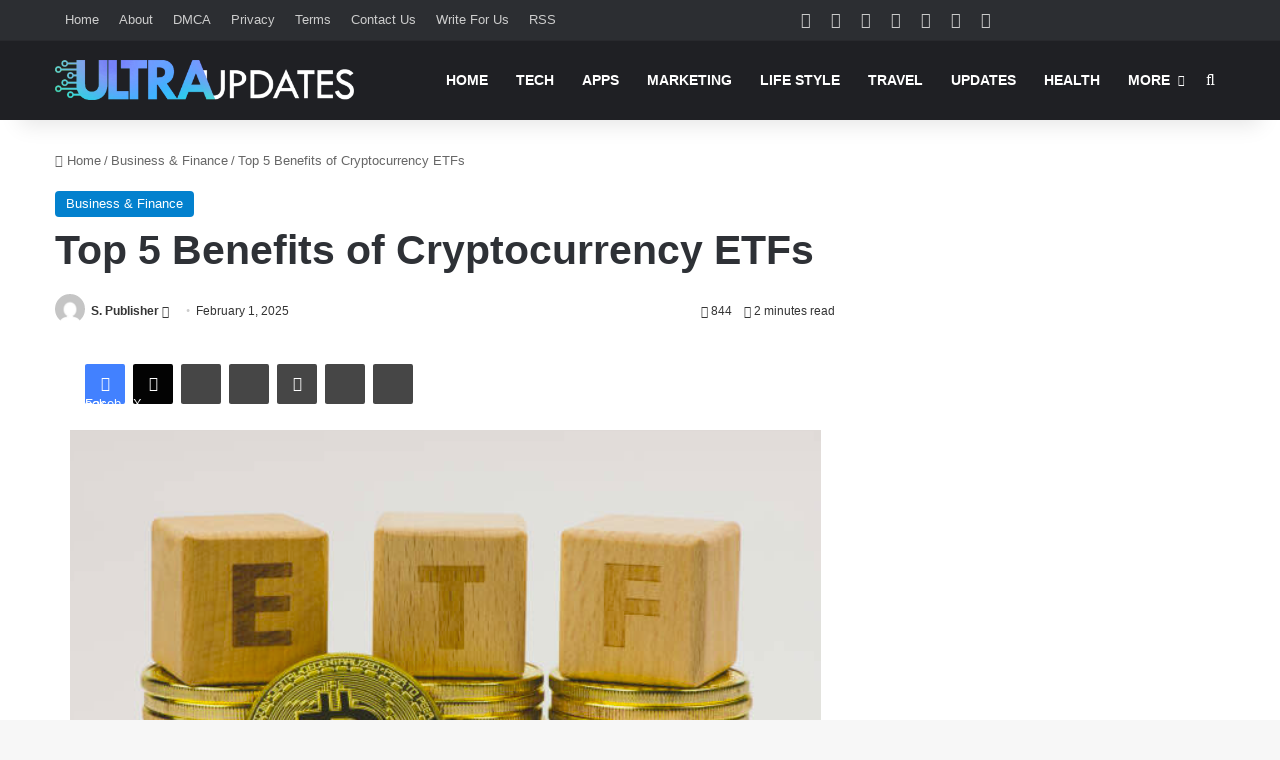

--- FILE ---
content_type: text/html; charset=UTF-8
request_url: https://www.ultraupdates.com/2023/02/top-5-benefits-of-cryptocurrency-etfs/
body_size: 45036
content:
<!DOCTYPE html>
<html dir="ltr" lang="en-US" prefix="og: https://ogp.me/ns#" class="" data-skin="light">
<head>
	<meta charset="UTF-8" />
	<link rel="profile" href="https://gmpg.org/xfn/11" />
	<title>Top 5 Benefits of Cryptocurrency ETFs | Ultra Updates</title><style id="perfmatters-used-css">:where(.wp-block-button__link){border-radius:9999px;box-shadow:none;padding:calc(.667em + 2px) calc(1.333em + 2px);text-decoration:none;}:root :where(.wp-block-button .wp-block-button__link.is-style-outline),:root :where(.wp-block-button.is-style-outline>.wp-block-button__link){border:2px solid;padding:.667em 1.333em;}:root :where(.wp-block-button .wp-block-button__link.is-style-outline:not(.has-text-color)),:root :where(.wp-block-button.is-style-outline>.wp-block-button__link:not(.has-text-color)){color:currentColor;}:root :where(.wp-block-button .wp-block-button__link.is-style-outline:not(.has-background)),:root :where(.wp-block-button.is-style-outline>.wp-block-button__link:not(.has-background)){background-color:initial;background-image:none;}:where(.wp-block-columns){margin-bottom:1.75em;}:where(.wp-block-columns.has-background){padding:1.25em 2.375em;}:where(.wp-block-post-comments input[type=submit]){border:none;}:where(.wp-block-cover-image:not(.has-text-color)),:where(.wp-block-cover:not(.has-text-color)){color:#fff;}:where(.wp-block-cover-image.is-light:not(.has-text-color)),:where(.wp-block-cover.is-light:not(.has-text-color)){color:#000;}:root :where(.wp-block-cover h1:not(.has-text-color)),:root :where(.wp-block-cover h2:not(.has-text-color)),:root :where(.wp-block-cover h3:not(.has-text-color)),:root :where(.wp-block-cover h4:not(.has-text-color)),:root :where(.wp-block-cover h5:not(.has-text-color)),:root :where(.wp-block-cover h6:not(.has-text-color)),:root :where(.wp-block-cover p:not(.has-text-color)){color:inherit;}:where(.wp-block-file){margin-bottom:1.5em;}:where(.wp-block-file__button){border-radius:2em;display:inline-block;padding:.5em 1em;}:where(.wp-block-file__button):is(a):active,:where(.wp-block-file__button):is(a):focus,:where(.wp-block-file__button):is(a):hover,:where(.wp-block-file__button):is(a):visited{box-shadow:none;color:#fff;opacity:.85;text-decoration:none;}:where(.wp-block-group.wp-block-group-is-layout-constrained){position:relative;}@keyframes show-content-image{0%{visibility:hidden;}99%{visibility:hidden;}to{visibility:visible;}}@keyframes turn-on-visibility{0%{opacity:0;}to{opacity:1;}}@keyframes turn-off-visibility{0%{opacity:1;visibility:visible;}99%{opacity:0;visibility:visible;}to{opacity:0;visibility:hidden;}}@keyframes lightbox-zoom-in{0%{transform:translate(calc(( -100vw + var(--wp--lightbox-scrollbar-width) ) / 2 + var(--wp--lightbox-initial-left-position)),calc(-50vh + var(--wp--lightbox-initial-top-position))) scale(var(--wp--lightbox-scale));}to{transform:translate(-50%,-50%) scale(1);}}@keyframes lightbox-zoom-out{0%{transform:translate(-50%,-50%) scale(1);visibility:visible;}99%{visibility:visible;}to{transform:translate(calc(( -100vw + var(--wp--lightbox-scrollbar-width) ) / 2 + var(--wp--lightbox-initial-left-position)),calc(-50vh + var(--wp--lightbox-initial-top-position))) scale(var(--wp--lightbox-scale));visibility:hidden;}}:where(.wp-block-latest-comments:not([style*=line-height] .wp-block-latest-comments__comment)){line-height:1.1;}:where(.wp-block-latest-comments:not([style*=line-height] .wp-block-latest-comments__comment-excerpt p)){line-height:1.8;}:root :where(.wp-block-latest-posts.is-grid){padding:0;}:root :where(.wp-block-latest-posts.wp-block-latest-posts__list){padding-left:0;}ol,ul{box-sizing:border-box;}:root :where(.wp-block-list.has-background){padding:1.25em 2.375em;}:where(.wp-block-navigation.has-background .wp-block-navigation-item a:not(.wp-element-button)),:where(.wp-block-navigation.has-background .wp-block-navigation-submenu a:not(.wp-element-button)){padding:.5em 1em;}:where(.wp-block-navigation .wp-block-navigation__submenu-container .wp-block-navigation-item a:not(.wp-element-button)),:where(.wp-block-navigation .wp-block-navigation__submenu-container .wp-block-navigation-submenu a:not(.wp-element-button)),:where(.wp-block-navigation .wp-block-navigation__submenu-container .wp-block-navigation-submenu button.wp-block-navigation-item__content),:where(.wp-block-navigation .wp-block-navigation__submenu-container .wp-block-pages-list__item button.wp-block-navigation-item__content){padding:.5em 1em;}@keyframes overlay-menu__fade-in-animation{0%{opacity:0;transform:translateY(.5em);}to{opacity:1;transform:translateY(0);}}:root :where(p.has-background){padding:1.25em 2.375em;}:where(p.has-text-color:not(.has-link-color)) a{color:inherit;}:where(.wp-block-post-comments-form) input:not([type=submit]),:where(.wp-block-post-comments-form) textarea{border:1px solid #949494;font-family:inherit;font-size:1em;}:where(.wp-block-post-comments-form) input:where(:not([type=submit]):not([type=checkbox])),:where(.wp-block-post-comments-form) textarea{padding:calc(.667em + 2px);}:where(.wp-block-post-excerpt){box-sizing:border-box;margin-bottom:var(--wp--style--block-gap);margin-top:var(--wp--style--block-gap);}:where(.wp-block-preformatted.has-background){padding:1.25em 2.375em;}:where(.wp-block-search__button){border:1px solid #ccc;padding:6px 10px;}:where(.wp-block-search__input){font-family:inherit;font-size:inherit;font-style:inherit;font-weight:inherit;letter-spacing:inherit;line-height:inherit;text-transform:inherit;}:where(.wp-block-search__button-inside .wp-block-search__inside-wrapper){border:1px solid #949494;box-sizing:border-box;padding:4px;}:where(.wp-block-search__button-inside .wp-block-search__inside-wrapper) :where(.wp-block-search__button){padding:4px 8px;}:root :where(.wp-block-separator.is-style-dots){height:auto;line-height:1;text-align:center;}:root :where(.wp-block-separator.is-style-dots):before{color:currentColor;content:"···";font-family:serif;font-size:1.5em;letter-spacing:2em;padding-left:2em;}:root :where(.wp-block-site-logo.is-style-rounded){border-radius:9999px;}:root :where(.wp-block-social-links .wp-social-link a){padding:.25em;}:root :where(.wp-block-social-links.is-style-logos-only .wp-social-link a){padding:0;}:root :where(.wp-block-social-links.is-style-pill-shape .wp-social-link a){padding-left:.6666666667em;padding-right:.6666666667em;}:root :where(.wp-block-tag-cloud.is-style-outline){display:flex;flex-wrap:wrap;gap:1ch;}:root :where(.wp-block-tag-cloud.is-style-outline a){border:1px solid;font-size:unset !important;margin-right:0;padding:1ch 2ch;text-decoration:none !important;}:root :where(.wp-block-table-of-contents){box-sizing:border-box;}:where(.wp-block-term-description){box-sizing:border-box;margin-bottom:var(--wp--style--block-gap);margin-top:var(--wp--style--block-gap);}:where(pre.wp-block-verse){font-family:inherit;}.editor-styles-wrapper,.entry-content{counter-reset:footnotes;}:root{--wp--preset--font-size--normal:16px;--wp--preset--font-size--huge:42px;}.aligncenter{clear:both;}.screen-reader-text{border:0;clip-path:inset(50%);height:1px;margin:-1px;overflow:hidden;padding:0;position:absolute;width:1px;word-wrap:normal !important;}.screen-reader-text:focus{background-color:#ddd;clip-path:none;color:#444;display:block;font-size:1em;height:auto;left:5px;line-height:normal;padding:15px 23px 14px;text-decoration:none;top:5px;width:auto;z-index:100000;}html :where(.has-border-color){border-style:solid;}html :where([style*=border-top-color]){border-top-style:solid;}html :where([style*=border-right-color]){border-right-style:solid;}html :where([style*=border-bottom-color]){border-bottom-style:solid;}html :where([style*=border-left-color]){border-left-style:solid;}html :where([style*=border-width]){border-style:solid;}html :where([style*=border-top-width]){border-top-style:solid;}html :where([style*=border-right-width]){border-right-style:solid;}html :where([style*=border-bottom-width]){border-bottom-style:solid;}html :where([style*=border-left-width]){border-left-style:solid;}html :where(img[class*=wp-image-]){height:auto;max-width:100%;}:where(figure){margin:0 0 1em;}html :where(.is-position-sticky){--wp-admin--admin-bar--position-offset:var(--wp-admin--admin-bar--height,0px);}@media screen and (max-width:600px){html :where(.is-position-sticky){--wp-admin--admin-bar--position-offset:0px;}}:root{--brand-color:#0669ff;--dark-brand-color:#0051cc;--bright-color:#fff;--base-color:#2c2f34;}html{-ms-touch-action:manipulation;touch-action:manipulation;-webkit-text-size-adjust:100%;-ms-text-size-adjust:100%;}article,aside,details,figcaption,figure,footer,header,main,menu,nav,section,summary{display:block;}[hidden],template{display:none;}a{background-color:transparent;}a:active,a:hover{outline-width:0;}b,strong{font-weight:inherit;}b,strong{font-weight:600;}img{border-style:none;}button,input,select,textarea{font:inherit;}button,input,select{overflow:visible;}button,input,select,textarea{margin:0;}button,select{text-transform:none;}[type=button],[type=reset],[type=submit],button{cursor:pointer;}[disabled]{cursor:default;}[type=reset],[type=submit],button,html [type=button]{-webkit-appearance:button;}button::-moz-focus-inner,input::-moz-focus-inner{border:0;padding:0;}button:-moz-focusring,input:-moz-focusring{outline:1px dotted ButtonText;}[type=checkbox],[type=radio]{box-sizing:border-box;padding:0;}[type=number]::-webkit-inner-spin-button,[type=number]::-webkit-outer-spin-button{height:auto;}[type=search]{-webkit-appearance:textfield;}[type=search]::-webkit-search-cancel-button,[type=search]::-webkit-search-decoration{-webkit-appearance:none;}*{padding:0;margin:0;list-style:none;border:0;outline:none;box-sizing:border-box;}:after,:before{box-sizing:border-box;}body{background:#f7f7f7;color:var(--base-color);font-family:-apple-system,BlinkMacSystemFont,"Segoe UI",Roboto,Oxygen,Oxygen-Sans,Ubuntu,Cantarell,"Helvetica Neue","Open Sans",Arial,sans-serif;font-size:13px;line-height:21px;}.the-subtitle,h1,h2,h3,h4,h5,h6{line-height:1.4;font-weight:600;}h1{font-size:41px;font-weight:700;}h2{font-size:27px;}h3{font-size:23px;}.the-subtitle,h4{font-size:17px;}a{color:var(--base-color);text-decoration:none;transition:.15s;}.brand-title,a:hover{color:var(--brand-color);}embed,img,object{max-width:100%;height:auto;}iframe{max-width:100%;}p{line-height:1.7;}.comment-form-comment label,.says,.screen-reader-text{clip:rect(1px,1px,1px,1px);position:absolute !important;height:1px;width:1px;overflow:hidden;}.stream-item{text-align:center;position:relative;z-index:2;margin:20px 0;padding:0;}.stream-item iframe{margin:0 auto;}.stream-item img{max-width:100%;width:auto;height:auto;margin:0 auto;display:inline-block;vertical-align:middle;}.tie-icon:before,[class*=" tie-icon-"],[class^=tie-icon-]{font-family:"tiefonticon" !important;speak:never;font-style:normal;font-weight:normal;font-variant:normal;text-transform:none;line-height:1;-webkit-font-smoothing:antialiased;-moz-osx-font-smoothing:grayscale;display:inline-block;}#autocomplete-suggestions,.tie-popup{display:none;}.container{margin-right:auto;margin-left:auto;padding-left:15px;padding-right:15px;}.container:after{content:"";display:table;clear:both;}@media (min-width:768px){.container{width:100%;}}@media (min-width:1200px){.container{max-width:1200px;}}.tie-row{margin-left:-15px;margin-right:-15px;}.tie-row:after{content:"";display:table;clear:both;}.tie-col-md-1,.tie-col-md-10,.tie-col-md-11,.tie-col-md-12,.tie-col-md-2,.tie-col-md-3,.tie-col-md-4,.tie-col-md-5,.tie-col-md-6,.tie-col-md-7,.tie-col-md-8,.tie-col-md-9,.tie-col-sm-1,.tie-col-sm-10,.tie-col-sm-11,.tie-col-sm-12,.tie-col-sm-2,.tie-col-sm-3,.tie-col-sm-4,.tie-col-sm-5,.tie-col-sm-6,.tie-col-sm-7,.tie-col-sm-8,.tie-col-sm-9,.tie-col-xs-1,.tie-col-xs-10,.tie-col-xs-11,.tie-col-xs-12,.tie-col-xs-2,.tie-col-xs-3,.tie-col-xs-4,.tie-col-xs-5,.tie-col-xs-6,.tie-col-xs-7,.tie-col-xs-8,.tie-col-xs-9{position:relative;min-height:1px;padding-left:15px;padding-right:15px;}.tie-col-xs-1,.tie-col-xs-10,.tie-col-xs-11,.tie-col-xs-12,.tie-col-xs-2,.tie-col-xs-3,.tie-col-xs-4,.tie-col-xs-5,.tie-col-xs-6,.tie-col-xs-7,.tie-col-xs-8,.tie-col-xs-9{float:left;}.tie-col-xs-6{width:50%;}.tie-col-xs-12{width:100%;}@media (min-width:992px){.tie-col-md-1,.tie-col-md-10,.tie-col-md-11,.tie-col-md-12,.tie-col-md-2,.tie-col-md-3,.tie-col-md-4,.tie-col-md-5,.tie-col-md-6,.tie-col-md-7,.tie-col-md-8,.tie-col-md-9{float:left;}.tie-col-md-8{width:66.6666666667%;}}.tie-alignleft{float:left;}.tie-alignright{float:right;}.aligncenter{clear:both;display:block;margin:0 auto 1.75em;text-align:center;margin-left:auto;margin-right:auto;margin-top:6px;margin-bottom:6px;}.clearfix:after,.clearfix:before{content:" ";display:block;height:0;overflow:hidden;}.clearfix:after{clear:both;}#tie-wrapper,.tie-container{height:100%;min-height:650px;}.tie-container{position:relative;overflow:hidden;}#tie-wrapper{background:#fff;position:relative;z-index:108;height:100%;margin:0 auto;}.container-wrapper{background:#fff;border:1px solid rgba(0,0,0,.1);border-radius:2px;padding:30px;}#content{margin-top:30px;}@media (max-width:991px){#content{margin-top:15px;}}.site-content{-ms-word-wrap:break-word;word-wrap:break-word;}.theme-header{background:#fff;position:relative;z-index:999;}.theme-header:after{content:"";display:table;clear:both;}.theme-header.has-shadow{box-shadow:rgba(0,0,0,.1) 0px 25px 20px -20px;}#menu-components-wrap{display:flex;justify-content:space-between;width:100%;flex-wrap:wrap;}#logo{margin-top:40px;margin-bottom:40px;display:block;float:left;}#logo img{vertical-align:middle;}#logo img[src*=".svg"]{width:100% !important;}@-moz-document url-prefix(){#logo img[src*=".svg"]{height:100px;}}#logo a{display:inline-block;}@media (max-width:991px){#theme-header.has-normal-width-logo #logo{margin:14px 0 !important;text-align:left;line-height:1;}#theme-header.has-normal-width-logo #logo img{width:auto;height:auto;max-width:190px;}}@media (max-width:479px){#theme-header.has-normal-width-logo #logo img{max-width:160px;max-height:60px !important;}}@media (max-width:991px){#theme-header.mobile-header-centered.header-layout-1 .header-layout-1-logo{width:auto !important;}#theme-header.mobile-header-centered #logo{float:none;text-align:center;}}.components{display:flex;align-items:center;justify-content:end;}.components>li{position:relative;}.components>li.social-icons-item{margin:0;}.components>li>a{display:block;position:relative;width:30px;text-align:center;font-size:16px;white-space:nowrap;}.components>li:hover>a,.components>li>a:hover{z-index:2;}.components .avatar{border-radius:100%;position:relative;top:3px;max-width:20px;}.header-layout-1 #menu-components-wrap{display:flex;justify-content:flex-end;}.header-layout-1 .main-menu-wrapper{display:table;width:100%;}.header-layout-1 #logo{line-height:1;float:left;margin-top:20px;margin-bottom:20px;}.header-layout-1 .header-layout-1-logo{display:table-cell;vertical-align:middle;float:none;}@media (max-width:991px){.header-layout-1 .main-menu-wrapper,.logo-container{border-width:0;display:flex;flex-flow:row nowrap;align-items:center;justify-content:space-between;}}.mobile-header-components{display:none;z-index:10;height:30px;line-height:30px;flex-wrap:nowrap;flex:1 1 0%;}.mobile-header-components .components{float:none;display:flex !important;justify-content:flex-start;}.mobile-header-components .components li.custom-menu-link{display:inline-block;float:none;}.mobile-header-components .components li.custom-menu-link>a{width:20px;padding-bottom:15px;}.header-layout-1.main-nav-dark .mobile-header-components .components li.custom-menu-link>a{color:#fff;}.mobile-header-components [class*=" tie-icon-"],.mobile-header-components [class^=tie-icon-]{font-size:18px;width:20px;height:20px;vertical-align:middle;}.mobile-header-components .tie-mobile-menu-icon{font-size:20px;}.mobile-header-components .nav-icon{display:inline-block;width:20px;height:2px;background-color:var(--base-color);position:relative;top:-4px;transition:background .4s ease;}.mobile-header-components .nav-icon:after,.mobile-header-components .nav-icon:before{position:absolute;right:0;background-color:var(--base-color);content:"";display:block;width:100%;height:100%;transition:transform .4s,background .4s,right .2s ease;transform:translateZ(0);backface-visibility:hidden;}.mobile-header-components .nav-icon:before{transform:translateY(-7px);}.mobile-header-components .nav-icon:after{transform:translateY(7px);}.dark-skin .mobile-header-components .nav-icon,.dark-skin .mobile-header-components .nav-icon:after,.dark-skin .mobile-header-components .nav-icon:before,.main-nav-dark.header-layout-1 .mobile-header-components .nav-icon,.main-nav-dark.header-layout-1 .mobile-header-components .nav-icon:after,.main-nav-dark.header-layout-1 .mobile-header-components .nav-icon:before{background-color:#fff;}#mobile-header-components-area_1 .components li.custom-menu-link>a{margin-right:15px;}#mobile-header-components-area_2 .components{flex-direction:row-reverse;}#mobile-header-components-area_2 .components li.custom-menu-link>a{margin-left:15px;}#mobile-menu-icon:hover .nav-icon,#mobile-menu-icon:hover .nav-icon:after,#mobile-menu-icon:hover .nav-icon:before{background-color:var(--brand-color);}@media (max-width:991px){#tie-body #mobile-container,.mobile-header-components{display:block;}}.top-nav{background-color:#fff;position:relative;z-index:10;line-height:40px;border:1px solid rgba(0,0,0,.1);border-width:1px 0;color:var(--base-color);clear:both;}.main-nav-below.top-nav-above .top-nav{border-top-width:0;}.top-nav a:not(.button):not(:hover){color:var(--base-color);}.top-nav .components>li:hover>a{color:var(--brand-color);}.topbar-wrapper{display:flex;min-height:40px;}.top-nav .tie-alignleft,.top-nav .tie-alignright{flex-grow:1;position:relative;}.top-menu .menu a{padding:0 10px;}.top-menu .menu li:hover>a{color:var(--brand-color);}.top-menu .menu ul{display:none;position:absolute;background:#fff;}.top-menu .menu li:hover>ul{display:block;}.top-menu .menu li{position:relative;}.top-menu .menu ul.sub-menu a{width:200px;line-height:20px;padding:10px 15px;}.tie-alignright .top-menu{float:right;border-width:0 1px;}.top-nav .tie-alignleft .components,.top-nav .tie-alignleft .components>li{float:left;justify-content:start;}.top-nav-dark .top-nav{background-color:#2c2e32;color:#ccc;}.top-nav-dark .top-nav *{border-color:rgba(255,255,255,.1);}.top-nav-dark .top-nav .components>li.social-icons-item .social-link:not(:hover) span,.top-nav-dark .top-nav .components>li>a{color:#ccc;}.top-nav-dark .top-nav .components>li:hover>a{color:#fff;}.top-nav-dark .top-nav .top-menu li a{color:#ccc;border-color:rgba(255,255,255,.04);}.top-nav-dark .top-menu ul{background:#2c2e32;}.top-nav-dark .top-menu li:hover>a{background:rgba(0,0,0,.1);color:var(--brand-color);}@media (max-width:991px){.theme-header .components,.top-menu,.top-nav:not(.has-breaking-news),.topbar-today-date{display:none;}}.main-nav-wrapper{position:relative;z-index:4;}.main-nav{background-color:var(--main-nav-background);color:var(--main-nav-primary-color);position:relative;border:1px solid var(--main-nav-main-border-color);border-width:1px 0;}.main-menu-wrapper{position:relative;}@media (min-width:992px){.header-menu .menu{display:flex;}.header-menu .menu a{display:block;position:relative;}.header-menu .menu>li>a{white-space:nowrap;}.header-menu .menu .sub-menu a{padding:8px 10px;}.header-menu .menu a:hover,.header-menu .menu li:hover>a{z-index:2;}.header-menu .menu ul:not(.sub-menu-columns):not(.sub-menu-columns-item):not(.sub-list):not(.mega-cat-sub-categories):not(.slider-arrow-nav){box-shadow:0 2px 5px rgba(0,0,0,.1);}.header-menu .menu ul li{position:relative;}.header-menu .menu ul a{border-width:0 0 1px;transition:.15s;}.header-menu .menu ul ul{top:0;left:100%;}#main-nav{z-index:9;line-height:60px;}.main-menu .menu a{transition:.15s;}.main-menu .menu>li>a{padding:0 14px;font-size:14px;font-weight:700;}.main-menu .menu>li>.menu-sub-content{border-top:2px solid var(--main-nav-primary-color);}.main-menu .menu ul{line-height:20px;z-index:1;}.main-menu .menu-sub-content{background:var(--main-nav-background);display:none;padding:15px;width:230px;position:absolute;box-shadow:0 3px 4px rgba(0,0,0,.2);}.main-menu .menu-sub-content a{width:200px;}.main-menu ul li:hover>.menu-sub-content,.main-menu ul li[aria-expanded=true]>.mega-menu-block,.main-menu ul li[aria-expanded=true]>ul{display:block;z-index:1;}nav.main-nav.menu-style-solid-bg .menu>li.tie-current-menu>a,nav.main-nav.menu-style-solid-bg .menu>li:hover>a{background-color:var(--main-nav-primary-color);color:var(--main-nav-contrast-primary-color);}.header-layout-1 .main-menu-wrap .menu>li:only-child:not(.mega-menu){position:relative;}.header-layout-1 .main-menu-wrap .menu>li:only-child>.menu-sub-content{right:0;left:auto;}.header-layout-1 .main-menu-wrap .menu>li:only-child>.menu-sub-content ul{left:auto;right:100%;}nav.main-nav .components>li:hover>a{color:var(--brand-color);}.main-nav .components li a:hover,.main-nav .menu ul li.current-menu-item:not(.mega-link-column)>a,.main-nav .menu ul li:hover>a:not(.megamenu-pagination){color:var(--main-nav-primary-color);}.main-nav .components li a,.main-nav .menu a{color:var(--main-nav-text-color);}.main-nav-dark{--main-nav-background:#1f2024;--main-nav-secondry-background:rgba(0,0,0,.2);--main-nav-primary-color:var(--brand-color);--main-nav-contrast-primary-color:var(--bright-color);--main-nav-text-color:#fff;--main-nav-secondry-text-color:rgba(225,255,255,.5);--main-nav-main-border-color:rgba(255,255,255,.07);--main-nav-secondry-border-color:rgba(255,255,255,.04);}.main-nav-dark .main-nav,.main-nav-dark .main-nav ul.cats-horizontal li a{border-width:0;}}@media (min-width:992px){.mega-menu>a:before,header .menu-item-has-children>a:before{content:"";content:"";position:absolute;right:10px;top:50%;bottom:auto;transform:translateY(-50%);font-family:"tiefonticon" !important;font-style:normal;font-weight:normal;font-variant:normal;text-transform:none;font-size:11px;line-height:1;}.mega-menu .menu-item-has-children>a:before,header .menu-item-has-children .menu-item-has-children>a:before{content:"";font-size:15px;}.menu .mega-menu:not(.is-icon-only)>a,.menu>.menu-item-has-children:not(.is-icon-only)>a{padding-right:25px;}}@media (min-width:992px){.dark-skin .main-nav-below.top-nav-above #main-nav{border-width:0;}}@media (min-width:992px){.header-layout-1.main-nav-below.top-nav-above .main-nav{margin-top:-1px;border-top-width:0;}}.header-layout-1.has-shadow:not(.top-nav-below) .main-nav{border-bottom:0;}#theme-header.header-layout-1>div:only-child nav{border-width:0 !important;}@media only screen and (min-width:992px) and (max-width:1100px){.main-nav .menu>li:not(.is-icon-only)>a{padding-left:7px;padding-right:7px;}.main-nav .menu>li:not(.is-icon-only)>a:before{display:none;}}@media (max-width:991px){#sticky-logo{display:none;}}#main-nav:not(.fixed-nav) #sticky-logo,#main-nav:not(.fixed-nav) .flex-placeholder{display:none;}@media (min-width:992px){#sticky-logo{overflow:hidden;float:left;vertical-align:middle;}#sticky-logo a{line-height:1;display:inline-block;}#sticky-logo img{position:relative;vertical-align:middle;padding:8px 10px;top:-1px;max-height:50px;}.header-layout-1 #sticky-logo img,.just-before-sticky #sticky-logo img{padding:0;}.header-layout-1:not(.has-custom-sticky-logo) #sticky-logo{display:none;}.theme-header #sticky-logo img{opacity:0;visibility:hidden;width:0 !important;transform:translateY(75%);transition:transform .3s cubic-bezier(.55,0,.1,1),opacity .6s cubic-bezier(.55,0,.1,1);}.theme-header.header-layout-1:not(.has-custom-sticky-logo) #sticky-logo img{transition:none;}.theme-header:not(.header-layout-1) #main-nav:not(.fixed-nav) #sticky-logo img{margin-left:-20px;}.header-layout-1 .flex-placeholder{flex-grow:1;}}@media (max-width:991px){#tie-wrapper header#theme-header{box-shadow:none;background:transparent !important;}.header-layout-1 .main-nav,.logo-container{border-width:0;box-shadow:0 3px 7px 0 rgba(0,0,0,.1);}.header-layout-1 .main-nav,.logo-container{background-color:#fff;}.dark-skin .logo-container,.main-nav-dark.header-layout-1 .main-nav{background-color:#1f2024;}#sticky-nav-mask,.header-layout-1 #menu-components-wrap,.header-layout-2 .main-nav-wrapper,.header-layout-3 .main-nav-wrapper{display:none;}.main-menu-wrapper .main-menu-wrap{width:100%;}}.magazine2 .container-wrapper,.magazine2.woocommerce div.product .related.products,.magazine2.woocommerce div.product .woocommerce-tabs{border-width:0;padding:0;background-color:transparent;opacity:.99;}.magazine2 .mag-box,.magazine2 .sidebar .container-wrapper,.magazine2 .sidebar .tie-weather-widget,.magazine2 .widget-content-only{margin-bottom:50px;}@media (max-width:991px){.magazine2 .mag-box,.magazine2 .sidebar .container-wrapper,.magazine2 .sidebar .tie-weather-widget,.magazine2 .widget-content-only{margin-bottom:30px;}}.dark-skin .magazine2 .container-wrapper{background-color:transparent;}.magazine2.post-layout-1 .entry-header-outer,.magazine2.post-layout-2 .entry-header-outer,.magazine2.post-layout-6 .entry-header-outer{padding:0 0 20px;}.magazine2 .post-components #add-comment-block,.magazine2 .post-components>div{margin-top:50px;}@media (max-width:991px){.magazine2 .post-components #add-comment-block,.magazine2 .post-components>div{margin-top:30px;}}.magazine2 .entry-content{padding:0 0 30px;}@media (max-width:670px){.magazine2 .entry-content{padding:0 0 15px;}}.main-nav-dark .main-nav input,.top-nav-dark .top-nav input{color:#ccc;}.top-nav-dark .top-nav input{color:#ccc;}input,select,textarea{border:1px solid rgba(0,0,0,.1);color:var(--base-color);font-size:13px;outline:none;padding:10px 12px;line-height:23px;border-radius:2px;transition:background .3s,border .3s;max-width:100%;background-color:transparent;}input:hover,input[type=text]:focus,select:focus,select:hover,textarea:focus,textarea:hover{background-color:rgba(0,0,0,.03);}input:not([type=checkbox]):not([type=radio]),textarea{appearance:none;outline:none;}[type=radio]{appearance:radio;}@media (max-width:767px){input:not([type=submit]),select,textarea{font-size:16px !important;}}.button,.generic-button a,.generic-button button,[type=submit]{width:auto;position:relative;background-color:var(--tie-buttons-color,var(--brand-color));color:var(--tie-buttons-text,var(--bright-color));border-radius:var(--tie-buttons-radius,2px);border:var(--tie-buttons-border-width,0) solid var(--tie-buttons-border-color,var(--brand-color));padding:10px 25px;margin:0;font-weight:600;font-size:14px;display:inline-block;text-align:center;line-height:21px;cursor:pointer;text-decoration:none;vertical-align:middle;transition:.3s;appearance:none;}.button:hover,.generic-button a:hover,.generic-button button:hover,[type=submit]:hover{background-color:var(--tie-buttons-hover-color,var(--dark-brand-color));color:var(--tie-buttons-hover-text,var(--bright-color));text-decoration:none;}::-moz-selection{background:var(--brand-color);color:var(--bright-color);text-shadow:none;}::selection{background:var(--brand-color);color:var(--bright-color);text-shadow:none;}@media (min-width:992px){.sidebar-right .main-content{float:left;}.magazine2 .sidebar-right .main-content,.sidebar-right.magazine2 .main-content{padding-right:5px;}}@keyframes lazyloadeffect{0%{opacity:.3;}to{opacity:1;}}@keyframes tieSlideInUp{0%{transform:translate3d(0,20px,0);opacity:0;}to{transform:translate3d(0,0,0);opacity:1;}}.is-thumb-overlay-disabled .post-thumb:hover{opacity:.85 !important;}.is-thumb-overlay-disabled .media-overlay .post-thumb:hover img{opacity:1;}.is-thumb-overlay-disabled .post-thumb-overlay{display:none;}.is-thumb-overlay-disabled .media-overlay .post-thumb-overlay{display:block;}.post-thumb{position:relative;height:100%;display:block;backface-visibility:hidden;transform:rotate(0);transition:opacity .2s;}.post-thumb img{width:100%;display:block;}.post-thumb .post-cat-wrap{position:absolute;bottom:10px;margin:0;right:10px;}.post-thumb-overlay-wrap{position:absolute;width:100%;height:100%;overflow:hidden;}.post-thumb-overlay{position:absolute;width:100%;height:100%;z-index:3;background:rgba(35,38,42,.8);transform:scale(1.5);transition:.4s;opacity:0;}.post-thumb-overlay:hover{opacity:1;transform:scale(1);}.post-thumb-overlay .tie-media-icon{position:absolute;left:50%;top:50%;bottom:auto;right:auto;transform:translateX(-50%) translateY(-50%);color:#fff;text-align:center;font-size:32px;z-index:8;}.post-thumb-overlay .tie-media-icon:before{height:32px;width:32px;content:"";}.media-overlay .post-thumb-overlay{background:rgba(0,0,0,0);transform:scale(1);opacity:1;}.media-overlay .tie-media-icon:before{border:2px solid #fff;border-radius:50%;width:40px;height:40px;line-height:36px;display:block;content:"";text-align:center;font-size:17px;background:rgba(0,0,0,.3);transition:.3s;z-index:2;}.media-overlay .post-thumb:hover img{opacity:.85;}.media-overlay .post-thumb:hover .tie-media-icon:before{background:rgba(0,0,0,.6);}.media-overlay .tie-map .tie-media-icon,.media-overlay .tie-standard .tie-media-icon{display:none;}.post-meta{margin:10px 0 8px;font-size:12px;overflow:hidden;}.post-meta,.post-meta a:not(:hover){color:#666;}.post-meta .meta-item{margin-right:8px;display:inline-block;}.post-meta .meta-item.tie-icon:before{padding-right:3px;}.post-meta .meta-item.date:before{content:"";}.post-meta .tie-alignright .meta-item:last-child{margin:0 !important;}@media (max-width:767px){.entry-header .post-meta>div,.entry-header .post-meta>span,.main-content .post-meta>div,.main-content .post-meta>span{float:left;}}.post-cat-wrap{position:relative;z-index:3;pointer-events:auto;margin-bottom:5px;font-weight:normal;font-family:inherit !important;line-height:0;display:block;}.post-cat{display:inline-block;background:var(--brand-color);color:var(--bright-color);padding:0 11px;font-size:13px;line-height:2em;margin-right:4px;position:relative;white-space:nowrap;word-wrap:normal;letter-spacing:0;transition:.3s;border-radius:4px;}.post-cat:first-child:last-child{margin:0;}a.post-cat:hover{background:var(--dark-brand-color);color:var(--bright-color);}#breadcrumb{margin:50px 0 0;}#breadcrumb,#breadcrumb a:not(:hover){color:#666;}#breadcrumb .delimiter{margin:0 3px;font-style:normal;}.entry-header-outer #breadcrumb{margin:0 0 20px;padding:0;}@media (max-width:767px){.page #breadcrumb .current,.page #breadcrumb em:last-of-type,.single-post #breadcrumb .current,.single-post #breadcrumb em:last-of-type{display:none;}}.about-author{overflow:hidden;background:transparent;box-shadow:none !important;}.about-author .author-avatar{float:left;line-height:0;}.about-author .author-avatar img{transition:.15s;}.about-author .author-avatar:hover img{opacity:.8;}.about-author .author-info{padding-left:20px;overflow:hidden;}.about-author .author-name{font-size:18px;display:inline-block;}.about-author .author-bio{margin:5px 0 10px;}.entry .about-author .author-bio{font-size:13px;}.about-author .social-icons{padding:0;margin:0;}.about-author li.social-icons-item{float:left;list-style:none;padding:0;margin:0;}.about-author li.social-icons-item a{font-size:15px;width:auto;height:auto;}.about-author li.social-icons-item a span{width:24px;}.about-author li.social-icons-item a:not(:hover) span{color:var(--base-color);}.about-author li.social-icons-item a:hover{background-color:transparent !important;}@media (max-width:479px){.about-author{text-align:center;}.about-author .author-avatar{float:none;}.about-author .author-avatar img{margin:0 auto 10px;display:block;}.about-author .author-info{padding:0;}.about-author .social-icons li{float:none;display:inline-block;}}.author-avatar{display:block;}.author-avatar img{border-radius:50%;max-width:111px;object-fit:cover;aspect-ratio:1;}a.author-avatar:hover{opacity:.8;}.social-icons-item{float:right;margin-left:6px;position:relative;}.social-icons-item .social-link span{color:var(--base-color);transition:.15s;line-height:unset;}.social-icons .social-icons-item .social-link,.social-icons-widget .social-icons-item .social-link{width:24px;height:24px;line-height:24px;padding:0;display:block;text-align:center;border-radius:2px;}.social-icons-widget .social-icons-item .social-link:hover span{color:#fff;}.main-nav .components>li.social-icons-item .social-link:hover{background-color:transparent !important;}.main-nav .components>li.social-icons-item .social-link:not(:hover) span{color:var(--main-nav-text-color);}.top-nav .components>li.social-icons-item .social-link:hover{background-color:transparent !important;}.top-nav .components>li.social-icons-item .social-link:not(:hover) span{color:var(--base-color);}.social-icons-item .facebook-social-icon{background-color:#4080ff !important;}.social-icons-item .facebook-social-icon span{color:#4080ff;}.social-icons-item .twitter-social-icon{background-color:#000 !important;}.social-icons-item .twitter-social-icon span{color:#000;}.social-icons-item .pinterest-social-icon{background-color:#e13138 !important;}.social-icons-item .pinterest-social-icon span{color:#e13138;}.social-icons-item .instagram-social-icon{background-color:#c13584 !important;}.social-icons-item .instagram-social-icon span{color:#c13584;}.social-icons-item .youtube-social-icon{background-color:#ef4e41 !important;}.social-icons-item .youtube-social-icon span{color:#ef4e41;}.social-icons-item .rss-social-icon{background-color:#faa33d !important;}.social-icons-item .rss-social-icon span{color:#faa33d;}ul:not(.solid-social-icons) .social-icons-item a:not(:hover){background-color:transparent !important;}.solid-social-icons .social-link{background-color:var(--base-color);transition:opacity .3s;}.dark-skin .solid-social-icons .social-link{background-color:#27292d;border-color:#27292d;}.solid-social-icons .social-link span{color:#fff !important;transition:.1s;}.solid-social-icons .social-link:hover{opacity:.8;}@keyframes bouncedelay{0%,80%,to{transform:scale(0);}40%{transform:scale(1);}}@keyframes parent-animate{0%{transform:rotate(0);}to{transform:rotate(220deg);}}@keyframes child-animate{0%{transform:rotate(-140deg);}to{transform:rotate(140deg);}}.entry-archives-header,.entry-header{padding:30px 30px 0;margin-bottom:20px;}@media (max-width:991px){.entry-archives-header,.entry-header{padding:20px 20px 0;}}#tie-body .action a:hover,#tie-body .item-list-tabs a:hover,#tie-body .item-options a:hover,#tie-body .post-cat:hover,#tie-body .social-statistics-widget a:hover,#tie-body .tabs>li>a:hover,#tie-body a.button:hover,#tie-body a.remove:hover{text-decoration:none !important;}#is-scroller-outer{visibility:hidden;width:100px;height:0;overflow:scroll;}#is-scroller{width:100%;}.entry{line-height:1.7;font-size:15px;}.entry p{margin-bottom:25px;line-height:1.7;}.entry p:last-child{margin:0;}@media (max-width:767px){.container-wrapper,.entry-content{padding:20px 15px;}}.mag-box-title{display:flex;align-items:flex-start;margin-bottom:20px;}.mag-box-title h3{font-size:18px;margin-right:20px;flex:0 0 auto;max-width:calc(100% - 145px);float:left;}@media (max-width:479px){.mag-box-title h3{max-width:calc(100% - 105px);}}.mag-box-title h3:only-child{max-width:100%;}.mag-box-title .tie-alignright{flex-grow:1;-ms-flex-positive:1;width:100%;}.mag-box-container{position:relative;}.big-post-left-box .posts-items li:nth-child(2),.big-posts-box .posts-items li:nth-child(2),.mag-box .posts-items li:first-child,.mini-posts-box .posts-items li:nth-child(2){margin-top:0;}.mag-box{margin-bottom:30px;clear:both;}@media (max-width:991px){.mag-box{margin-bottom:15px;}}.mag-box .posts-items{clear:both;margin:0 -2%;}.mag-box .posts-items li{float:left;width:50%;margin-top:24px;padding:0 2%;}@media (max-width:670px){.mag-box .posts-items li{width:100%;}.mag-box .posts-items li:not(:first-child){margin-top:14px;}}.mag-box .post-title{font-size:20px;line-height:1.4;}.mag-box .post-meta{margin:0 0 3px;}.mag-box li:not(:first-child) .post-thumb{float:left;margin-right:15px;}.mag-box li:not(:first-child) .post-title{font-size:16px;}.content-only:not(.tabs-box),.content-only:not(.tabs-box)>.container-wrapper{background-color:transparent;border:0;padding:0;box-shadow:none;}@media (max-width:991px){.content-only{margin:30px 0;}}.entry-header-outer .about-author{background:transparent;border:none;padding:0;margin-top:25px;}.block-head-1 .bbp-form legend,.block-head-1 .cart_totals>h2,.block-head-1 .comment-reply-title,.block-head-1 .cross-sells>h2,.block-head-1 .related.products>h2,.block-head-1 .the-global-title,.block-head-1 .up-sells>h2{position:relative;font-size:17px;padding:0 0 15px;border-bottom:2px solid rgba(0,0,0,.1);margin-bottom:20px;}.block-head-1 .bbp-form legend:after,.block-head-1 .cart_totals>h2:after,.block-head-1 .comment-reply-title:after,.block-head-1 .cross-sells>h2:after,.block-head-1 .related.products>h2:after,.block-head-1 .the-global-title:after,.block-head-1 .up-sells>h2:after{content:"";background:#2c2f34;width:40px;height:2px;position:absolute;bottom:-2px;left:0;}.dark-skin .block-head-1 .bbp-form legend:after,.dark-skin .block-head-1 .cart_totals>h2:after,.dark-skin .block-head-1 .comment-reply-title:after,.dark-skin .block-head-1 .cross-sells>h2:after,.dark-skin .block-head-1 .related.products>h2:after,.dark-skin .block-head-1 .the-global-title:after,.dark-skin .block-head-1 .up-sells>h2:after{background:#fff;}.block-head-1 .bbp-form legend:before,.block-head-1 .cart_totals>h2:before,.block-head-1 .comment-reply-title:before,.block-head-1 .cross-sells>h2:before,.block-head-1 .related.products>h2:before,.block-head-1 .the-global-title:before,.block-head-1 .up-sells>h2:before{content:"";width:0;height:0;position:absolute;bottom:-5px;left:0;border-left:0;border-right:5px solid transparent;border-top:5px solid #2c2f34;}.dark-skin .block-head-1 .bbp-form legend:before,.dark-skin .block-head-1 .cart_totals>h2:before,.dark-skin .block-head-1 .comment-reply-title:before,.dark-skin .block-head-1 .cross-sells>h2:before,.dark-skin .block-head-1 .related.products>h2:before,.dark-skin .block-head-1 .the-global-title:before,.dark-skin .block-head-1 .up-sells>h2:before{border-top-color:#fff;}.block-head-1 .mag-box div.mag-box-title:before{border-top-color:var(--brand-color);}.block-head-1 .dark-skin .widget-title:after{background:#fff;}.block-head-1 .dark-skin .widget-title:before{border-top-color:#fff;}.block-head-1 #footer .widget-title:before{display:none;}.block-head-1 #footer .widget-title{border-bottom:0;}.dark-skin .block-head-1 .bbp-form legend:after,.dark-skin .block-head-1 .cart_totals>h2:after,.dark-skin .block-head-1 .cross-sells>h2:after,.dark-skin .block-head-1 .related.products>h2:after,.dark-skin .block-head-1 .the-global-title:after,.dark-skin .block-head-1 .up-sells>h2:after{background:#fff;}.block-head-1 .block-more-button,.block-head-1 .mag-box div.mag-box-title,.block-head-1 .mag-box-title h3 a{color:var(--brand-color);}.block-head-1 .block-more-button:hover,.block-head-1 .mag-box-title h3 a:hover{color:var(--dark-brand-color);}.block-head-1 .mag-box div.mag-box-title:after{background:var(--brand-color);}.block-head-1 .dark-skin .the-global-title,.dark-skin .block-head-1 .bbp-form legend,.dark-skin .block-head-1 .cart_totals>h2,.dark-skin .block-head-1 .cross-sells>h2,.dark-skin .block-head-1 .related.products>h2,.dark-skin .block-head-1 .the-global-title,.dark-skin .block-head-1 .up-sells>h2{color:#fff;border-bottom-color:rgba(255,255,255,.1);}.mini-posts-box .posts-items li .post-title{font-size:18px;margin-bottom:10px;}.mini-posts-box .posts-items li .post-thumb{float:left;margin-right:15px;}.mini-posts-box .posts-items li .post-thumb img{max-width:110px;}.mini-posts-box .posts-items li:nth-child(odd){clear:left;}@media only screen and (max-width:767px),only screen and (min-width:992px) and (max-width:1100px){.mini-posts-box .posts-items li{width:100%;}.mini-posts-box .posts-items li:nth-child(n+2){margin-top:24px;}}.side-aside{position:fixed;top:0;z-index:111;visibility:hidden;width:350px;max-width:100%;height:100%;background:#fff;background-repeat:no-repeat;background-position:center top;background-size:cover;transition:transform,visibility;transition-duration:.5s;transition-timing-function:cubic-bezier(.55,0,.1,1) 0s;overflow-y:auto;}@media (min-width:992px){.side-aside{right:0;transform:translate(350px,0);}.side-aside:not(.slide-sidebar-desktop){display:none;}}#footer .container-wrapper{padding:15px 0;margin:0;background:transparent;box-shadow:none;}.site-footer{margin-top:50px;padding:0;}@media (max-width:991px){.site-footer{margin-top:30px;}}a.go-to-top-button{width:42px;height:42px;line-height:40px;background:var(--brand-color);text-align:center;display:block;position:fixed;bottom:-100px;right:20px;z-index:3;color:#fff;transition:.3s;font-size:22px;box-shadow:0 5px 25px rgba(0,0,0,.3);border-radius:50%;}a.go-to-top-button:hover{opacity:.85;}@media (max-width:767px){a.go-to-top-button{right:5px;}}.dark-skin{--lazyload-loading-color:#161717;}.dark-skin,.dark-skin body{background-color:var(--tie-dark-skin-bg-main,#1f2024);color:#fff;}.dark-skin .change-skin-icon:before{content:"";}.dark-skin input:not([type=submit]),.dark-skin select,.dark-skin textarea{color:#ccc;}.dark-skin .entry h1,.dark-skin .entry h2,.dark-skin .entry h3,.dark-skin .entry h4,.dark-skin .entry h5,.dark-skin .entry h6,.dark-skin .page-title,.dark-skin .pages-nav .pages-numbers a:not(:hover),.dark-skin .single-big-img .post-meta,.dark-skin .single-big-img .post-meta a:not(:hover),.dark-skin a:not(:hover){color:#fff;}.dark-skin #autocomplete-suggestions,.dark-skin .about-author .social-icons li.social-icons-item a:not(:hover) span,.dark-skin .login-widget .forget-text:not(:hover),.dark-skin .mobile-header-components:not(:hover) .menu-text,.dark-skin .multiple-post-pages a:not(:hover),.dark-skin .post-excerpt,.dark-skin .post-meta,.dark-skin .post-meta a:not(:hover),.dark-skin .timeline-widget ul li .date{color:#ccc !important;}.dark-skin .latest-tweets-slider-widget .latest-tweets-slider .tie-slider-nav li a:not(:hover),.dark-skin .latest-tweets-widget .slider-links .tie-slider-nav span,.dark-skin .multiple-post-pages .post-page-numbers,.dark-skin .next-posts,.dark-skin .pages-nav .pages-numbers .first-last-pages .pagination-icon,.dark-skin .pages-nav .pages-numbers a,.dark-skin .pages-nav .pages-numbers span.pages-nav-item,.dark-skin .prev-posts,.dark-skin .show-more-button,.dark-skin code,.dark-skin input:not([type=submit]),.dark-skin kbd,.dark-skin pre,.dark-skin samp,.dark-skin select,.dark-skin textarea{border-color:rgba(255,255,255,.1);}.dark-skin #theme-header,.dark-skin #tie-wrapper{background-color:var(--tie-dark-skin-bg,#27292d);}.dark-skin .container-wrapper{background-color:var(--tie-dark-skin-bg-main,#1f2024);border-color:rgba(255,255,255,.1);}.dark-skin .widget a:not(:hover),.dark-skin .widget-title,.dark-skin .widget-title a:not(:hover){color:#fff;}.dark-skin .entry-header .entry-title{color:#fff;}.dark-skin .site-footer{background-color:#1c1d21;}.box-dark-skin:not(.tabs-box),.dark-skin .mag-box:not(.tabs-box){background-color:transparent;}.widget-title{position:relative;}.widget-title .the-subtitle{font-size:15px;min-height:15px;}.post-widget-body{padding-left:125px;}.post-widget-body .post-title{font-size:14px;line-height:1.4;margin-bottom:5px;}.post-widget-thumbnail{float:left;margin-right:15px;position:relative;}.post-widget-thumbnail img.size-thumbnail,.post-widget-thumbnail img.tie-small-image,.review-thumbnail img.size-thumbnail,.review-thumbnail img.tie-small-image{width:110px;}.post-widget-thumbnail .tie-small-image img,.review-thumbnail .tie-small-image img{width:110px;}form.search-form{overflow:auto;position:relative;width:100%;margin-top:10px;}.search-field{float:left;width:73%;padding:8px 15px;}.search-submit[type=submit],.woocommerce-product-search [type=submit]{float:right;padding:10px 5px;margin-left:2%;width:25%;}.recent-comments-widget li,li.widget-post-list{padding:7px 0;position:relative;}.social-icons-widget ul{margin:0 -3px;}.social-icons-widget .social-icons-item{float:left;margin:3px;border-bottom:0;padding:0;}.social-icons-widget .social-icons-item .social-link{width:40px;height:40px;line-height:40px;font-size:18px;}@media (max-width:479px){.social-icons-widget .solid-social-icons{text-align:center;}.social-icons-widget .social-icons-item{float:none;display:inline-block;}}@media (min-width:992px){.mega-menu .mega-menu-block{left:0;width:100%;padding:30px;}.mega-menu .mega-menu-block a{width:auto;}.sub-menu-columns{margin:0 -15px;display:flex;flex-direction:row;flex-wrap:wrap;}.mega-links .mega-menu-block{padding-bottom:15px;}.main-menu .mega-links-head{width:100%;font-weight:600;background:transparent !important;border-bottom:2px solid var(--main-nav-secondry-border-color);border-top:0;line-height:40px;font-size:14px;margin-bottom:10px;}.main-menu .mega-links-head:before{display:none;}.main-menu .mega-links-head:after{display:block;content:"";width:50px;height:2px;background:var(--main-nav-primary-color);position:absolute;bottom:-2px;left:0;transition:width .2s;}li.mega-link-column{margin-bottom:10px;padding:0 15px;flex-basis:50%;}li.mega-link-column li{width:100%;}li.mega-link-column li a{padding:8px 0;}li.mega-link-column:hover .mega-links-head:after{width:65px;}li.mega-link-column .menu-sub-content{width:100%;max-width:200px;}.mega-links-5col .mega-link-column{flex-basis:20%;}.mega-menu .post-thumb{margin-bottom:10px;}.mega-menu .post-meta{margin:5px 0 0;line-height:20px;}.mega-menu .post-meta a{padding:0;background-color:transparent;}.mega-menu .post-meta,.mega-menu .post-meta a:not(:hover){color:var(--main-nav-secondry-text-color);}}#mobile-container{display:none;padding:10px 30px 30px;}#mobile-menu{margin-bottom:20px;position:relative;padding-top:15px;}#mobile-menu .menu>li{border-bottom:1px solid rgba(0,0,0,.05);}.dark-skin #mobile-menu .menu>li{border-color:rgba(255,255,255,.05);}#mobile-menu .menu>li li{padding-left:15px;}#mobile-menu .menu>li:only-child{border-bottom:none;}#mobile-menu .menu>li:only-child li{padding:0;}#mobile-menu .menu>li:only-child li a{font-size:16px;font-weight:600;}#mobile-menu li{display:block;position:relative;}#mobile-menu li .screen-reader-text{height:auto;width:auto;position:initial !important;overflow:initial !important;clip:initial !important;clip-path:initial !important;}#mobile-menu li a{display:block;padding:15px 50px 15px 0;font-size:16px;line-height:22px;font-weight:600;}.dark-skin #mobile-menu li a{color:#fff;}#mobile-menu li a:hover{opacity:.7;}#mobile-menu li.menu-item-has-children>a:before{display:none;}#mobile-menu li .menu-sub-content,#mobile-menu li ul{opacity:1 !important;background-image:none !important;padding:0 !important;min-height:unset !important;}#mobile-menu li ul{padding-left:15px;display:none;}#mobile-menu li ul a{font-weight:400;font-size:14px;padding-top:10px;padding-bottom:10px;}#mobile-social-icons{margin-bottom:15px;}#mobile-social-icons ul{text-align:center;overflow:hidden;}#mobile-social-icons ul .social-icons-item{float:none;display:inline-block;}#mobile-social-icons .social-icons-item{margin:0;}#mobile-social-icons .social-icons-item .social-link{background:transparent;border:none;}#mobile-search .search-form{overflow:hidden;position:relative;}#mobile-search .search-form:after{position:absolute;content:"";font-family:"tiefonticon";top:4px;right:10px;line-height:30px;width:30px;font-size:16px;border-radius:50%;text-align:center;color:#fff;}#mobile-search .search-field{background-color:rgba(0,0,0,.05);border-color:rgba(255,255,255,.1);color:#fff;width:100%;border-radius:50px;padding:7px 45px 7px 20px;}#mobile-search .search-submit{background:transparent;font-size:0;width:35px;height:38px;position:absolute;top:0;right:5px;z-index:1;}#mobile-search input::-webkit-input-placeholder{color:rgba(255,255,255,.6);}#mobile-search input::-moz-placeholder{color:rgba(255,255,255,.6);}#mobile-search input:-moz-placeholder{color:rgba(255,255,255,.6);}#mobile-search input:-ms-input-placeholder{color:rgba(255,255,255,.6);}#tie-wrapper:after{position:absolute;z-index:1000;top:-10%;left:-50%;width:0;height:0;background:rgba(0,0,0,.2);content:"";opacity:0;cursor:pointer;transition:opacity .5s,width .1s .5s,height .1s .5s;}.dark-skin .side-aside{background:#0e0f11;}@media (max-width:991px){.side-aside.appear-from-left{left:0;transform:translate(-100%,0);}.side-aside.is-fullwidth{width:100%;}}.is-desktop .side-aside .has-custom-scroll,.is-mobile .side-aside .side-aside-wrapper{padding:50px 0 0;}.side-aside:after{position:absolute;top:0;left:0;width:100%;height:100%;background:rgba(0,0,0,.2);content:"";opacity:1;transition:opacity .5s;}.side-aside .container-wrapper{padding:30px !important;border-radius:0;border:0;background:transparent;box-shadow:none !important;}a.remove{position:absolute;top:0;right:0;display:block;display:block;speak:never;-webkit-font-smoothing:antialiased;-moz-osx-font-smoothing:grayscale;width:20px;height:20px;line-height:20px;text-align:center;font-size:15px;}a.remove:before{content:"";font-family:"tiefonticon";color:#e74c3c;transition:color .15s;}a.remove:hover:before{color:#bf2718;}a.remove.big-btn{width:25px;height:25px;line-height:25px;font-size:22px;}a.remove.light-btn:not(:hover):before{color:#fff;}.side-aside a.remove{z-index:1;top:15px;left:50%;right:auto;transform:translateX(-50%);}.side-aside a.remove:not(:hover):before{color:#111;}.side-aside.dark-skin a.remove:not(:hover):before{color:#fff;}.tie-popup a.remove{transition:.3s;transform:scale(.2);opacity:0;top:15px;right:15px;z-index:1;}.theiaStickySidebar:after{content:"";display:table;clear:both;}.has-custom-scroll,.side-aside{overflow-x:hidden;scrollbar-width:thin;}.has-custom-scroll::-webkit-scrollbar,.side-aside::-webkit-scrollbar{width:5px;}.has-custom-scroll::-webkit-scrollbar-track,.side-aside::-webkit-scrollbar-track{background:transparent;}.has-custom-scroll::-webkit-scrollbar-thumb,.side-aside::-webkit-scrollbar-thumb{border-radius:20px;background:rgba(0,0,0,.2);}.dark-skin .has-custom-scroll::-webkit-scrollbar-thumb,.dark-skin .side-aside::-webkit-scrollbar-thumb{background:#000;}.tie-popup{position:fixed;z-index:99999;left:0;top:0;height:100%;width:100%;background-color:rgba(0,0,0,.5);display:none;perspective:600px;}.pop-up-live-search{will-change:transform,opacity;transition:.3s;transform:scale(.7);opacity:0;}.tie-popup-search-wrap .container{padding:0;}.tie-popup-search-wrap::-webkit-input-placeholder{color:#fff;}.tie-popup-search-wrap::-moz-placeholder{color:#fff;}.tie-popup-search-wrap:-moz-placeholder{color:#fff;}.tie-popup-search-wrap:-ms-input-placeholder{color:#fff;}.tie-popup-search-wrap form{position:relative;height:80px;margin-bottom:20px;}.popup-search-wrap-inner{position:relative;padding:80px 15px 0;margin:0 auto;max-width:800px;}input.tie-popup-search-input{width:100%;height:80px;line-height:80px;background:rgba(0,0,0,.7) !important;font-weight:500;font-size:22px;border:0;padding-right:80px;padding-left:30px;color:#fff;border-radius:5px;}button.tie-popup-search-submit{font-size:28px;color:#666;position:absolute;right:5px;top:15px;background:transparent !important;transition:.15s;}#tie-popup-search-mobile .popup-search-wrap-inner{padding-top:50px;}#tie-popup-search-mobile input.tie-popup-search-input{height:50px;line-height:1;padding-left:20px;padding-right:50px;}#tie-popup-search-mobile button.tie-popup-search-submit{font-size:16px;top:9px;right:0;}#autocomplete-suggestions{overflow:auto;padding:20px;color:#eee;position:absolute;display:none;width:370px;z-index:9999;margin-top:15px;}#autocomplete-suggestions .post-meta{margin:3px 0 0;}@font-face{font-family:"tiefonticon";src:url("https://www.ultraupdates.com/wp-content/cache/min/1/wp-content/themes/jannah/assets/css/../../../../../../../../themes/jannah/assets/fonts/tielabs-fonticon/tielabs-fonticon.woff2?ciufdj1") format("woff2"),url("https://www.ultraupdates.com/wp-content/cache/min/1/wp-content/themes/jannah/assets/css/../../../../../../../../themes/jannah/assets/fonts/tielabs-fonticon/tielabs-fonticon.woff?ciufdj1") format("woff"),url("https://www.ultraupdates.com/wp-content/cache/min/1/wp-content/themes/jannah/assets/css/../../../../../../../../themes/jannah/assets/fonts/tielabs-fonticon/tielabs-fonticon.ttf?ciufdj1") format("truetype"),url("https://www.ultraupdates.com/wp-content/cache/min/1/wp-content/themes/jannah/assets/css/../../../../../../../../themes/jannah/assets/fonts/tielabs-fonticon/tielabs-fonticon.svg?ciufdj1#tielabs-fonticon") format("svg");font-weight:400;font-style:normal;font-display:swap;}.tie-icon-facebook:before{content:"";}.tie-icon-search:before{content:"";}.tie-icon-home:before{content:"";}.tie-icon-tags:before{content:"";}.tie-icon-bookmark:before{content:"";}.tie-icon-phone:before{content:"";}.tie-icon-twitter:before{content:"";}.tie-icon-feed:before{content:"";}.tie-icon-pinterest:before{content:"";}.tie-icon-envelope:before{content:"";}.tie-icon-angle-up:before{content:"";}.tie-icon-youtube:before{content:"";}.tie-icon-instagram:before{content:"";}.tie-icon-paper-plane:before{content:"";}.tie-icon-whatsapp:before{content:"";}.tie-icon-fire:before{content:"";}.tie-icon-moon:before{content:"";}@keyframes rain-animi-effect{0%{opacity:1;}to{opacity:0;transform:translateY(3em);}}@keyframes rain-animi-effect-with-rotate{0%{opacity:1;transform:translateY(0) rotate(0deg);}to{opacity:0;transform:translateY(1em) rotate(360deg);}}@keyframes drizzle-animi-effect{0%{opacity:1;transform:translateY(0) translateX(0) rotate(10deg);}to{opacity:0;transform:translateY(3em) translateX(-3em) rotate(20deg);}}@keyframes tie-float-y{0%{transform:translateY(0);}50%{transform:translateY(-6px);}to{transform:translateY(0);}}@keyframes tie-spin{0%{transform:rotate(0deg);}to{transform:rotate(360deg);}}@keyframes passing{0%{transform:translateX(50%);opacity:0;}50%{transform:translateX(0);opacity:1;}to{transform:translateX(-50%);opacity:0;}}@keyframes burst{0%{opacity:.6;}50%{transform:scale(1.8);opacity:0;}to{opacity:0;}}@keyframes tie-float-x{0%{transform:translateX(0);}50%{transform:translateX(-6px);}to{transform:translateX(0);}}@keyframes flashing{0%,50%,to{opacity:1;}25%,75%{opacity:0;}}@keyframes flashing-reverse{0%,50%,to{opacity:0;}25%,75%{opacity:1;}}@-webkit-keyframes fa-spin{0%{-webkit-transform:rotate(0deg);transform:rotate(0deg);}100%{-webkit-transform:rotate(360deg);transform:rotate(360deg);}}@keyframes fa-spin{0%{-webkit-transform:rotate(0deg);transform:rotate(0deg);}100%{-webkit-transform:rotate(360deg);transform:rotate(360deg);}}@font-face{font-family:"Font Awesome 5 Brands";font-style:normal;font-weight:400;font-display:swap;src:url("https://www.ultraupdates.com/wp-content/cache/min/1/wp-content/themes/jannah/assets/css/../../../../../../../../themes/jannah/assets/fonts/fontawesome/fa-brands-400.eot");src:url("https://www.ultraupdates.com/wp-content/cache/min/1/wp-content/themes/jannah/assets/css/../../../../../../../../themes/jannah/assets/fonts/fontawesome/fa-brands-400.eot?#iefix") format("embedded-opentype"),url("https://www.ultraupdates.com/wp-content/cache/min/1/wp-content/themes/jannah/assets/css/../../../../../../../../themes/jannah/assets/fonts/fontawesome/fa-brands-400.woff2") format("woff2"),url("https://www.ultraupdates.com/wp-content/cache/min/1/wp-content/themes/jannah/assets/css/../../../../../../../../themes/jannah/assets/fonts/fontawesome/fa-brands-400.woff") format("woff"),url("https://www.ultraupdates.com/wp-content/cache/min/1/wp-content/themes/jannah/assets/css/../../../../../../../../themes/jannah/assets/fonts/fontawesome/fa-brands-400.ttf") format("truetype"),url("https://www.ultraupdates.com/wp-content/cache/min/1/wp-content/themes/jannah/assets/css/../../../../../../../../themes/jannah/assets/fonts/fontawesome/fa-brands-400.svg#fontawesome") format("svg");}@font-face{font-family:"Font Awesome 5 Free";font-style:normal;font-weight:400;font-display:swap;src:url("https://www.ultraupdates.com/wp-content/cache/min/1/wp-content/themes/jannah/assets/css/../../../../../../../../themes/jannah/assets/fonts/fontawesome/fa-regular-400.eot");src:url("https://www.ultraupdates.com/wp-content/cache/min/1/wp-content/themes/jannah/assets/css/../../../../../../../../themes/jannah/assets/fonts/fontawesome/fa-regular-400.eot?#iefix") format("embedded-opentype"),url("https://www.ultraupdates.com/wp-content/cache/min/1/wp-content/themes/jannah/assets/css/../../../../../../../../themes/jannah/assets/fonts/fontawesome/fa-regular-400.woff2") format("woff2"),url("https://www.ultraupdates.com/wp-content/cache/min/1/wp-content/themes/jannah/assets/css/../../../../../../../../themes/jannah/assets/fonts/fontawesome/fa-regular-400.woff") format("woff"),url("https://www.ultraupdates.com/wp-content/cache/min/1/wp-content/themes/jannah/assets/css/../../../../../../../../themes/jannah/assets/fonts/fontawesome/fa-regular-400.ttf") format("truetype"),url("https://www.ultraupdates.com/wp-content/cache/min/1/wp-content/themes/jannah/assets/css/../../../../../../../../themes/jannah/assets/fonts/fontawesome/fa-regular-400.svg#fontawesome") format("svg");}@font-face{font-family:"Font Awesome 5 Free";font-style:normal;font-weight:900;font-display:swap;src:url("https://www.ultraupdates.com/wp-content/cache/min/1/wp-content/themes/jannah/assets/css/../../../../../../../../themes/jannah/assets/fonts/fontawesome/fa-solid-900.eot");src:url("https://www.ultraupdates.com/wp-content/cache/min/1/wp-content/themes/jannah/assets/css/../../../../../../../../themes/jannah/assets/fonts/fontawesome/fa-solid-900.eot?#iefix") format("embedded-opentype"),url("https://www.ultraupdates.com/wp-content/cache/min/1/wp-content/themes/jannah/assets/css/../../../../../../../../themes/jannah/assets/fonts/fontawesome/fa-solid-900.woff2") format("woff2"),url("https://www.ultraupdates.com/wp-content/cache/min/1/wp-content/themes/jannah/assets/css/../../../../../../../../themes/jannah/assets/fonts/fontawesome/fa-solid-900.woff") format("woff"),url("https://www.ultraupdates.com/wp-content/cache/min/1/wp-content/themes/jannah/assets/css/../../../../../../../../themes/jannah/assets/fonts/fontawesome/fa-solid-900.ttf") format("truetype"),url("https://www.ultraupdates.com/wp-content/cache/min/1/wp-content/themes/jannah/assets/css/../../../../../../../../themes/jannah/assets/fonts/fontawesome/fa-solid-900.svg#fontawesome") format("svg");}.post-content.container-wrapper{padding:0;}.post-components #add-comment-block,.post-components>div{margin-top:30px;}@media (max-width:991px){.post-components #add-comment-block,.post-components>div{margin-top:15px;}}.entry-header,.page-title{font-size:45px;line-height:1.2;}@media (max-width:767px){.entry-header,.page-title{font-size:28px;}}.entry-header .entry-title{margin-bottom:15px;}@media (max-width:767px){.entry-header .entry-title{font-size:28px;}}.entry-header .post-cat{margin-bottom:6px;}.entry-header .post-meta{overflow:inherit;font-size:12px;margin-top:5px;margin-bottom:0;line-height:24px;}.entry-header .post-meta .meta-item{margin-right:12px;}.entry-header .post-meta,.entry-header .post-meta a:not(:hover){color:#333;}.dark-skin .entry-header .post-meta,.dark-skin .entry-header .post-meta a:not(:hover){color:#aaa;}.entry-header .post-meta .meta-author{margin:0;}.entry-header .post-meta .meta-author a{font-weight:600;}.entry-header .post-meta .author-meta+.date:before{content:"•";color:#ccc;margin:0 3px 0 5px;display:inline-block;}.entry-header .post-meta .tie-alignright{display:inline;}@media (max-width:767px){.entry-header .post-meta{margin-bottom:-8px;}.entry-header .post-meta .tie-alignright{float:none;}.entry-header .post-meta .meta-item,.entry-header .post-meta .tie-alignright .meta-item:last-child{margin-bottom:8px !important;}.entry-header .post-meta>div,.entry-header .post-meta>span{float:initial !important;}.entry-header .post-meta .meta-author a{font-weight:normal;}.entry-header .meta-author-avatar img{width:20px;height:20px;}}.meta-author-avatar img{width:30px;height:30px;margin-right:3px;margin-top:-5px;vertical-align:middle;border-radius:50%;transition:.15s;}.post-layout-1 div.entry-content{padding-top:0;}.post-layout-1 .entry-header-outer,.post-layout-2 .entry-header-outer,.post-layout-6 .entry-header-outer{padding:30px 30px 20px;}@media (max-width:767px){.post-layout-1 .entry-header-outer,.post-layout-2 .entry-header-outer,.post-layout-6 .entry-header-outer{padding:20px;}}.post-layout-1 .entry-header,.post-layout-2 .entry-header,.post-layout-6 .entry-header{padding:0;margin:0;}.entry-content{padding:0 30px 30px;}@media (max-width:767px){.entry-content{padding-right:15px;padding-left:15px;}}.dark-skin .entry a,.entry a{color:var(--brand-color);}.dark-skin .entry a:hover,.entry a:hover{color:var(--dark-brand-color);}.entry h1,.entry h2,.entry h3,.entry h4,.entry h5,.entry h6{margin:0 0 .5em;}@media (max-width:767px){.single .entry-content{padding-top:15px;}}.post-bottom-meta{margin:3px 0 0;font-size:11px;clear:both;line-height:20px;}.post-bottom-meta:after{content:"";display:table;clear:both;}.post-bottom-meta a,.post-bottom-meta-title{float:left;padding:0 6px;margin:5px 5px 0 0;background:#2c2f34;border:1px solid rgba(0,0,0,.1);border-radius:2px;}.post-bottom-meta-title{color:#fff;}.post-bottom-meta-title a{color:#fff !important;padding:0;margin:0;}.post-bottom-meta-title a:hover{opacity:.7;}.post-bottom-meta a{background:rgba(0,0,0,.03);}.post-bottom-meta a:not(:hover){color:var(--base-color);}.post-bottom-meta a:hover{color:var(--brand-color);}.dark-skin .post-bottom-meta a{background:rgba(255,255,255,.05);}.dark-skin .post-bottom-meta a:not(:hover){color:#ccc;}.post-tags-modern{margin-top:30px;}.post-tags-modern .post-bottom-meta-title{display:none;}.post-tags-modern .tagcloud{display:block;text-align:center;}.post-tags-modern a{float:none;padding:8px 15px;display:inline-block;font-size:12pt;font-weight:bold;}.post-tags-modern a:before{content:"#";}.share-buttons{padding:18px 28px;line-height:0;}@media (max-width:767px){.share-buttons{padding:15px;}}.share-buttons-mobile{position:fixed;bottom:0;z-index:999999;width:100%;background:transparent;border:0 none;padding:0;}.share-buttons-mobile .share-links a{margin:0;border-radius:0;width:1%;display:table-cell;opacity:1 !important;}.share-buttons-mobile .share-links a .share-btn-icon{margin:0 auto;float:none;}@media (min-width:768px){.share-buttons-mobile{display:none;}}.mobile-share-buttons-spacer{height:40px;}@media (min-width:768px){.mobile-share-buttons-spacer{display:none;}}.dark-skin .share-links a,.share-links a{color:#fff;}.share-links{overflow:hidden;position:relative;}.share-links .share-btn-icon{font-size:15px;}.share-links a{display:inline-block;margin:2px;height:40px;overflow:hidden;position:relative;transition:.3s;border-radius:2px;width:40px;}.share-links a,.share-links a:before{background-color:#444;}.share-links a .share-btn-icon{width:40px;height:40px;float:left;display:block;text-align:center;line-height:40px;}.share-links a:hover{opacity:.8;color:#fff;}.share-links a.facebook-share-btn,.share-links a.facebook-share-btn:before{background:#4080ff;}.share-links a.twitter-share-btn,.share-links a.twitter-share-btn:before{background:#000;}.share-links a.whatsapp-share-btn,.share-links a.whatsapp-share-btn:before{background:#43d854;}.share-links a.telegram-share-btn,.share-links a.telegram-share-btn:before{background:#08c;}.share-links a.viber-share-btn,.share-links a.viber-share-btn:before{background:#773ead;}@media (min-width:768px){a.line-share-btn,a.telegram-share-btn,a.viber-share-btn,a.whatsapp-share-btn{display:none !important;}}.prev-next-post-nav{overflow:hidden;}.prev-next-post-nav .tie-media-icon{float:left;font-size:16px;margin-right:10px;display:block;line-height:30px;}.prev-next-post-nav .prev-post{padding-left:0;float:left;}.prev-next-post-nav .prev-post .tie-media-icon:before{content:"";letter-spacing:5px;}.prev-next-post-nav .next-post{padding-right:0;float:right;}.prev-next-post-nav .next-post .tie-media-icon:before{content:"";letter-spacing:-5px;}@media (max-width:479px){.prev-next-post-nav>div{width:100%;padding:0 !important;}.prev-next-post-nav>div:first-child{margin-bottom:20px;}.prev-next-post-nav>div:last-child h3{padding-bottom:0;}}.prev-next-post-nav .post-thumb{height:180px;background-size:cover;background-color:rgba(0,0,0,.2);}.prev-next-post-nav .post-thumb .tie-media-icon{width:60px;height:60px;}.prev-next-post-nav .post-thumb .tie-media-icon:after,.prev-next-post-nav .post-thumb .tie-media-icon:before{width:60px;height:60px;line-height:50px;font-size:50px;border-width:3px;}.prev-next-post-nav .post-thumb:hover{opacity:.8;}.prev-next-post-nav h3{font-size:16px;transition:.15s;line-height:22px;text-align:center;padding:10px 20px 0;}@media (max-width:767px){.prev-next-post-nav h3{padding:10px 10px 0;}}#related-posts .related-posts-list{overflow:hidden;margin:0 -15px -20px;}@media (max-width:767px){#related-posts .related-posts-list{margin:0 -8px -20px;}}#related-posts .related-item{position:relative;float:left;width:33.333%;padding:0 15px;margin-bottom:20px;}@media (max-width:767px){#related-posts .related-item{padding:0 8px;}}#related-posts .related-item .post-thumb{margin-bottom:10px;}#related-posts .related-item .post-title{font-size:14px;line-height:19px;}#related-posts .related-item .post-meta{margin:4px 0 0;}.has-sidebar .site-content #related-posts .related-item:nth-child(3n+1),.one-column-no-sidebar .site-content #related-posts .related-item:nth-child(3n+1){clear:both;}@media (max-width:767px){#related-posts .related-item{width:50% !important;clear:none !important;}#related-posts .related-item:nth-child(odd){clear:left !important;}}.stream-item-below-post,.stream-item-below-post-content{margin:30px auto;clear:both;}#inline-related-post{clear:both;}#inline-related-post ul{padding:0;}#inline-related-post ul li{list-style:none !important;margin-top:0;margin-bottom:15px;}#inline-related-post ul li .post-title{font-size:14px;line-height:1.4;margin-bottom:5px;}#inline-related-post ul li .post-thumb-overlay{display:none;}#inline-related-post ul li .post-thumb{margin:0;}#inline-related-post ul li a:not(:hover){color:#333;}.dark-skin #inline-related-post ul li a:not(:hover){color:#eee;}#post-extra-info{display:none;}.comment-content ol,.comment-content ul,.entry ol,.entry ul{margin-bottom:20px;padding-left:15px;margin-left:20px;}.comment-content ol ul li,.comment-content ul li,.entry ol ul li,.entry ul li{list-style:disc;list-style-image:none;}.comment-content li,.entry li{margin:0 0 5px 0;}.comment-content li ol,.comment-content li ul,.entry li ol,.entry li ul{margin:5px 0 0 15px;}.entry{}</style>

		<!-- All in One SEO 4.9.3 - aioseo.com -->
	<meta name="description" content="Cryptocurrencies are brand-new financial assets that have expanded quickly in recent years. Investors&#039; interest in cryptocurrencies is growing despite the fact that the technology that supports them is still in its infancy. These days, you can learn crypto trading by enrolling in one of the many physical and online institutions’ cryptocurrency trading courses. Enrolling in" />
	<meta name="robots" content="max-image-preview:large" />
	<meta name="author" content="S. Publisher"/>
	<meta name="google-site-verification" content="TCOLET9y58_YyQd3fNEFcCHj4jbWUoBTOTxPlwq7TSc" />
	<meta name="msvalidate.01" content="08B82118DCD677B42D5C7EF6CEE21FF2" />
	<meta name="p:domain_verify" content="2af0e9f1e0ee4a4fb04df72a3dc2b3f4" />
	<meta name="yandex-verification" content="28c8cd3227014733" />
	<meta name="keywords" content="benefits,crypto 30x,cryptocurrency,etfs,investing,business &amp; finance" />
	<link rel="canonical" href="https://www.ultraupdates.com/2023/02/top-5-benefits-of-cryptocurrency-etfs/" />
	<meta name="generator" content="All in One SEO (AIOSEO) 4.9.3" />
		<meta property="og:locale" content="en_US" />
		<meta property="og:site_name" content="Ultra Updates" />
		<meta property="og:type" content="article" />
		<meta property="og:title" content="Top 5 Benefits of Cryptocurrency ETFs | Ultra Updates" />
		<meta property="og:description" content="Cryptocurrencies are brand-new financial assets that have expanded quickly in recent years. Investors&#039; interest in cryptocurrencies is growing despite the fact that the technology that supports them is still in its infancy. These days, you can learn crypto trading by enrolling in one of the many physical and online institutions’ cryptocurrency trading courses. Enrolling in" />
		<meta property="og:url" content="https://www.ultraupdates.com/2023/02/top-5-benefits-of-cryptocurrency-etfs/" />
		<meta property="og:image" content="https://www.ultraupdates.com/wp-content/uploads/2023/02/Top-5-Benefits-of-Cryptocurrency-ETFs.png" />
		<meta property="og:image:secure_url" content="https://www.ultraupdates.com/wp-content/uploads/2023/02/Top-5-Benefits-of-Cryptocurrency-ETFs.png" />
		<meta property="og:image:width" content="751" />
		<meta property="og:image:height" content="491" />
		<meta property="article:tag" content="benefits" />
		<meta property="article:tag" content="crypto 30x" />
		<meta property="article:tag" content="cryptocurrency" />
		<meta property="article:tag" content="etfs" />
		<meta property="article:tag" content="investing" />
		<meta property="article:tag" content="business &amp; finance" />
		<meta property="article:published_time" content="2023-02-24T15:32:22+00:00" />
		<meta property="article:modified_time" content="2025-02-01T02:34:46+00:00" />
		<meta property="article:publisher" content="https://web.facebook.com/ultraUpdatesWeb/" />
		<meta name="twitter:card" content="summary" />
		<meta name="twitter:site" content="@ultraupdatesweb" />
		<meta name="twitter:title" content="Top 5 Benefits of Cryptocurrency ETFs | Ultra Updates" />
		<meta name="twitter:description" content="Cryptocurrencies are brand-new financial assets that have expanded quickly in recent years. Investors&#039; interest in cryptocurrencies is growing despite the fact that the technology that supports them is still in its infancy. These days, you can learn crypto trading by enrolling in one of the many physical and online institutions’ cryptocurrency trading courses. Enrolling in" />
		<meta name="twitter:creator" content="@ultraupdatesweb" />
		<meta name="twitter:image" content="https://www.ultraupdates.com/wp-content/uploads/2023/02/Top-5-Benefits-of-Cryptocurrency-ETFs.png" />
		<script type="application/ld+json" class="aioseo-schema">
			{"@context":"https:\/\/schema.org","@graph":[{"@type":"Article","@id":"https:\/\/www.ultraupdates.com\/2023\/02\/top-5-benefits-of-cryptocurrency-etfs\/#article","name":"Top 5 Benefits of Cryptocurrency ETFs | Ultra Updates","headline":"Top 5 Benefits of Cryptocurrency ETFs","author":{"@id":"https:\/\/www.ultraupdates.com\/author\/spublisher\/#author"},"publisher":{"@id":"https:\/\/www.ultraupdates.com\/#organization"},"image":{"@type":"ImageObject","url":"https:\/\/www.ultraupdates.com\/wp-content\/uploads\/2023\/02\/Top-5-Benefits-of-Cryptocurrency-ETFs.png","width":751,"height":491,"caption":"Top 5 Benefits of Cryptocurrency ETFs"},"datePublished":"2023-02-24T20:32:22+05:00","dateModified":"2025-02-01T07:34:46+05:00","inLanguage":"en-US","mainEntityOfPage":{"@id":"https:\/\/www.ultraupdates.com\/2023\/02\/top-5-benefits-of-cryptocurrency-etfs\/#webpage"},"isPartOf":{"@id":"https:\/\/www.ultraupdates.com\/2023\/02\/top-5-benefits-of-cryptocurrency-etfs\/#webpage"},"articleSection":"Business &amp; Finance, Benefits, crypto 30x, Cryptocurrency, ETFs, investing"},{"@type":"BreadcrumbList","@id":"https:\/\/www.ultraupdates.com\/2023\/02\/top-5-benefits-of-cryptocurrency-etfs\/#breadcrumblist","itemListElement":[{"@type":"ListItem","@id":"https:\/\/www.ultraupdates.com#listItem","position":1,"name":"Home","item":"https:\/\/www.ultraupdates.com","nextItem":{"@type":"ListItem","@id":"https:\/\/www.ultraupdates.com\/category\/business-finance\/#listItem","name":"Business &amp; Finance"}},{"@type":"ListItem","@id":"https:\/\/www.ultraupdates.com\/category\/business-finance\/#listItem","position":2,"name":"Business &amp; Finance","item":"https:\/\/www.ultraupdates.com\/category\/business-finance\/","nextItem":{"@type":"ListItem","@id":"https:\/\/www.ultraupdates.com\/2023\/02\/top-5-benefits-of-cryptocurrency-etfs\/#listItem","name":"Top 5 Benefits of Cryptocurrency ETFs"},"previousItem":{"@type":"ListItem","@id":"https:\/\/www.ultraupdates.com#listItem","name":"Home"}},{"@type":"ListItem","@id":"https:\/\/www.ultraupdates.com\/2023\/02\/top-5-benefits-of-cryptocurrency-etfs\/#listItem","position":3,"name":"Top 5 Benefits of Cryptocurrency ETFs","previousItem":{"@type":"ListItem","@id":"https:\/\/www.ultraupdates.com\/category\/business-finance\/#listItem","name":"Business &amp; Finance"}}]},{"@type":"Organization","@id":"https:\/\/www.ultraupdates.com\/#organization","name":"Ultra Updates","url":"https:\/\/www.ultraupdates.com\/","logo":{"@type":"ImageObject","url":"https:\/\/www.ultraupdates.com\/wp-content\/uploads\/2023\/09\/cropped-fav.png","@id":"https:\/\/www.ultraupdates.com\/2023\/02\/top-5-benefits-of-cryptocurrency-etfs\/#organizationLogo","width":512,"height":512},"image":{"@id":"https:\/\/www.ultraupdates.com\/2023\/02\/top-5-benefits-of-cryptocurrency-etfs\/#organizationLogo"},"sameAs":["https:\/\/twitter.com\/ultraupdatesweb","https:\/\/www.instagram.com\/ultraupdates\/","https:\/\/www.pinterest.com\/ultraupdates\/","https:\/\/www.linkedin.com\/company\/ultra-updates\/"]},{"@type":"Person","@id":"https:\/\/www.ultraupdates.com\/author\/spublisher\/#author","url":"https:\/\/www.ultraupdates.com\/author\/spublisher\/","name":"S. Publisher","image":{"@type":"ImageObject","@id":"https:\/\/www.ultraupdates.com\/2023\/02\/top-5-benefits-of-cryptocurrency-etfs\/#authorImage","url":"https:\/\/secure.gravatar.com\/avatar\/917111c3115442102e82b0fab83781574bd29783cf546af316881ee04be1a70b?s=96&d=mm&r=g","width":96,"height":96,"caption":"S. Publisher"}},{"@type":"WebPage","@id":"https:\/\/www.ultraupdates.com\/2023\/02\/top-5-benefits-of-cryptocurrency-etfs\/#webpage","url":"https:\/\/www.ultraupdates.com\/2023\/02\/top-5-benefits-of-cryptocurrency-etfs\/","name":"Top 5 Benefits of Cryptocurrency ETFs | Ultra Updates","description":"Cryptocurrencies are brand-new financial assets that have expanded quickly in recent years. Investors' interest in cryptocurrencies is growing despite the fact that the technology that supports them is still in its infancy. These days, you can learn crypto trading by enrolling in one of the many physical and online institutions\u2019 cryptocurrency trading courses. Enrolling in","inLanguage":"en-US","isPartOf":{"@id":"https:\/\/www.ultraupdates.com\/#website"},"breadcrumb":{"@id":"https:\/\/www.ultraupdates.com\/2023\/02\/top-5-benefits-of-cryptocurrency-etfs\/#breadcrumblist"},"author":{"@id":"https:\/\/www.ultraupdates.com\/author\/spublisher\/#author"},"creator":{"@id":"https:\/\/www.ultraupdates.com\/author\/spublisher\/#author"},"image":{"@type":"ImageObject","url":"https:\/\/www.ultraupdates.com\/wp-content\/uploads\/2023\/02\/Top-5-Benefits-of-Cryptocurrency-ETFs.png","@id":"https:\/\/www.ultraupdates.com\/2023\/02\/top-5-benefits-of-cryptocurrency-etfs\/#mainImage","width":751,"height":491,"caption":"Top 5 Benefits of Cryptocurrency ETFs"},"primaryImageOfPage":{"@id":"https:\/\/www.ultraupdates.com\/2023\/02\/top-5-benefits-of-cryptocurrency-etfs\/#mainImage"},"datePublished":"2023-02-24T20:32:22+05:00","dateModified":"2025-02-01T07:34:46+05:00"},{"@type":"WebSite","@id":"https:\/\/www.ultraupdates.com\/#website","url":"https:\/\/www.ultraupdates.com\/","name":"UltraUpdates: Unveiling the Latest Tech Gadgets and Innovations","inLanguage":"en-US","publisher":{"@id":"https:\/\/www.ultraupdates.com\/#organization"}}]}
		</script>
		<!-- All in One SEO -->

<!-- Google tag (gtag.js) consent mode dataLayer added by Site Kit -->
<script type="pmdelayedscript" id="google_gtagjs-js-consent-mode-data-layer" data-perfmatters-type="text/javascript" data-cfasync="false" data-no-optimize="1" data-no-defer="1" data-no-minify="1" data-rocketlazyloadscript="1">
/* <![CDATA[ */
window.dataLayer = window.dataLayer || [];function gtag(){dataLayer.push(arguments);}
gtag('consent', 'default', {"ad_personalization":"denied","ad_storage":"denied","ad_user_data":"denied","analytics_storage":"denied","functionality_storage":"denied","security_storage":"denied","personalization_storage":"denied","region":["AT","BE","BG","CH","CY","CZ","DE","DK","EE","ES","FI","FR","GB","GR","HR","HU","IE","IS","IT","LI","LT","LU","LV","MT","NL","NO","PL","PT","RO","SE","SI","SK"],"wait_for_update":500});
window._googlesitekitConsentCategoryMap = {"statistics":["analytics_storage"],"marketing":["ad_storage","ad_user_data","ad_personalization"],"functional":["functionality_storage","security_storage"],"preferences":["personalization_storage"]};
window._googlesitekitConsents = {"ad_personalization":"denied","ad_storage":"denied","ad_user_data":"denied","analytics_storage":"denied","functionality_storage":"denied","security_storage":"denied","personalization_storage":"denied","region":["AT","BE","BG","CH","CY","CZ","DE","DK","EE","ES","FI","FR","GB","GR","HR","HU","IE","IS","IT","LI","LT","LU","LV","MT","NL","NO","PL","PT","RO","SE","SI","SK"],"wait_for_update":500};
/* ]]> */
</script>
<!-- End Google tag (gtag.js) consent mode dataLayer added by Site Kit -->
<link rel='dns-prefetch' href='//www.googletagmanager.com' />
<link rel='dns-prefetch' href='//stats.wp.com' />

<link rel="alternate" type="application/rss+xml" title="Ultra Updates &raquo; Feed" href="https://www.ultraupdates.com/feed/" />
<link rel="alternate" type="application/rss+xml" title="Ultra Updates &raquo; Comments Feed" href="https://www.ultraupdates.com/comments/feed/" />
		<script type="pmdelayedscript" data-perfmatters-type="text/javascript" data-cfasync="false" data-no-optimize="1" data-no-defer="1" data-no-minify="1" data-rocketlazyloadscript="1">
			try {
				if( 'undefined' != typeof localStorage ){
					var tieSkin = localStorage.getItem('tie-skin');
				}

				
				var html = document.getElementsByTagName('html')[0].classList,
						htmlSkin = 'light';

				if( html.contains('dark-skin') ){
					htmlSkin = 'dark';
				}

				if( tieSkin != null && tieSkin != htmlSkin ){
					html.add('tie-skin-inverted');
					var tieSkinInverted = true;
				}

				if( tieSkin == 'dark' ){
					html.add('dark-skin');
				}
				else if( tieSkin == 'light' ){
					html.remove( 'dark-skin' );
				}
				
			} catch(e) { console.log( e ) }

		</script>
		
		<style type="text/css">
			:root{				
			--tie-preset-gradient-1: linear-gradient(135deg, rgba(6, 147, 227, 1) 0%, rgb(155, 81, 224) 100%);
			--tie-preset-gradient-2: linear-gradient(135deg, rgb(122, 220, 180) 0%, rgb(0, 208, 130) 100%);
			--tie-preset-gradient-3: linear-gradient(135deg, rgba(252, 185, 0, 1) 0%, rgba(255, 105, 0, 1) 100%);
			--tie-preset-gradient-4: linear-gradient(135deg, rgba(255, 105, 0, 1) 0%, rgb(207, 46, 46) 100%);
			--tie-preset-gradient-5: linear-gradient(135deg, rgb(238, 238, 238) 0%, rgb(169, 184, 195) 100%);
			--tie-preset-gradient-6: linear-gradient(135deg, rgb(74, 234, 220) 0%, rgb(151, 120, 209) 20%, rgb(207, 42, 186) 40%, rgb(238, 44, 130) 60%, rgb(251, 105, 98) 80%, rgb(254, 248, 76) 100%);
			--tie-preset-gradient-7: linear-gradient(135deg, rgb(255, 206, 236) 0%, rgb(152, 150, 240) 100%);
			--tie-preset-gradient-8: linear-gradient(135deg, rgb(254, 205, 165) 0%, rgb(254, 45, 45) 50%, rgb(107, 0, 62) 100%);
			--tie-preset-gradient-9: linear-gradient(135deg, rgb(255, 203, 112) 0%, rgb(199, 81, 192) 50%, rgb(65, 88, 208) 100%);
			--tie-preset-gradient-10: linear-gradient(135deg, rgb(255, 245, 203) 0%, rgb(182, 227, 212) 50%, rgb(51, 167, 181) 100%);
			--tie-preset-gradient-11: linear-gradient(135deg, rgb(202, 248, 128) 0%, rgb(113, 206, 126) 100%);
			--tie-preset-gradient-12: linear-gradient(135deg, rgb(2, 3, 129) 0%, rgb(40, 116, 252) 100%);
			--tie-preset-gradient-13: linear-gradient(135deg, #4D34FA, #ad34fa);
			--tie-preset-gradient-14: linear-gradient(135deg, #0057FF, #31B5FF);
			--tie-preset-gradient-15: linear-gradient(135deg, #FF007A, #FF81BD);
			--tie-preset-gradient-16: linear-gradient(135deg, #14111E, #4B4462);
			--tie-preset-gradient-17: linear-gradient(135deg, #F32758, #FFC581);

			
					--main-nav-background: #1f2024;
					--main-nav-secondry-background: rgba(0,0,0,0.2);
					--main-nav-primary-color: #0088ff;
					--main-nav-contrast-primary-color: #FFFFFF;
					--main-nav-text-color: #FFFFFF;
					--main-nav-secondry-text-color: rgba(225,255,255,0.5);
					--main-nav-main-border-color: rgba(255,255,255,0.07);
					--main-nav-secondry-border-color: rgba(255,255,255,0.04);
				
			}
		</style>
	<link rel="alternate" title="oEmbed (JSON)" type="application/json+oembed" href="https://www.ultraupdates.com/wp-json/oembed/1.0/embed?url=https%3A%2F%2Fwww.ultraupdates.com%2F2023%2F02%2Ftop-5-benefits-of-cryptocurrency-etfs%2F" />
<link rel="alternate" title="oEmbed (XML)" type="text/xml+oembed" href="https://www.ultraupdates.com/wp-json/oembed/1.0/embed?url=https%3A%2F%2Fwww.ultraupdates.com%2F2023%2F02%2Ftop-5-benefits-of-cryptocurrency-etfs%2F&#038;format=xml" />
<meta name="viewport" content="width=device-width, initial-scale=1.0" /><style id='wp-img-auto-sizes-contain-inline-css' type='text/css'>
img:is([sizes=auto i],[sizes^="auto," i]){contain-intrinsic-size:3000px 1500px}
/*# sourceURL=wp-img-auto-sizes-contain-inline-css */
</style>
<style id='wp-emoji-styles-inline-css' type='text/css'>

	img.wp-smiley, img.emoji {
		display: inline !important;
		border: none !important;
		box-shadow: none !important;
		height: 1em !important;
		width: 1em !important;
		margin: 0 0.07em !important;
		vertical-align: -0.1em !important;
		background: none !important;
		padding: 0 !important;
	}
/*# sourceURL=wp-emoji-styles-inline-css */
</style>
<style id='wp-block-library-inline-css' type='text/css'>
:root{--wp-block-synced-color:#7a00df;--wp-block-synced-color--rgb:122,0,223;--wp-bound-block-color:var(--wp-block-synced-color);--wp-editor-canvas-background:#ddd;--wp-admin-theme-color:#007cba;--wp-admin-theme-color--rgb:0,124,186;--wp-admin-theme-color-darker-10:#006ba1;--wp-admin-theme-color-darker-10--rgb:0,107,160.5;--wp-admin-theme-color-darker-20:#005a87;--wp-admin-theme-color-darker-20--rgb:0,90,135;--wp-admin-border-width-focus:2px}@media (min-resolution:192dpi){:root{--wp-admin-border-width-focus:1.5px}}.wp-element-button{cursor:pointer}:root .has-very-light-gray-background-color{background-color:#eee}:root .has-very-dark-gray-background-color{background-color:#313131}:root .has-very-light-gray-color{color:#eee}:root .has-very-dark-gray-color{color:#313131}:root .has-vivid-green-cyan-to-vivid-cyan-blue-gradient-background{background:linear-gradient(135deg,#00d084,#0693e3)}:root .has-purple-crush-gradient-background{background:linear-gradient(135deg,#34e2e4,#4721fb 50%,#ab1dfe)}:root .has-hazy-dawn-gradient-background{background:linear-gradient(135deg,#faaca8,#dad0ec)}:root .has-subdued-olive-gradient-background{background:linear-gradient(135deg,#fafae1,#67a671)}:root .has-atomic-cream-gradient-background{background:linear-gradient(135deg,#fdd79a,#004a59)}:root .has-nightshade-gradient-background{background:linear-gradient(135deg,#330968,#31cdcf)}:root .has-midnight-gradient-background{background:linear-gradient(135deg,#020381,#2874fc)}:root{--wp--preset--font-size--normal:16px;--wp--preset--font-size--huge:42px}.has-regular-font-size{font-size:1em}.has-larger-font-size{font-size:2.625em}.has-normal-font-size{font-size:var(--wp--preset--font-size--normal)}.has-huge-font-size{font-size:var(--wp--preset--font-size--huge)}.has-text-align-center{text-align:center}.has-text-align-left{text-align:left}.has-text-align-right{text-align:right}.has-fit-text{white-space:nowrap!important}#end-resizable-editor-section{display:none}.aligncenter{clear:both}.items-justified-left{justify-content:flex-start}.items-justified-center{justify-content:center}.items-justified-right{justify-content:flex-end}.items-justified-space-between{justify-content:space-between}.screen-reader-text{border:0;clip-path:inset(50%);height:1px;margin:-1px;overflow:hidden;padding:0;position:absolute;width:1px;word-wrap:normal!important}.screen-reader-text:focus{background-color:#ddd;clip-path:none;color:#444;display:block;font-size:1em;height:auto;left:5px;line-height:normal;padding:15px 23px 14px;text-decoration:none;top:5px;width:auto;z-index:100000}html :where(.has-border-color){border-style:solid}html :where([style*=border-top-color]){border-top-style:solid}html :where([style*=border-right-color]){border-right-style:solid}html :where([style*=border-bottom-color]){border-bottom-style:solid}html :where([style*=border-left-color]){border-left-style:solid}html :where([style*=border-width]){border-style:solid}html :where([style*=border-top-width]){border-top-style:solid}html :where([style*=border-right-width]){border-right-style:solid}html :where([style*=border-bottom-width]){border-bottom-style:solid}html :where([style*=border-left-width]){border-left-style:solid}html :where(img[class*=wp-image-]){height:auto;max-width:100%}:where(figure){margin:0 0 1em}html :where(.is-position-sticky){--wp-admin--admin-bar--position-offset:var(--wp-admin--admin-bar--height,0px)}@media screen and (max-width:600px){html :where(.is-position-sticky){--wp-admin--admin-bar--position-offset:0px}}

/*# sourceURL=wp-block-library-inline-css */
</style><style id='global-styles-inline-css' type='text/css'>
:root{--wp--preset--aspect-ratio--square: 1;--wp--preset--aspect-ratio--4-3: 4/3;--wp--preset--aspect-ratio--3-4: 3/4;--wp--preset--aspect-ratio--3-2: 3/2;--wp--preset--aspect-ratio--2-3: 2/3;--wp--preset--aspect-ratio--16-9: 16/9;--wp--preset--aspect-ratio--9-16: 9/16;--wp--preset--color--black: #000000;--wp--preset--color--cyan-bluish-gray: #abb8c3;--wp--preset--color--white: #ffffff;--wp--preset--color--pale-pink: #f78da7;--wp--preset--color--vivid-red: #cf2e2e;--wp--preset--color--luminous-vivid-orange: #ff6900;--wp--preset--color--luminous-vivid-amber: #fcb900;--wp--preset--color--light-green-cyan: #7bdcb5;--wp--preset--color--vivid-green-cyan: #00d084;--wp--preset--color--pale-cyan-blue: #8ed1fc;--wp--preset--color--vivid-cyan-blue: #0693e3;--wp--preset--color--vivid-purple: #9b51e0;--wp--preset--color--global-color: #0080ce;--wp--preset--gradient--vivid-cyan-blue-to-vivid-purple: linear-gradient(135deg,rgb(6,147,227) 0%,rgb(155,81,224) 100%);--wp--preset--gradient--light-green-cyan-to-vivid-green-cyan: linear-gradient(135deg,rgb(122,220,180) 0%,rgb(0,208,130) 100%);--wp--preset--gradient--luminous-vivid-amber-to-luminous-vivid-orange: linear-gradient(135deg,rgb(252,185,0) 0%,rgb(255,105,0) 100%);--wp--preset--gradient--luminous-vivid-orange-to-vivid-red: linear-gradient(135deg,rgb(255,105,0) 0%,rgb(207,46,46) 100%);--wp--preset--gradient--very-light-gray-to-cyan-bluish-gray: linear-gradient(135deg,rgb(238,238,238) 0%,rgb(169,184,195) 100%);--wp--preset--gradient--cool-to-warm-spectrum: linear-gradient(135deg,rgb(74,234,220) 0%,rgb(151,120,209) 20%,rgb(207,42,186) 40%,rgb(238,44,130) 60%,rgb(251,105,98) 80%,rgb(254,248,76) 100%);--wp--preset--gradient--blush-light-purple: linear-gradient(135deg,rgb(255,206,236) 0%,rgb(152,150,240) 100%);--wp--preset--gradient--blush-bordeaux: linear-gradient(135deg,rgb(254,205,165) 0%,rgb(254,45,45) 50%,rgb(107,0,62) 100%);--wp--preset--gradient--luminous-dusk: linear-gradient(135deg,rgb(255,203,112) 0%,rgb(199,81,192) 50%,rgb(65,88,208) 100%);--wp--preset--gradient--pale-ocean: linear-gradient(135deg,rgb(255,245,203) 0%,rgb(182,227,212) 50%,rgb(51,167,181) 100%);--wp--preset--gradient--electric-grass: linear-gradient(135deg,rgb(202,248,128) 0%,rgb(113,206,126) 100%);--wp--preset--gradient--midnight: linear-gradient(135deg,rgb(2,3,129) 0%,rgb(40,116,252) 100%);--wp--preset--font-size--small: 13px;--wp--preset--font-size--medium: 20px;--wp--preset--font-size--large: 36px;--wp--preset--font-size--x-large: 42px;--wp--preset--spacing--20: 0.44rem;--wp--preset--spacing--30: 0.67rem;--wp--preset--spacing--40: 1rem;--wp--preset--spacing--50: 1.5rem;--wp--preset--spacing--60: 2.25rem;--wp--preset--spacing--70: 3.38rem;--wp--preset--spacing--80: 5.06rem;--wp--preset--shadow--natural: 6px 6px 9px rgba(0, 0, 0, 0.2);--wp--preset--shadow--deep: 12px 12px 50px rgba(0, 0, 0, 0.4);--wp--preset--shadow--sharp: 6px 6px 0px rgba(0, 0, 0, 0.2);--wp--preset--shadow--outlined: 6px 6px 0px -3px rgb(255, 255, 255), 6px 6px rgb(0, 0, 0);--wp--preset--shadow--crisp: 6px 6px 0px rgb(0, 0, 0);}:where(.is-layout-flex){gap: 0.5em;}:where(.is-layout-grid){gap: 0.5em;}body .is-layout-flex{display: flex;}.is-layout-flex{flex-wrap: wrap;align-items: center;}.is-layout-flex > :is(*, div){margin: 0;}body .is-layout-grid{display: grid;}.is-layout-grid > :is(*, div){margin: 0;}:where(.wp-block-columns.is-layout-flex){gap: 2em;}:where(.wp-block-columns.is-layout-grid){gap: 2em;}:where(.wp-block-post-template.is-layout-flex){gap: 1.25em;}:where(.wp-block-post-template.is-layout-grid){gap: 1.25em;}.has-black-color{color: var(--wp--preset--color--black) !important;}.has-cyan-bluish-gray-color{color: var(--wp--preset--color--cyan-bluish-gray) !important;}.has-white-color{color: var(--wp--preset--color--white) !important;}.has-pale-pink-color{color: var(--wp--preset--color--pale-pink) !important;}.has-vivid-red-color{color: var(--wp--preset--color--vivid-red) !important;}.has-luminous-vivid-orange-color{color: var(--wp--preset--color--luminous-vivid-orange) !important;}.has-luminous-vivid-amber-color{color: var(--wp--preset--color--luminous-vivid-amber) !important;}.has-light-green-cyan-color{color: var(--wp--preset--color--light-green-cyan) !important;}.has-vivid-green-cyan-color{color: var(--wp--preset--color--vivid-green-cyan) !important;}.has-pale-cyan-blue-color{color: var(--wp--preset--color--pale-cyan-blue) !important;}.has-vivid-cyan-blue-color{color: var(--wp--preset--color--vivid-cyan-blue) !important;}.has-vivid-purple-color{color: var(--wp--preset--color--vivid-purple) !important;}.has-black-background-color{background-color: var(--wp--preset--color--black) !important;}.has-cyan-bluish-gray-background-color{background-color: var(--wp--preset--color--cyan-bluish-gray) !important;}.has-white-background-color{background-color: var(--wp--preset--color--white) !important;}.has-pale-pink-background-color{background-color: var(--wp--preset--color--pale-pink) !important;}.has-vivid-red-background-color{background-color: var(--wp--preset--color--vivid-red) !important;}.has-luminous-vivid-orange-background-color{background-color: var(--wp--preset--color--luminous-vivid-orange) !important;}.has-luminous-vivid-amber-background-color{background-color: var(--wp--preset--color--luminous-vivid-amber) !important;}.has-light-green-cyan-background-color{background-color: var(--wp--preset--color--light-green-cyan) !important;}.has-vivid-green-cyan-background-color{background-color: var(--wp--preset--color--vivid-green-cyan) !important;}.has-pale-cyan-blue-background-color{background-color: var(--wp--preset--color--pale-cyan-blue) !important;}.has-vivid-cyan-blue-background-color{background-color: var(--wp--preset--color--vivid-cyan-blue) !important;}.has-vivid-purple-background-color{background-color: var(--wp--preset--color--vivid-purple) !important;}.has-black-border-color{border-color: var(--wp--preset--color--black) !important;}.has-cyan-bluish-gray-border-color{border-color: var(--wp--preset--color--cyan-bluish-gray) !important;}.has-white-border-color{border-color: var(--wp--preset--color--white) !important;}.has-pale-pink-border-color{border-color: var(--wp--preset--color--pale-pink) !important;}.has-vivid-red-border-color{border-color: var(--wp--preset--color--vivid-red) !important;}.has-luminous-vivid-orange-border-color{border-color: var(--wp--preset--color--luminous-vivid-orange) !important;}.has-luminous-vivid-amber-border-color{border-color: var(--wp--preset--color--luminous-vivid-amber) !important;}.has-light-green-cyan-border-color{border-color: var(--wp--preset--color--light-green-cyan) !important;}.has-vivid-green-cyan-border-color{border-color: var(--wp--preset--color--vivid-green-cyan) !important;}.has-pale-cyan-blue-border-color{border-color: var(--wp--preset--color--pale-cyan-blue) !important;}.has-vivid-cyan-blue-border-color{border-color: var(--wp--preset--color--vivid-cyan-blue) !important;}.has-vivid-purple-border-color{border-color: var(--wp--preset--color--vivid-purple) !important;}.has-vivid-cyan-blue-to-vivid-purple-gradient-background{background: var(--wp--preset--gradient--vivid-cyan-blue-to-vivid-purple) !important;}.has-light-green-cyan-to-vivid-green-cyan-gradient-background{background: var(--wp--preset--gradient--light-green-cyan-to-vivid-green-cyan) !important;}.has-luminous-vivid-amber-to-luminous-vivid-orange-gradient-background{background: var(--wp--preset--gradient--luminous-vivid-amber-to-luminous-vivid-orange) !important;}.has-luminous-vivid-orange-to-vivid-red-gradient-background{background: var(--wp--preset--gradient--luminous-vivid-orange-to-vivid-red) !important;}.has-very-light-gray-to-cyan-bluish-gray-gradient-background{background: var(--wp--preset--gradient--very-light-gray-to-cyan-bluish-gray) !important;}.has-cool-to-warm-spectrum-gradient-background{background: var(--wp--preset--gradient--cool-to-warm-spectrum) !important;}.has-blush-light-purple-gradient-background{background: var(--wp--preset--gradient--blush-light-purple) !important;}.has-blush-bordeaux-gradient-background{background: var(--wp--preset--gradient--blush-bordeaux) !important;}.has-luminous-dusk-gradient-background{background: var(--wp--preset--gradient--luminous-dusk) !important;}.has-pale-ocean-gradient-background{background: var(--wp--preset--gradient--pale-ocean) !important;}.has-electric-grass-gradient-background{background: var(--wp--preset--gradient--electric-grass) !important;}.has-midnight-gradient-background{background: var(--wp--preset--gradient--midnight) !important;}.has-small-font-size{font-size: var(--wp--preset--font-size--small) !important;}.has-medium-font-size{font-size: var(--wp--preset--font-size--medium) !important;}.has-large-font-size{font-size: var(--wp--preset--font-size--large) !important;}.has-x-large-font-size{font-size: var(--wp--preset--font-size--x-large) !important;}
/*# sourceURL=global-styles-inline-css */
</style>

<style id='classic-theme-styles-inline-css' type='text/css'>
/*! This file is auto-generated */
.wp-block-button__link{color:#fff;background-color:#32373c;border-radius:9999px;box-shadow:none;text-decoration:none;padding:calc(.667em + 2px) calc(1.333em + 2px);font-size:1.125em}.wp-block-file__button{background:#32373c;color:#fff;text-decoration:none}
/*# sourceURL=/wp-includes/css/classic-themes.min.css */
</style>
<link rel="stylesheet" id="tie-css-base-css" type="text/css" media="all" data-pmdelayedstyle="https://www.ultraupdates.com/wp-content/themes/jannah/assets/css/base.min.css?ver=7.6.4">
<link rel="stylesheet" id="tie-css-styles-css" type="text/css" media="all" data-pmdelayedstyle="https://www.ultraupdates.com/wp-content/cache/background-css/1/www.ultraupdates.com/wp-content/themes/jannah/assets/css/style.min.css?ver=7.6.4&amp;wpr_t=1769483445">
<link rel="stylesheet" id="tie-css-widgets-css" type="text/css" media="all" data-pmdelayedstyle="https://www.ultraupdates.com/wp-content/themes/jannah/assets/css/widgets.min.css?ver=7.6.4">
<link data-minify="1" rel="stylesheet" id="tie-css-helpers-css" type="text/css" media="all" data-pmdelayedstyle="https://www.ultraupdates.com/wp-content/cache/min/1/wp-content/themes/jannah/assets/css/helpers.min.css?ver=1763205269">
<link data-minify="1" rel="stylesheet" id="tie-fontawesome5-css" type="text/css" media="all" data-pmdelayedstyle="https://www.ultraupdates.com/wp-content/cache/min/1/wp-content/themes/jannah/assets/css/fontawesome.css?ver=1763205269">
<link data-minify="1" rel="stylesheet" id="tie-css-ilightbox-css" type="text/css" media="all" data-pmdelayedstyle="https://www.ultraupdates.com/wp-content/cache/background-css/1/www.ultraupdates.com/wp-content/cache/min/1/wp-content/themes/jannah/assets/ilightbox/dark-skin/skin.css?ver=1763205269&amp;wpr_t=1769483445">
<link rel="stylesheet" id="tie-css-single-css" type="text/css" media="all" data-pmdelayedstyle="https://www.ultraupdates.com/wp-content/themes/jannah/assets/css/single.min.css?ver=7.6.4">
<link rel='stylesheet' id='tie-css-print-css' href='https://www.ultraupdates.com/wp-content/themes/jannah/assets/css/print.css?ver=7.6.4' type='text/css' media='print' />
<link rel="stylesheet" id="tie-theme-child-css-css" type="text/css" media="all" data-pmdelayedstyle="https://www.ultraupdates.com/wp-content/themes/jannah-child/style.css?ver=6.9">
<style id='tie-theme-child-css-inline-css' type='text/css'>
.wf-active .logo-text,.wf-active h1,.wf-active h2,.wf-active h3,.wf-active h4,.wf-active h5,.wf-active h6,.wf-active .the-subtitle{font-family: 'Poppins';}#main-nav .main-menu > ul > li > a{text-transform: uppercase;}#the-post .entry-content,#the-post .entry-content p{font-size: 19px;letter-spacing: 0.5px;line-height: 1.5;}.entry h1{text-transform: capitalize;}.entry h2{text-transform: capitalize;}.entry h3{text-transform: capitalize;}.entry h4{text-transform: capitalize;}.entry h5{text-transform: capitalize;}.entry h6{text-transform: capitalize;}:root:root{--brand-color: #0080ce;--dark-brand-color: #004e9c;--bright-color: #FFFFFF;--base-color: #2c2f34;}#reading-position-indicator{box-shadow: 0 0 10px rgba( 0,128,206,0.7);}:root:root{--brand-color: #0080ce;--dark-brand-color: #004e9c;--bright-color: #FFFFFF;--base-color: #2c2f34;}#reading-position-indicator{box-shadow: 0 0 10px rgba( 0,128,206,0.7);}#header-notification-bar{background: var( --tie-preset-gradient-13 );}#header-notification-bar{--tie-buttons-color: #FFFFFF;--tie-buttons-border-color: #FFFFFF;--tie-buttons-hover-color: #e1e1e1;--tie-buttons-hover-text: #000000;}#header-notification-bar{--tie-buttons-text: #000000;}@media (max-width: 991px){.side-aside.normal-side{background: #2f88d6;background: -webkit-linear-gradient(135deg,#5933a2,#2f88d6 );background: -moz-linear-gradient(135deg,#5933a2,#2f88d6 );background: -o-linear-gradient(135deg,#5933a2,#2f88d6 );background: linear-gradient(135deg,#2f88d6,#5933a2 );}}#respond .comment-form-email {width: 100% !important;float: none !important;}
/*# sourceURL=tie-theme-child-css-inline-css */
</style>
<style id='rocket-lazyload-inline-css' type='text/css'>
.rll-youtube-player{position:relative;padding-bottom:56.23%;height:0;overflow:hidden;max-width:100%;}.rll-youtube-player:focus-within{outline: 2px solid currentColor;outline-offset: 5px;}.rll-youtube-player iframe{position:absolute;top:0;left:0;width:100%;height:100%;z-index:100;background:0 0}.rll-youtube-player img{bottom:0;display:block;left:0;margin:auto;max-width:100%;width:100%;position:absolute;right:0;top:0;border:none;height:auto;-webkit-transition:.4s all;-moz-transition:.4s all;transition:.4s all}.rll-youtube-player img:hover{-webkit-filter:brightness(75%)}.rll-youtube-player .play{height:100%;width:100%;left:0;top:0;position:absolute;background:var(--wpr-bg-beb8f0af-9158-41d2-90e9-e2e7b2a6361f) no-repeat center;background-color: transparent !important;cursor:pointer;border:none;}
/*# sourceURL=rocket-lazyload-inline-css */
</style>
<script type="pmdelayedscript" data-no-optimize="1" data-cfasync="false" src="https://www.ultraupdates.com/wp-includes/js/jquery/jquery.min.js?ver=3.7.1" id="jquery-core-js" data-perfmatters-type="text/javascript" data-no-defer="1" data-no-minify="1" data-rocketlazyloadscript="1"></script>
<script type="pmdelayedscript" src="https://www.ultraupdates.com/wp-includes/js/jquery/jquery-migrate.min.js?ver=3.4.1" id="jquery-migrate-js" data-perfmatters-type="text/javascript" data-cfasync="false" data-no-optimize="1" data-no-defer="1" data-no-minify="1" data-rocketlazyloadscript="1"></script>

<!-- Google tag (gtag.js) snippet added by Site Kit -->
<!-- Google Analytics snippet added by Site Kit -->
<script type="pmdelayedscript" src="https://www.googletagmanager.com/gtag/js?id=GT-MK4HXZ2" id="google_gtagjs-js" async data-perfmatters-type="text/javascript" data-cfasync="false" data-no-optimize="1" data-no-defer="1" data-no-minify="1" data-rocketlazyloadscript="1"></script>
<script type="pmdelayedscript" id="google_gtagjs-js-after" data-perfmatters-type="text/javascript" data-cfasync="false" data-no-optimize="1" data-no-defer="1" data-no-minify="1" data-rocketlazyloadscript="1">
/* <![CDATA[ */
window.dataLayer = window.dataLayer || [];function gtag(){dataLayer.push(arguments);}
gtag("set","linker",{"domains":["www.ultraupdates.com"]});
gtag("js", new Date());
gtag("set", "developer_id.dZTNiMT", true);
gtag("config", "GT-MK4HXZ2", {"googlesitekit_post_type":"post"});
//# sourceURL=google_gtagjs-js-after
/* ]]> */
</script>
<link rel="https://api.w.org/" href="https://www.ultraupdates.com/wp-json/" /><link rel="alternate" title="JSON" type="application/json" href="https://www.ultraupdates.com/wp-json/wp/v2/posts/23157" /><link rel="EditURI" type="application/rsd+xml" title="RSD" href="https://www.ultraupdates.com/xmlrpc.php?rsd" />
<meta name="generator" content="WordPress 6.9" />
<link rel='shortlink' href='https://www.ultraupdates.com/?p=23157' />
<meta name="generator" content="Site Kit by Google 1.170.0" />	<style>img#wpstats{display:none}</style>
		 <meta name="description" content="Cryptocurrencies are brand-new financial assets that have expanded quickly in recent years. Investors&#039; interest in cryptocurrencies is growing despite" /><meta http-equiv="X-UA-Compatible" content="IE=edge"><!-- Google Tag Manager -->
<script type="pmdelayedscript" data-cfasync="false" data-no-optimize="1" data-no-defer="1" data-no-minify="1" data-rocketlazyloadscript="1">(function(w,d,s,l,i){w[l]=w[l]||[];w[l].push({'gtm.start':
new Date().getTime(),event:'gtm.js'});var f=d.getElementsByTagName(s)[0],
j=d.createElement(s),dl=l!='dataLayer'?'&l='+l:'';j.async=true;j.src=
'https://www.googletagmanager.com/gtm.js?id='+i+dl;f.parentNode.insertBefore(j,f);
})(window,document,'script','dataLayer','GTM-5P63PBBV');</script>
<!-- End Google Tag Manager -->
<script async src="https://pagead2.googlesyndication.com/pagead/js/adsbygoogle.js?client=ca-pub-7107090794943664" crossorigin="anonymous" type="pmdelayedscript" data-cfasync="false" data-no-optimize="1" data-no-defer="1" data-no-minify="1" data-rocketlazyloadscript="1"></script>
<script async src="//pagead2.googlesyndication.com/pagead/js/adsbygoogle.js" type="pmdelayedscript" data-cfasync="false" data-no-optimize="1" data-no-defer="1" data-no-minify="1" data-rocketlazyloadscript="1"></script>
<script type="pmdelayedscript" data-cfasync="false" data-no-optimize="1" data-no-defer="1" data-no-minify="1" data-rocketlazyloadscript="1">
     (adsbygoogle = window.adsbygoogle || []).push({
          google_ad_client: "ca-pub-7107090794943664",
          enable_page_level_ads: true
     });
</script>
<meta name="norton-safeweb-site-verification" content="cgwavfoey7v6w7-zmu-5hu6ydipgu1h3k82qv6lm9e4rvsmv0rfr5-r4yp-gclwxcm8kyao1a2ng6is2r0tt51zlpfrepghh873ju95yvzkp1o3-42ucza3n2vp7jmay" />
<meta name="facebook-domain-verification" content="8lmla7u5036sezb9fp4jtraqcuamqn" />


<!-- Google AdSense meta tags added by Site Kit -->
<meta name="google-adsense-platform-account" content="ca-host-pub-2644536267352236">
<meta name="google-adsense-platform-domain" content="sitekit.withgoogle.com">
<!-- End Google AdSense meta tags added by Site Kit -->
      <meta name="onesignal" content="wordpress-plugin"/>
            <script type="pmdelayedscript" data-cfasync="false" data-no-optimize="1" data-no-defer="1" data-no-minify="1" data-rocketlazyloadscript="1">

      window.OneSignalDeferred = window.OneSignalDeferred || [];

      OneSignalDeferred.push(function(OneSignal) {
        var oneSignal_options = {};
        window._oneSignalInitOptions = oneSignal_options;

        oneSignal_options['serviceWorkerParam'] = { scope: '/' };
oneSignal_options['serviceWorkerPath'] = 'OneSignalSDKWorker.js.php';

        OneSignal.Notifications.setDefaultUrl("https://www.ultraupdates.com");

        oneSignal_options['wordpress'] = true;
oneSignal_options['appId'] = 'da25b526-4753-46dc-a51c-e7a6af3ce51e';
oneSignal_options['allowLocalhostAsSecureOrigin'] = true;
oneSignal_options['httpPermissionRequest'] = { };
oneSignal_options['httpPermissionRequest']['enable'] = true;
oneSignal_options['welcomeNotification'] = { };
oneSignal_options['welcomeNotification']['title'] = "";
oneSignal_options['welcomeNotification']['message'] = "";
oneSignal_options['path'] = "https://www.ultraupdates.com/wp-content/plugins/onesignal-free-web-push-notifications/sdk_files/";
oneSignal_options['promptOptions'] = { };
oneSignal_options['notifyButton'] = { };
oneSignal_options['notifyButton']['enable'] = true;
oneSignal_options['notifyButton']['position'] = 'bottom-right';
oneSignal_options['notifyButton']['theme'] = 'default';
oneSignal_options['notifyButton']['size'] = 'medium';
oneSignal_options['notifyButton']['showCredit'] = true;
oneSignal_options['notifyButton']['text'] = {};
              OneSignal.init(window._oneSignalInitOptions);
              OneSignal.Slidedown.promptPush()      });

      function documentInitOneSignal() {
        var oneSignal_elements = document.getElementsByClassName("OneSignal-prompt");

        var oneSignalLinkClickHandler = function(event) { OneSignal.Notifications.requestPermission(); event.preventDefault(); };        for(var i = 0; i < oneSignal_elements.length; i++)
          oneSignal_elements[i].addEventListener('click', oneSignalLinkClickHandler, false);
      }

      if (document.readyState === 'complete') {
           documentInitOneSignal();
      }
      else {
           window.addEventListener("load", function(event){
               documentInitOneSignal();
          });
      }
    </script>
<link rel="icon" href="https://www.ultraupdates.com/wp-content/uploads/2025/01/favicon.jpg" sizes="32x32" />
<link rel="icon" href="https://www.ultraupdates.com/wp-content/uploads/2025/01/favicon.jpg" sizes="192x192" />
<link rel="apple-touch-icon" href="https://www.ultraupdates.com/wp-content/uploads/2025/01/favicon.jpg" />
<meta name="msapplication-TileImage" content="https://www.ultraupdates.com/wp-content/uploads/2025/01/favicon.jpg" />
		<style type="text/css" id="wp-custom-css">
			.show-more-button {
	color: white;
  background-color: #1f2024;
	font-size:18px;
	
	
}

.magazine1 .content-only .show-more-button, .magazine2 .show-more-button {
		color: white;
  background-color: #1f2024;
	font-size:18px	
		
		
	
}
.show-more-button:hover { 
color: white;
background-image: linear-gradient(to right, #00d2ff 0%, #3a7bd5  51%, #00d2ff  100%);

}
.taxonomy-description {
	text-align:left;
	font-size:16px;
	
}
.taxonomy-description a {
color: #0675c4;
}		</style>
		<noscript><style id="rocket-lazyload-nojs-css">.rll-youtube-player, [data-lazy-src]{display:none !important;}</style></noscript><style id="wpr-lazyload-bg-container"></style><style id="wpr-lazyload-bg-exclusion"></style>
<noscript>
<style id="wpr-lazyload-bg-nostyle">pre{--wpr-bg-d714d51a-1fa0-47fe-ad49-2e5b6818debf: url('https://www.ultraupdates.com/wp-content/themes/jannah/assets/images/code-bg.png');}.ilightbox-loader div{--wpr-bg-c3c2ee11-c210-465d-bdb6-d0a4aa21ebe1: url('https://www.ultraupdates.com/wp-content/themes/jannah/assets/ilightbox/dark-skin/preloader.gif');}.ilightbox-holder .ilightbox-container .ilightbox-caption{--wpr-bg-02e32d5e-0509-432d-8c22-6772096ade06: url('https://www.ultraupdates.com/wp-content/themes/jannah/assets/ilightbox/dark-skin/caption-bg.png');}.ilightbox-holder .ilightbox-container .ilightbox-social{--wpr-bg-79635a3e-ace2-40e8-a726-0403d9e93ce8: url('https://www.ultraupdates.com/wp-content/themes/jannah/assets/ilightbox/dark-skin/caption-bg.png');}.ilightbox-holder .ilightbox-alert{--wpr-bg-2eb45be6-6bf2-4e73-a206-bb7c8f4725fb: url('https://www.ultraupdates.com/wp-content/themes/jannah/assets/ilightbox/dark-skin/alert.png');}.ilightbox-toolbar a{--wpr-bg-10c18e6d-5719-48d0-abf2-c11ab93c945f: url('https://www.ultraupdates.com/wp-content/themes/jannah/assets/ilightbox/dark-skin/buttons.png');}.ilightbox-thumbnails .ilightbox-thumbnails-grid .ilightbox-thumbnail .ilightbox-thumbnail-video{--wpr-bg-e4ae2b3f-bb38-4b28-9444-44a20f56b884: url('https://www.ultraupdates.com/wp-content/themes/jannah/assets/ilightbox/dark-skin/thumb-overlay-play.png');}.ilightbox-button{--wpr-bg-57ad0535-6dbb-42fb-a815-c4277be0f533: url('https://www.ultraupdates.com/wp-content/themes/jannah/assets/ilightbox/dark-skin/arrow-next-vertical-icon-64.png');}.isMobile .ilightbox-toolbar a.ilightbox-fullscreen{--wpr-bg-a6a32122-7394-491b-8e55-83b228b14def: url('https://www.ultraupdates.com/wp-content/themes/jannah/assets/ilightbox/dark-skin/fullscreen-icon-64.png');}.isMobile .ilightbox-toolbar a.ilightbox-close{--wpr-bg-4ff4e115-7920-479c-bfbf-9adb3401128c: url('https://www.ultraupdates.com/wp-content/themes/jannah/assets/ilightbox/dark-skin/x-mark-icon-64.png');}.isMobile .ilightbox-toolbar a.ilightbox-next-button{--wpr-bg-157a2491-b282-4818-8bf2-f4998457dc39: url('https://www.ultraupdates.com/wp-content/themes/jannah/assets/ilightbox/dark-skin/arrow-next-icon-64.png');}.isMobile .ilightbox-toolbar a.ilightbox-prev-button{--wpr-bg-7f10b111-8478-4c0f-89bc-25be08d670fa: url('https://www.ultraupdates.com/wp-content/themes/jannah/assets/ilightbox/dark-skin/arrow-prev-icon-64.png');}.isMobile .ilightbox-toolbar a.ilightbox-play{--wpr-bg-05a2a6df-328c-4895-96c9-0300b05a9603: url('https://www.ultraupdates.com/wp-content/themes/jannah/assets/ilightbox/dark-skin/play-icon-64.png');}.isMobile .ilightbox-toolbar a.ilightbox-pause{--wpr-bg-5ecd3df8-aea8-49a2-93b3-df19df1a823e: url('https://www.ultraupdates.com/wp-content/themes/jannah/assets/ilightbox/dark-skin/pause-icon-64.png');}.ilightbox-button.ilightbox-prev-button{--wpr-bg-5098d38e-b426-4478-9cdf-4ddc68d303fa: url('https://www.ultraupdates.com/wp-content/themes/jannah/assets/ilightbox/dark-skin/arrow-prev-vertical-icon-64.png');}.ilightbox-button.horizontal{--wpr-bg-f4e2d3bc-ea32-4a14-a394-4cf553f9e846: url('https://www.ultraupdates.com/wp-content/themes/jannah/assets/ilightbox/dark-skin/arrow-next-icon-64.png');}.ilightbox-button.ilightbox-prev-button.horizontal{--wpr-bg-5c52b77f-ee08-4692-9e91-8e6f58ace6e0: url('https://www.ultraupdates.com/wp-content/themes/jannah/assets/ilightbox/dark-skin/arrow-prev-icon-64.png');}.rll-youtube-player .play{--wpr-bg-beb8f0af-9158-41d2-90e9-e2e7b2a6361f: url('https://www.ultraupdates.com/wp-content/plugins/wp-rocket/assets/img/youtube.png');}</style>
</noscript>
<script type="pmdelayedscript" data-perfmatters-type="application/javascript" data-cfasync="false" data-no-optimize="1" data-no-defer="1" data-no-minify="1" data-rocketlazyloadscript="1">const rocket_pairs = [{"selector":"pre","style":"pre{--wpr-bg-d714d51a-1fa0-47fe-ad49-2e5b6818debf: url('https:\/\/www.ultraupdates.com\/wp-content\/themes\/jannah\/assets\/images\/code-bg.png');}","hash":"d714d51a-1fa0-47fe-ad49-2e5b6818debf","url":"https:\/\/www.ultraupdates.com\/wp-content\/themes\/jannah\/assets\/images\/code-bg.png"},{"selector":".ilightbox-loader div","style":".ilightbox-loader div{--wpr-bg-c3c2ee11-c210-465d-bdb6-d0a4aa21ebe1: url('https:\/\/www.ultraupdates.com\/wp-content\/themes\/jannah\/assets\/ilightbox\/dark-skin\/preloader.gif');}","hash":"c3c2ee11-c210-465d-bdb6-d0a4aa21ebe1","url":"https:\/\/www.ultraupdates.com\/wp-content\/themes\/jannah\/assets\/ilightbox\/dark-skin\/preloader.gif"},{"selector":".ilightbox-holder .ilightbox-container .ilightbox-caption","style":".ilightbox-holder .ilightbox-container .ilightbox-caption{--wpr-bg-02e32d5e-0509-432d-8c22-6772096ade06: url('https:\/\/www.ultraupdates.com\/wp-content\/themes\/jannah\/assets\/ilightbox\/dark-skin\/caption-bg.png');}","hash":"02e32d5e-0509-432d-8c22-6772096ade06","url":"https:\/\/www.ultraupdates.com\/wp-content\/themes\/jannah\/assets\/ilightbox\/dark-skin\/caption-bg.png"},{"selector":".ilightbox-holder .ilightbox-container .ilightbox-social","style":".ilightbox-holder .ilightbox-container .ilightbox-social{--wpr-bg-79635a3e-ace2-40e8-a726-0403d9e93ce8: url('https:\/\/www.ultraupdates.com\/wp-content\/themes\/jannah\/assets\/ilightbox\/dark-skin\/caption-bg.png');}","hash":"79635a3e-ace2-40e8-a726-0403d9e93ce8","url":"https:\/\/www.ultraupdates.com\/wp-content\/themes\/jannah\/assets\/ilightbox\/dark-skin\/caption-bg.png"},{"selector":".ilightbox-holder .ilightbox-alert","style":".ilightbox-holder .ilightbox-alert{--wpr-bg-2eb45be6-6bf2-4e73-a206-bb7c8f4725fb: url('https:\/\/www.ultraupdates.com\/wp-content\/themes\/jannah\/assets\/ilightbox\/dark-skin\/alert.png');}","hash":"2eb45be6-6bf2-4e73-a206-bb7c8f4725fb","url":"https:\/\/www.ultraupdates.com\/wp-content\/themes\/jannah\/assets\/ilightbox\/dark-skin\/alert.png"},{"selector":".ilightbox-toolbar a","style":".ilightbox-toolbar a{--wpr-bg-10c18e6d-5719-48d0-abf2-c11ab93c945f: url('https:\/\/www.ultraupdates.com\/wp-content\/themes\/jannah\/assets\/ilightbox\/dark-skin\/buttons.png');}","hash":"10c18e6d-5719-48d0-abf2-c11ab93c945f","url":"https:\/\/www.ultraupdates.com\/wp-content\/themes\/jannah\/assets\/ilightbox\/dark-skin\/buttons.png"},{"selector":".ilightbox-thumbnails .ilightbox-thumbnails-grid .ilightbox-thumbnail .ilightbox-thumbnail-video","style":".ilightbox-thumbnails .ilightbox-thumbnails-grid .ilightbox-thumbnail .ilightbox-thumbnail-video{--wpr-bg-e4ae2b3f-bb38-4b28-9444-44a20f56b884: url('https:\/\/www.ultraupdates.com\/wp-content\/themes\/jannah\/assets\/ilightbox\/dark-skin\/thumb-overlay-play.png');}","hash":"e4ae2b3f-bb38-4b28-9444-44a20f56b884","url":"https:\/\/www.ultraupdates.com\/wp-content\/themes\/jannah\/assets\/ilightbox\/dark-skin\/thumb-overlay-play.png"},{"selector":".ilightbox-button","style":".ilightbox-button{--wpr-bg-57ad0535-6dbb-42fb-a815-c4277be0f533: url('https:\/\/www.ultraupdates.com\/wp-content\/themes\/jannah\/assets\/ilightbox\/dark-skin\/arrow-next-vertical-icon-64.png');}","hash":"57ad0535-6dbb-42fb-a815-c4277be0f533","url":"https:\/\/www.ultraupdates.com\/wp-content\/themes\/jannah\/assets\/ilightbox\/dark-skin\/arrow-next-vertical-icon-64.png"},{"selector":".isMobile .ilightbox-toolbar a.ilightbox-fullscreen","style":".isMobile .ilightbox-toolbar a.ilightbox-fullscreen{--wpr-bg-a6a32122-7394-491b-8e55-83b228b14def: url('https:\/\/www.ultraupdates.com\/wp-content\/themes\/jannah\/assets\/ilightbox\/dark-skin\/fullscreen-icon-64.png');}","hash":"a6a32122-7394-491b-8e55-83b228b14def","url":"https:\/\/www.ultraupdates.com\/wp-content\/themes\/jannah\/assets\/ilightbox\/dark-skin\/fullscreen-icon-64.png"},{"selector":".isMobile .ilightbox-toolbar a.ilightbox-close","style":".isMobile .ilightbox-toolbar a.ilightbox-close{--wpr-bg-4ff4e115-7920-479c-bfbf-9adb3401128c: url('https:\/\/www.ultraupdates.com\/wp-content\/themes\/jannah\/assets\/ilightbox\/dark-skin\/x-mark-icon-64.png');}","hash":"4ff4e115-7920-479c-bfbf-9adb3401128c","url":"https:\/\/www.ultraupdates.com\/wp-content\/themes\/jannah\/assets\/ilightbox\/dark-skin\/x-mark-icon-64.png"},{"selector":".isMobile .ilightbox-toolbar a.ilightbox-next-button","style":".isMobile .ilightbox-toolbar a.ilightbox-next-button{--wpr-bg-157a2491-b282-4818-8bf2-f4998457dc39: url('https:\/\/www.ultraupdates.com\/wp-content\/themes\/jannah\/assets\/ilightbox\/dark-skin\/arrow-next-icon-64.png');}","hash":"157a2491-b282-4818-8bf2-f4998457dc39","url":"https:\/\/www.ultraupdates.com\/wp-content\/themes\/jannah\/assets\/ilightbox\/dark-skin\/arrow-next-icon-64.png"},{"selector":".isMobile .ilightbox-toolbar a.ilightbox-prev-button","style":".isMobile .ilightbox-toolbar a.ilightbox-prev-button{--wpr-bg-7f10b111-8478-4c0f-89bc-25be08d670fa: url('https:\/\/www.ultraupdates.com\/wp-content\/themes\/jannah\/assets\/ilightbox\/dark-skin\/arrow-prev-icon-64.png');}","hash":"7f10b111-8478-4c0f-89bc-25be08d670fa","url":"https:\/\/www.ultraupdates.com\/wp-content\/themes\/jannah\/assets\/ilightbox\/dark-skin\/arrow-prev-icon-64.png"},{"selector":".isMobile .ilightbox-toolbar a.ilightbox-play","style":".isMobile .ilightbox-toolbar a.ilightbox-play{--wpr-bg-05a2a6df-328c-4895-96c9-0300b05a9603: url('https:\/\/www.ultraupdates.com\/wp-content\/themes\/jannah\/assets\/ilightbox\/dark-skin\/play-icon-64.png');}","hash":"05a2a6df-328c-4895-96c9-0300b05a9603","url":"https:\/\/www.ultraupdates.com\/wp-content\/themes\/jannah\/assets\/ilightbox\/dark-skin\/play-icon-64.png"},{"selector":".isMobile .ilightbox-toolbar a.ilightbox-pause","style":".isMobile .ilightbox-toolbar a.ilightbox-pause{--wpr-bg-5ecd3df8-aea8-49a2-93b3-df19df1a823e: url('https:\/\/www.ultraupdates.com\/wp-content\/themes\/jannah\/assets\/ilightbox\/dark-skin\/pause-icon-64.png');}","hash":"5ecd3df8-aea8-49a2-93b3-df19df1a823e","url":"https:\/\/www.ultraupdates.com\/wp-content\/themes\/jannah\/assets\/ilightbox\/dark-skin\/pause-icon-64.png"},{"selector":".ilightbox-button.ilightbox-prev-button","style":".ilightbox-button.ilightbox-prev-button{--wpr-bg-5098d38e-b426-4478-9cdf-4ddc68d303fa: url('https:\/\/www.ultraupdates.com\/wp-content\/themes\/jannah\/assets\/ilightbox\/dark-skin\/arrow-prev-vertical-icon-64.png');}","hash":"5098d38e-b426-4478-9cdf-4ddc68d303fa","url":"https:\/\/www.ultraupdates.com\/wp-content\/themes\/jannah\/assets\/ilightbox\/dark-skin\/arrow-prev-vertical-icon-64.png"},{"selector":".ilightbox-button.horizontal","style":".ilightbox-button.horizontal{--wpr-bg-f4e2d3bc-ea32-4a14-a394-4cf553f9e846: url('https:\/\/www.ultraupdates.com\/wp-content\/themes\/jannah\/assets\/ilightbox\/dark-skin\/arrow-next-icon-64.png');}","hash":"f4e2d3bc-ea32-4a14-a394-4cf553f9e846","url":"https:\/\/www.ultraupdates.com\/wp-content\/themes\/jannah\/assets\/ilightbox\/dark-skin\/arrow-next-icon-64.png"},{"selector":".ilightbox-button.ilightbox-prev-button.horizontal","style":".ilightbox-button.ilightbox-prev-button.horizontal{--wpr-bg-5c52b77f-ee08-4692-9e91-8e6f58ace6e0: url('https:\/\/www.ultraupdates.com\/wp-content\/themes\/jannah\/assets\/ilightbox\/dark-skin\/arrow-prev-icon-64.png');}","hash":"5c52b77f-ee08-4692-9e91-8e6f58ace6e0","url":"https:\/\/www.ultraupdates.com\/wp-content\/themes\/jannah\/assets\/ilightbox\/dark-skin\/arrow-prev-icon-64.png"},{"selector":".rll-youtube-player .play","style":".rll-youtube-player .play{--wpr-bg-beb8f0af-9158-41d2-90e9-e2e7b2a6361f: url('https:\/\/www.ultraupdates.com\/wp-content\/plugins\/wp-rocket\/assets\/img\/youtube.png');}","hash":"beb8f0af-9158-41d2-90e9-e2e7b2a6361f","url":"https:\/\/www.ultraupdates.com\/wp-content\/plugins\/wp-rocket\/assets\/img\/youtube.png"}]; const rocket_excluded_pairs = [];</script><meta name="generator" content="WP Rocket 3.20.0.2" data-wpr-features="wpr_lazyload_css_bg_img wpr_minify_js wpr_lazyload_images wpr_lazyload_iframes wpr_minify_css wpr_desktop" /></head>

<body id="tie-body" class="wp-singular post-template-default single single-post postid-23157 single-format-standard wp-theme-jannah wp-child-theme-jannah-child wrapper-has-shadow block-head-1 magazine2 is-thumb-overlay-disabled is-desktop is-header-layout-1 sidebar-right has-sidebar post-layout-1 narrow-title-narrow-media is-standard-format has-mobile-share hide_copyright hide_read_more_buttons hide_share_post_top hide_share_post_bottom hide_sidebars is-ajax-parent-post">

<!-- Google Tag Manager (noscript) -->
<noscript><iframe src="https://www.googletagmanager.com/ns.html?id=GTM-5P63PBBV"
height="0" width="0" style="display:none;visibility:hidden"></iframe></noscript>
<!-- End Google Tag Manager (noscript) -->

<div data-rocket-location-hash="e5b8de42769b3d7311e4c77717550b26" class="background-overlay">

	<div data-rocket-location-hash="20f4eca15480f982a53dda1cb4873ede" id="tie-container" class="site tie-container">

		
		<div data-rocket-location-hash="3cd18522b647fd3b2d7c4710f4fe6515" id="tie-wrapper">
			
<header id="theme-header" class="theme-header header-layout-1 main-nav-dark main-nav-default-dark main-nav-below no-stream-item top-nav-active top-nav-dark top-nav-default-dark top-nav-above has-shadow has-normal-width-logo mobile-header-centered">
	
<nav id="top-nav"  class="has-menu-components top-nav header-nav" aria-label="Secondary Navigation">
	<div class="container">
		<div class="topbar-wrapper">

			
			<div class="tie-alignleft">
				<div class="top-menu header-menu"><ul id="menu-top-category-menu" class="menu"><li id="menu-item-11739" class="menu-item menu-item-type-custom menu-item-object-custom menu-item-home menu-item-11739"><a href="https://www.ultraupdates.com/">Home</a></li>
<li id="menu-item-16477" class="menu-item menu-item-type-post_type menu-item-object-page menu-item-16477"><a href="https://www.ultraupdates.com/about/">About</a></li>
<li id="menu-item-16480" class="menu-item menu-item-type-post_type menu-item-object-page menu-item-16480"><a href="https://www.ultraupdates.com/dmca-policy/">DMCA</a></li>
<li id="menu-item-16479" class="menu-item menu-item-type-post_type menu-item-object-page menu-item-16479"><a href="https://www.ultraupdates.com/cookie-policy/">Privacy</a></li>
<li id="menu-item-16482" class="menu-item menu-item-type-post_type menu-item-object-page menu-item-16482"><a href="https://www.ultraupdates.com/terms-of-use/">Terms</a></li>
<li id="menu-item-16478" class="menu-item menu-item-type-post_type menu-item-object-page menu-item-16478"><a href="https://www.ultraupdates.com/contact-us/">Contact Us</a></li>
<li id="menu-item-16483" class="menu-item menu-item-type-post_type menu-item-object-page menu-item-16483"><a href="https://www.ultraupdates.com/write-for-us/">Write For Us</a></li>
<li id="menu-item-32237" class="menu-item menu-item-type-custom menu-item-object-custom menu-item-32237"><a href="https://www.ultraupdates.com/feed/">RSS</a></li>
</ul></div>			</div><!-- .tie-alignleft /-->

			<div class="tie-alignright">
				<ul class="components"> <li class="social-icons-item"><a class="social-link facebook-social-icon" rel="external noopener nofollow" target="_blank" href="https://web.facebook.com/ultraUpdatesWeb"><span class="tie-social-icon tie-icon-facebook"></span><span class="screen-reader-text">Facebook</span></a></li><li class="social-icons-item"><a class="social-link twitter-social-icon" rel="external noopener nofollow" target="_blank" href="https://twitter.com/ultraupdatesweb"><span class="tie-social-icon tie-icon-twitter"></span><span class="screen-reader-text">X</span></a></li><li class="social-icons-item"><a class="social-link pinterest-social-icon" rel="external noopener nofollow" target="_blank" href="https://www.pinterest.com/ultraupdates/"><span class="tie-social-icon tie-icon-pinterest"></span><span class="screen-reader-text">Pinterest</span></a></li><li class="social-icons-item"><a class="social-link youtube-social-icon" rel="external noopener nofollow" target="_blank" href="https://www.youtube.com/c/Ultraupdates"><span class="tie-social-icon tie-icon-youtube"></span><span class="screen-reader-text">YouTube</span></a></li><li class="social-icons-item"><a class="social-link instagram-social-icon" rel="external noopener nofollow" target="_blank" href="https://www.instagram.com/ultraupdates/"><span class="tie-social-icon tie-icon-instagram"></span><span class="screen-reader-text">Instagram</span></a></li><li class="social-icons-item"><a class="social-link rss-social-icon" rel="external noopener nofollow" target="_blank" href="https://www.ultraupdates.com/feed/"><span class="tie-social-icon tie-icon-feed"></span><span class="screen-reader-text">RSS</span></a></li> 	<li class="skin-icon menu-item custom-menu-link">
		<a href="#" class="change-skin" title="Switch skin">
			<span class="tie-icon-moon change-skin-icon" aria-hidden="true"></span>
			<span class="screen-reader-text">Switch skin</span>
		</a>
	</li>
	</ul><!-- Components -->			</div><!-- .tie-alignright /-->

		</div><!-- .topbar-wrapper /-->
	</div><!-- .container /-->
</nav><!-- #top-nav /-->

<div class="main-nav-wrapper">
	<nav id="main-nav" data-skin="search-in-main-nav" class="main-nav header-nav live-search-parent menu-style-default menu-style-solid-bg" style="line-height:80px" aria-label="Primary Navigation">
		<div class="container">

			<div class="main-menu-wrapper">

				<div id="mobile-header-components-area_1" class="mobile-header-components"><ul class="components"><li class="mobile-component_menu custom-menu-link"><a href="#" id="mobile-menu-icon" class=""><span class="tie-mobile-menu-icon nav-icon is-layout-1"></span><span class="screen-reader-text">Menu</span></a></li></ul></div>
						<div class="header-layout-1-logo" style="width:300px">
							
		<div id="logo" class="image-logo" >

			
			<a title="Ultra Updates - Tech Updates" href="https://www.ultraupdates.com/">
				
				<picture class="tie-logo-default tie-logo-picture">
					
					<source class="tie-logo-source-default tie-logo-source" srcset="https://www.ultraupdates.com/wp-content/uploads/2025/01/uu-logo.png">
					<img class="tie-logo-img-default tie-logo-img" src="https://www.ultraupdates.com/wp-content/uploads/2025/01/uu-logo.png" alt="Ultra Updates - Tech Updates" width="300" height="40" style="max-height:40px !important; width: auto;" />
				</picture>
						</a>

			
		</div><!-- #logo /-->

								</div>

						<div id="mobile-header-components-area_2" class="mobile-header-components"><ul class="components"><li class="mobile-component_search custom-menu-link">
				<a href="#" class="tie-search-trigger-mobile">
					<span class="tie-icon-search tie-search-icon" aria-hidden="true"></span>
					<span class="screen-reader-text">Search for</span>
				</a>
			</li></ul></div>
				<div id="menu-components-wrap">

					
		<div id="sticky-logo" class="image-logo">

			
			<a title="Ultra Updates - Tech Updates" href="https://www.ultraupdates.com/">
				
				<picture class="tie-logo-default tie-logo-picture">
					<source class="tie-logo-source-default tie-logo-source" srcset="https://www.ultraupdates.com/wp-content/uploads/2025/01/uu-logo.png">
					<img class="tie-logo-img-default tie-logo-img" src="https://www.ultraupdates.com/wp-content/uploads/2025/01/uu-logo.png" alt="Ultra Updates - Tech Updates" style="max-height:40px; width: auto;" />
				</picture>
						</a>

			
		</div><!-- #Sticky-logo /-->

		<div class="flex-placeholder"></div>
		
					<div class="main-menu main-menu-wrap">
						<div id="main-nav-menu" class="main-menu header-menu"><ul id="menu-main-menu-old" class="menu"><li id="menu-item-11799" class="menu-item menu-item-type-custom menu-item-object-custom menu-item-home menu-item-11799"><a href="https://www.ultraupdates.com/">Home</a></li>
<li id="menu-item-11804" class="menu-item menu-item-type-taxonomy menu-item-object-category menu-item-11804"><a href="https://www.ultraupdates.com/category/technology/">Tech</a></li>
<li id="menu-item-11852" class="menu-item menu-item-type-taxonomy menu-item-object-category menu-item-11852"><a href="https://www.ultraupdates.com/category/apps-software/">Apps</a></li>
<li id="menu-item-11802" class="menu-item menu-item-type-taxonomy menu-item-object-category menu-item-11802"><a href="https://www.ultraupdates.com/category/marketing/">Marketing</a></li>
<li id="menu-item-11801" class="menu-item menu-item-type-taxonomy menu-item-object-category menu-item-11801"><a href="https://www.ultraupdates.com/category/life-style/">LIfe Style</a></li>
<li id="menu-item-11867" class="menu-item menu-item-type-taxonomy menu-item-object-category menu-item-11867"><a href="https://www.ultraupdates.com/category/travel/">Travel</a></li>
<li id="menu-item-11805" class="menu-item menu-item-type-taxonomy menu-item-object-category menu-item-11805"><a href="https://www.ultraupdates.com/category/updates/">Updates</a></li>
<li id="menu-item-15050" class="menu-item menu-item-type-taxonomy menu-item-object-category menu-item-15050"><a href="https://www.ultraupdates.com/category/health/">Health</a></li>
<li id="menu-item-11851" class="menu-item menu-item-type-custom menu-item-object-custom menu-item-has-children menu-item-11851 mega-menu mega-links mega-links-5col "><a href="#">More</a>
<div class="mega-menu-block menu-sub-content"  >

<ul class="sub-menu-columns">
	<li id="menu-item-15049" class="menu-item menu-item-type-taxonomy menu-item-object-category menu-item-15049 mega-link-column "><a class="mega-links-head"  href="https://www.ultraupdates.com/category/education/">Education</a></li>
	<li id="menu-item-11853" class="menu-item menu-item-type-taxonomy menu-item-object-category menu-item-11853 mega-link-column "><a class="mega-links-head"  href="https://www.ultraupdates.com/category/auto/">Auto</a></li>
	<li id="menu-item-11854" class="menu-item menu-item-type-taxonomy menu-item-object-category menu-item-11854 mega-link-column "><a class="mega-links-head"  href="https://www.ultraupdates.com/category/entertainment/">Entertainment</a></li>
	<li id="menu-item-11865" class="menu-item menu-item-type-taxonomy menu-item-object-category menu-item-11865 mega-link-column "><a class="mega-links-head"  href="https://www.ultraupdates.com/category/reviews/">Reviews</a></li>
	<li id="menu-item-11858" class="menu-item menu-item-type-taxonomy menu-item-object-category menu-item-11858 mega-link-column "><a class="mega-links-head"  href="https://www.ultraupdates.com/category/inspiration/">Inspiration</a></li>
	<li id="menu-item-11856" class="menu-item menu-item-type-taxonomy menu-item-object-category menu-item-11856 mega-link-column "><a class="mega-links-head"  href="https://www.ultraupdates.com/category/freebie/">Free Resources</a></li>
	<li id="menu-item-13413" class="menu-item menu-item-type-taxonomy menu-item-object-category menu-item-13413 mega-link-column "><a class="mega-links-head"  href="https://www.ultraupdates.com/category/wishes/">Wishes</a></li>
	<li id="menu-item-11803" class="menu-item menu-item-type-taxonomy menu-item-object-category menu-item-11803 mega-link-column "><a class="mega-links-head"  href="https://www.ultraupdates.com/category/photography/">Photography</a></li>
	<li id="menu-item-11857" class="menu-item menu-item-type-taxonomy menu-item-object-category menu-item-11857 mega-link-column "><a class="mega-links-head"  href="https://www.ultraupdates.com/category/infographic/">Infographics</a></li>
	<li id="menu-item-11859" class="menu-item menu-item-type-taxonomy menu-item-object-category menu-item-11859 mega-link-column "><a class="mega-links-head"  href="https://www.ultraupdates.com/category/latest-tattoos-ideas-designs/">Tattoos Ideas</a></li>
	<li id="menu-item-11862" class="menu-item menu-item-type-taxonomy menu-item-object-category menu-item-11862 mega-link-column "><a class="mega-links-head"  href="https://www.ultraupdates.com/category/photoshop/">Photoshop</a></li>
	<li id="menu-item-11869" class="menu-item menu-item-type-taxonomy menu-item-object-category menu-item-11869 mega-link-column "><a class="mega-links-head"  href="https://www.ultraupdates.com/category/wallpapers/">Wallpapers</a></li>
	<li id="menu-item-11868" class="menu-item menu-item-type-taxonomy menu-item-object-category menu-item-11868 mega-link-column "><a class="mega-links-head"  href="https://www.ultraupdates.com/category/tutorials/">Tutorials</a></li>
	<li id="menu-item-11861" class="menu-item menu-item-type-taxonomy menu-item-object-category menu-item-11861 mega-link-column "><a class="mega-links-head"  href="https://www.ultraupdates.com/category/muslim-world/">Muslim World</a></li>
	<li id="menu-item-11870" class="menu-item menu-item-type-taxonomy menu-item-object-category menu-item-11870 mega-link-column "><a class="mega-links-head"  href="https://www.ultraupdates.com/category/wedding-dresses/">Wedding</a></li>
	<li id="menu-item-11800" class="menu-item menu-item-type-taxonomy menu-item-object-category menu-item-11800 mega-link-column "><a class="mega-links-head"  href="https://www.ultraupdates.com/category/design/">Designs</a></li>
	<li id="menu-item-13432" class="menu-item menu-item-type-taxonomy menu-item-object-category menu-item-13432 mega-link-column "><a class="mega-links-head"  href="https://www.ultraupdates.com/category/best-captions/">Captions</a></li>
	<li id="menu-item-13407" class="menu-item menu-item-type-taxonomy menu-item-object-category menu-item-has-children menu-item-13407 mega-link-column "><a class="mega-links-head"  href="https://www.ultraupdates.com/category/website/">Web</a>
	<ul class="sub-menu-columns-item">
		<li id="menu-item-11871" class="menu-item menu-item-type-taxonomy menu-item-object-category menu-item-has-children menu-item-11871"><a href="https://www.ultraupdates.com/category/wordpress/"> <span aria-hidden="true" class="mega-links-default-icon"></span>Wordpress</a>
		<ul class="sub-menu menu-sub-content">
			<li id="menu-item-13439" class="menu-item menu-item-type-custom menu-item-object-custom menu-item-13439"><a href="https://www.ultraupdates.com/2013/11/75-free-responsive-wordpress-themes/">Free WordPress Themes</a></li>
			<li id="menu-item-13438" class="menu-item menu-item-type-custom menu-item-object-custom menu-item-13438"><a href="https://www.ultraupdates.com/2019/09/social-network-script/">Social Network Script</a></li>
			<li id="menu-item-13435" class="menu-item menu-item-type-custom menu-item-object-custom menu-item-13435"><a href="https://www.ultraupdates.com/2017/05/classified-scripts/">Classified PHP Script</a></li>
			<li id="menu-item-13436" class="menu-item menu-item-type-custom menu-item-object-custom menu-item-13436"><a href="https://www.ultraupdates.com/2017/11/url-shortener-script/">URL Shortener Script</a></li>
			<li id="menu-item-13437" class="menu-item menu-item-type-custom menu-item-object-custom menu-item-13437"><a href="https://www.ultraupdates.com/2017/05/file-hosting-scripts/">File Hosting Scripts</a></li>
			<li id="menu-item-13434" class="menu-item menu-item-type-custom menu-item-object-custom menu-item-13434"><a href="https://www.ultraupdates.com/2018/07/school-management-system-php/">School Management System</a></li>
		</ul>
</li>
	</ul>
</li>
	<li id="menu-item-13406" class="menu-item menu-item-type-taxonomy menu-item-object-category menu-item-has-children menu-item-13406 mega-link-column "><a class="mega-links-head"  href="https://www.ultraupdates.com/category/graphics/">Graphics</a>
	<ul class="sub-menu-columns-item">
		<li id="menu-item-11860" class="menu-item menu-item-type-taxonomy menu-item-object-category menu-item-has-children menu-item-11860"><a href="https://www.ultraupdates.com/category/logos/"> <span aria-hidden="true" class="mega-links-default-icon"></span>Logos</a>
		<ul class="sub-menu menu-sub-content">
			<li id="menu-item-13414" class="menu-item menu-item-type-custom menu-item-object-custom menu-item-13414"><a href="https://www.ultraupdates.com/2015/01/free-logo-mockup-psd-templates/">Free Logo Mockups</a></li>
		</ul>
</li>
		<li id="menu-item-11863" class="menu-item menu-item-type-taxonomy menu-item-object-category menu-item-has-children menu-item-11863"><a href="https://www.ultraupdates.com/category/psd-mockups/"> <span aria-hidden="true" class="mega-links-default-icon"></span>Psd Mockups</a>
		<ul class="sub-menu menu-sub-content">
			<li id="menu-item-13418" class="menu-item menu-item-type-custom menu-item-object-custom menu-item-13418"><a href="https://www.ultraupdates.com/2016/02/best-free-magazine-mockup-psd-templates/">Magazine Mockups</a></li>
			<li id="menu-item-13421" class="menu-item menu-item-type-custom menu-item-object-custom menu-item-13421"><a href="https://www.ultraupdates.com/2016/07/best-free-premium-newspaper-mockup-psd-designed-templates/">Newspaper Mockups</a></li>
			<li id="menu-item-13420" class="menu-item menu-item-type-custom menu-item-object-custom menu-item-13420"><a href="https://www.ultraupdates.com/2016/09/table-tent-card-mockup-psd-templates/">Table Tent Mockups</a></li>
			<li id="menu-item-11866" class="menu-item menu-item-type-taxonomy menu-item-object-category menu-item-11866"><a href="https://www.ultraupdates.com/category/t-shirts/">T Shirts</a></li>
			<li id="menu-item-11864" class="menu-item menu-item-type-taxonomy menu-item-object-category menu-item-11864"><a href="https://www.ultraupdates.com/category/resumes/">Resumes</a></li>
		</ul>
</li>
		<li id="menu-item-13416" class="menu-item menu-item-type-custom menu-item-object-custom menu-item-13416"><a href="https://www.ultraupdates.com/2013/11/amazing-and-creative-resume-free-psd-template/"> <span aria-hidden="true" class="mega-links-default-icon"></span>Free PSD Resumes</a></li>
		<li id="menu-item-13415" class="menu-item menu-item-type-custom menu-item-object-custom menu-item-13415"><a href="https://www.ultraupdates.com/2014/08/t-shirt-mockup-psd-templates/"> <span aria-hidden="true" class="mega-links-default-icon"></span>Free T-Shirt Mockups</a></li>
		<li id="menu-item-13417" class="menu-item menu-item-type-custom menu-item-object-custom menu-item-13417"><a href="https://www.ultraupdates.com/2014/08/infographic-resume-templates/"> <span aria-hidden="true" class="mega-links-default-icon"></span>Infographics Resumes</a></li>
		<li id="menu-item-13419" class="menu-item menu-item-type-custom menu-item-object-custom menu-item-13419"><a href="https://www.ultraupdates.com/2015/09/premium-free-ticket-templates-psd-mockups-for-your-next-design-project/"> <span aria-hidden="true" class="mega-links-default-icon"></span>Tickets Templates</a></li>
	</ul>
</li>
	<li id="menu-item-12024" class="menu-item menu-item-type-taxonomy menu-item-object-category menu-item-has-children menu-item-12024 mega-link-column "><a class="mega-links-head"  href="https://www.ultraupdates.com/category/short-inspirational-quotes/">Quotes</a>
	<ul class="sub-menu-columns-item">
		<li id="menu-item-13396" class="menu-item menu-item-type-custom menu-item-object-custom menu-item-has-children menu-item-13396"><a href="https://www.ultraupdates.com/2015/08/beautiful-islamic-quotes-about-life-with-pictures/"> <span aria-hidden="true" class="mega-links-default-icon"></span>Islamic Quotes</a>
		<ul class="sub-menu menu-sub-content">
			<li id="menu-item-13397" class="menu-item menu-item-type-custom menu-item-object-custom menu-item-13397"><a href="https://www.ultraupdates.com/2015/07/beautiful-inspirational-islamic-quran-quotes-verses-in-english/">Quran Quotes</a></li>
			<li id="menu-item-13398" class="menu-item menu-item-type-custom menu-item-object-custom menu-item-13398"><a href="https://www.ultraupdates.com/2015/12/prophet-muhammad-saw-quotes-and-sayings-in-english/">Prophet Muhammad Quotes</a></li>
			<li id="menu-item-13399" class="menu-item menu-item-type-custom menu-item-object-custom menu-item-13399"><a href="https://www.ultraupdates.com/2014/07/islamic-marriage-quotes/">Islamic Marriage Quotes</a></li>
			<li id="menu-item-13400" class="menu-item menu-item-type-custom menu-item-object-custom menu-item-13400"><a href="https://www.ultraupdates.com/2016/07/beautiful-islamic-quotes-about-love-in-english/">Islamic Love Quotes</a></li>
			<li id="menu-item-13401" class="menu-item menu-item-type-custom menu-item-object-custom menu-item-13401"><a href="https://www.ultraupdates.com/category/famous-islamic-muslim-quotes-sayings/">Muslim Quotes</a></li>
			<li id="menu-item-13402" class="menu-item menu-item-type-custom menu-item-object-custom menu-item-13402"><a href="https://www.ultraupdates.com/2015/02/beautiful-muslim-hijab-quotes-sayings/">Hijab Quotes</a></li>
			<li id="menu-item-13403" class="menu-item menu-item-type-custom menu-item-object-custom menu-item-13403"><a href="https://www.ultraupdates.com/2018/05/islamic-friendship-quotes/">Islamic Friendship Quotes</a></li>
			<li id="menu-item-13404" class="menu-item menu-item-type-custom menu-item-object-custom menu-item-13404"><a href="https://www.ultraupdates.com/2017/07/islamic-death-quotes-sayings-with-images/">Islamic Death Quotes</a></li>
			<li id="menu-item-13405" class="menu-item menu-item-type-custom menu-item-object-custom menu-item-13405"><a href="https://www.ultraupdates.com/2016/03/beautiful-islamic-jumma-mubarak-images-with-quotes-wishes/">Jumma Mubarak Wishes / Quotes</a></li>
		</ul>
</li>
		<li id="menu-item-13426" class="menu-item menu-item-type-custom menu-item-object-custom menu-item-has-children menu-item-13426"><a href="https://www.ultraupdates.com/2016/05/successful-quotes/"> <span aria-hidden="true" class="mega-links-default-icon"></span>Being Successful Quotes</a>
		<ul class="sub-menu menu-sub-content">
			<li id="menu-item-13425" class="menu-item menu-item-type-custom menu-item-object-custom menu-item-13425"><a href="https://www.ultraupdates.com/2016/05/successful-quotes/">Friday Quotes</a></li>
			<li id="menu-item-13431" class="menu-item menu-item-type-custom menu-item-object-custom menu-item-13431"><a href="https://www.ultraupdates.com/2016/10/beautiful-quotes-about-life-with-pictures/">Beautiful Life Quotes</a></li>
			<li id="menu-item-13428" class="menu-item menu-item-type-custom menu-item-object-custom menu-item-13428"><a href="https://www.ultraupdates.com/2015/01/best-motivational-success-quotes-images/">Motivational Success Quotes</a></li>
			<li id="menu-item-13424" class="menu-item menu-item-type-custom menu-item-object-custom menu-item-13424"><a href="https://www.ultraupdates.com/2014/07/tattoo-quotes/">Tattoo Quotes</a></li>
			<li id="menu-item-13429" class="menu-item menu-item-type-custom menu-item-object-custom menu-item-13429"><a href="https://www.ultraupdates.com/2016/03/cute-couple-quotes/">Couples quotes</a></li>
			<li id="menu-item-13422" class="menu-item menu-item-type-custom menu-item-object-custom menu-item-13422"><a href="https://www.ultraupdates.com/2018/08/cute-relationship-quotes/">Cute Relationship Quotes</a></li>
			<li id="menu-item-13423" class="menu-item menu-item-type-custom menu-item-object-custom menu-item-13423"><a href="https://www.ultraupdates.com/2015/09/leonardo-dicaprio-quotes/">Leonardo Quotes</a></li>
			<li id="menu-item-13430" class="menu-item menu-item-type-custom menu-item-object-custom menu-item-13430"><a href="https://www.ultraupdates.com/2017/03/strong-woman-quotes/">Strong Women Quotes</a></li>
			<li id="menu-item-13427" class="menu-item menu-item-type-custom menu-item-object-custom menu-item-13427"><a href="https://www.ultraupdates.com/2016/07/motivational-hard-work-quotes-saying-with-images/">Hard Work Quotes</a></li>
		</ul>
</li>
	</ul>
</li>
</ul>

</div><!-- .mega-menu-block --> 
</li>
</ul></div>					</div><!-- .main-menu /-->

					<ul class="components">			<li class="search-compact-icon menu-item custom-menu-link">
				<a href="#" class="tie-search-trigger">
					<span class="tie-icon-search tie-search-icon" aria-hidden="true"></span>
					<span class="screen-reader-text">Search for</span>
				</a>
			</li>
			</ul><!-- Components -->
				</div><!-- #menu-components-wrap /-->
			</div><!-- .main-menu-wrapper /-->
		</div><!-- .container /-->

			</nav><!-- #main-nav /-->
</div><!-- .main-nav-wrapper /-->

</header>

		<script type="pmdelayedscript" data-perfmatters-type="text/javascript" data-cfasync="false" data-no-optimize="1" data-no-defer="1" data-no-minify="1" data-rocketlazyloadscript="1">
			try{if("undefined"!=typeof localStorage){var header,mnIsDark=!1,tnIsDark=!1;(header=document.getElementById("theme-header"))&&((header=header.classList).contains("main-nav-default-dark")&&(mnIsDark=!0),header.contains("top-nav-default-dark")&&(tnIsDark=!0),"dark"==tieSkin?(header.add("main-nav-dark","top-nav-dark"),header.remove("main-nav-light","top-nav-light")):"light"==tieSkin&&(mnIsDark||(header.remove("main-nav-dark"),header.add("main-nav-light")),tnIsDark||(header.remove("top-nav-dark"),header.add("top-nav-light"))))}}catch(a){console.log(a)}
		</script>
		<div id="content" class="site-content container"><div id="main-content-row" class="tie-row main-content-row">

<div class="main-content tie-col-md-8 tie-col-xs-12" role="main">

	
	<article id="the-post" class="container-wrapper post-content tie-standard tie-autoloaded-post" data-post-url="https://www.ultraupdates.com/2023/02/top-5-benefits-of-cryptocurrency-etfs/" data-post-title="Top 5 Benefits of Cryptocurrency ETFs" data-post-edit="https://www.ultraupdates.com/wp-admin/post.php?post=23157&#038;action=edit" data-share-title="Top%205%20Benefits%20of%20Cryptocurrency%20ETFs" data-share-link="https://www.ultraupdates.com/2023/02/top-5-benefits-of-cryptocurrency-etfs/" data-share-image="https://www.ultraupdates.com/wp-content/uploads/2023/02/Top-5-Benefits-of-Cryptocurrency-ETFs.png">

		
<header class="entry-header-outer">

	<nav id="breadcrumb"><a href="https://www.ultraupdates.com/"><span class="tie-icon-home" aria-hidden="true"></span> Home</a><em class="delimiter">/</em><a href="https://www.ultraupdates.com/category/business-finance/">Business &amp; Finance</a><em class="delimiter">/</em><span class="current">Top 5 Benefits of Cryptocurrency ETFs</span></nav><script type="application/ld+json">{"@context":"http:\/\/schema.org","@type":"BreadcrumbList","@id":"#Breadcrumb","itemListElement":[{"@type":"ListItem","position":1,"item":{"name":"Home","@id":"https:\/\/www.ultraupdates.com\/"}},{"@type":"ListItem","position":2,"item":{"name":"Business &amp; Finance","@id":"https:\/\/www.ultraupdates.com\/category\/business-finance\/"}}]}</script>
	<div class="entry-header">

		<span class="post-cat-wrap"><a class="post-cat tie-cat-523" href="https://www.ultraupdates.com/category/business-finance/">Business &amp; Finance</a></span>
		<h1 class="post-title entry-title">
			Top 5 Benefits of Cryptocurrency ETFs		</h1>

		<div class="stream-item stream-item-after-post-title"><div class="stream-item-size" style=""><script async src="https://pagead2.googlesyndication.com/pagead/js/adsbygoogle.js?client=ca-pub-7107090794943664" crossorigin="anonymous" type="pmdelayedscript" data-cfasync="false" data-no-optimize="1" data-no-defer="1" data-no-minify="1" data-rocketlazyloadscript="1"></script>
<!-- UU_22dec23_responsive -->
<ins class="adsbygoogle"
     style="display:block"
     data-ad-client="ca-pub-7107090794943664"
     data-ad-slot="5987720049"
     data-ad-format="auto"
     data-full-width-responsive="true"></ins>
<script type="pmdelayedscript" data-cfasync="false" data-no-optimize="1" data-no-defer="1" data-no-minify="1" data-rocketlazyloadscript="1">
     (adsbygoogle = window.adsbygoogle || []).push({});
</script></div></div><div class="single-post-meta post-meta clearfix"><span class="author-meta single-author with-avatars"><span class="meta-item meta-author-wrapper meta-author-19">
						<span class="meta-author-avatar">
							<a href="https://www.ultraupdates.com/author/spublisher/"><img alt='Photo of S. Publisher' src="data:image/svg+xml,%3Csvg%20xmlns='http://www.w3.org/2000/svg'%20viewBox='0%200%20140%20140'%3E%3C/svg%3E" data-lazy-srcset='https://secure.gravatar.com/avatar/917111c3115442102e82b0fab83781574bd29783cf546af316881ee04be1a70b?s=280&#038;d=mm&#038;r=g 2x' class='avatar avatar-140 photo' height='140' width='140' decoding='async' data-lazy-src="https://secure.gravatar.com/avatar/917111c3115442102e82b0fab83781574bd29783cf546af316881ee04be1a70b?s=140&#038;d=mm&#038;r=g"/><noscript><img alt='Photo of S. Publisher' src='https://secure.gravatar.com/avatar/917111c3115442102e82b0fab83781574bd29783cf546af316881ee04be1a70b?s=140&#038;d=mm&#038;r=g' srcset='https://secure.gravatar.com/avatar/917111c3115442102e82b0fab83781574bd29783cf546af316881ee04be1a70b?s=280&#038;d=mm&#038;r=g 2x' class='avatar avatar-140 photo' height='140' width='140' decoding='async'/></noscript></a>
						</span>
					<span class="meta-author"><a href="https://www.ultraupdates.com/author/spublisher/" class="author-name tie-icon" title="S. Publisher">S. Publisher</a></span>
						<a href="/cdn-cgi/l/email-protection#68000d040407281f1f1f461d041c1a091d180c091c0d1b460b0705" class="author-email-link" target="_blank" rel="nofollow noopener" title="Send an email">
							<span class="tie-icon-envelope" aria-hidden="true"></span>
							<span class="screen-reader-text">Send an email</span>
						</a>
					</span></span><span class="date meta-item tie-icon">February 1, 2025</span><div class="tie-alignright"><span class="meta-views meta-item "><span class="tie-icon-fire" aria-hidden="true"></span> 844 </span><span class="meta-reading-time meta-item"><span class="tie-icon-bookmark" aria-hidden="true"></span> 2 minutes read</span> </div></div><!-- .post-meta -->	</div><!-- .entry-header /-->

	
	
</header><!-- .entry-header-outer /-->



		<div id="share-buttons-top" class="share-buttons share-buttons-top">
			<div class="share-links ">
				
				<a href="https://www.facebook.com/sharer.php?u=https://www.ultraupdates.com/2023/02/top-5-benefits-of-cryptocurrency-etfs/" rel="external noopener nofollow" title="Facebook" target="_blank" class="facebook-share-btn  large-share-button" data-raw="https://www.facebook.com/sharer.php?u={post_link}">
					<span class="share-btn-icon tie-icon-facebook"></span> <span class="social-text">Facebook</span>
				</a>
				<a href="https://x.com/intent/post?text=Top%205%20Benefits%20of%20Cryptocurrency%20ETFs&#038;url=https://www.ultraupdates.com/2023/02/top-5-benefits-of-cryptocurrency-etfs/" rel="external noopener nofollow" title="X" target="_blank" class="twitter-share-btn  large-share-button" data-raw="https://x.com/intent/post?text={post_title}&amp;url={post_link}">
					<span class="share-btn-icon tie-icon-twitter"></span> <span class="social-text">X</span>
				</a>
				<a href="https://www.linkedin.com/shareArticle?mini=true&#038;url=https://www.ultraupdates.com/2023/02/top-5-benefits-of-cryptocurrency-etfs/&#038;title=Top%205%20Benefits%20of%20Cryptocurrency%20ETFs" rel="external noopener nofollow" title="LinkedIn" target="_blank" class="linkedin-share-btn " data-raw="https://www.linkedin.com/shareArticle?mini=true&amp;url={post_full_link}&amp;title={post_title}">
					<span class="share-btn-icon tie-icon-linkedin"></span> <span class="screen-reader-text">LinkedIn</span>
				</a>
				<a href="https://www.tumblr.com/share/link?url=https://www.ultraupdates.com/2023/02/top-5-benefits-of-cryptocurrency-etfs/&#038;name=Top%205%20Benefits%20of%20Cryptocurrency%20ETFs" rel="external noopener nofollow" title="Tumblr" target="_blank" class="tumblr-share-btn " data-raw="https://www.tumblr.com/share/link?url={post_link}&amp;name={post_title}">
					<span class="share-btn-icon tie-icon-tumblr"></span> <span class="screen-reader-text">Tumblr</span>
				</a>
				<a href="https://pinterest.com/pin/create/button/?url=https://www.ultraupdates.com/2023/02/top-5-benefits-of-cryptocurrency-etfs/&#038;description=Top%205%20Benefits%20of%20Cryptocurrency%20ETFs&#038;media=https://www.ultraupdates.com/wp-content/uploads/2023/02/Top-5-Benefits-of-Cryptocurrency-ETFs.png" rel="external noopener nofollow" title="Pinterest" target="_blank" class="pinterest-share-btn " data-raw="https://pinterest.com/pin/create/button/?url={post_link}&amp;description={post_title}&amp;media={post_img}">
					<span class="share-btn-icon tie-icon-pinterest"></span> <span class="screen-reader-text">Pinterest</span>
				</a>
				<a href="https://reddit.com/submit?url=https://www.ultraupdates.com/2023/02/top-5-benefits-of-cryptocurrency-etfs/&#038;title=Top%205%20Benefits%20of%20Cryptocurrency%20ETFs" rel="external noopener nofollow" title="Reddit" target="_blank" class="reddit-share-btn " data-raw="https://reddit.com/submit?url={post_link}&amp;title={post_title}">
					<span class="share-btn-icon tie-icon-reddit"></span> <span class="screen-reader-text">Reddit</span>
				</a>
				<a href="https://getpocket.com/save?title=Top%205%20Benefits%20of%20Cryptocurrency%20ETFs&#038;url=https://www.ultraupdates.com/2023/02/top-5-benefits-of-cryptocurrency-etfs/" rel="external noopener nofollow" title="Pocket" target="_blank" class="pocket-share-btn " data-raw="https://getpocket.com/save?title={post_title}&amp;url={post_link}">
					<span class="share-btn-icon tie-icon-get-pocket"></span> <span class="screen-reader-text">Pocket</span>
				</a>
				<a href="https://api.whatsapp.com/send?text=Top%205%20Benefits%20of%20Cryptocurrency%20ETFs%20https://www.ultraupdates.com/2023/02/top-5-benefits-of-cryptocurrency-etfs/" rel="external noopener nofollow" title="WhatsApp" target="_blank" class="whatsapp-share-btn " data-raw="https://api.whatsapp.com/send?text={post_title}%20{post_link}">
					<span class="share-btn-icon tie-icon-whatsapp"></span> <span class="screen-reader-text">WhatsApp</span>
				</a>
				<a href="https://telegram.me/share/url?url=https://www.ultraupdates.com/2023/02/top-5-benefits-of-cryptocurrency-etfs/&text=Top%205%20Benefits%20of%20Cryptocurrency%20ETFs" rel="external noopener nofollow" title="Telegram" target="_blank" class="telegram-share-btn " data-raw="https://telegram.me/share/url?url={post_link}&text={post_title}">
					<span class="share-btn-icon tie-icon-paper-plane"></span> <span class="screen-reader-text">Telegram</span>
				</a>			</div><!-- .share-links /-->
		</div><!-- .share-buttons /-->

		
		<div class="entry-content entry clearfix">

			
			<p><img fetchpriority="high" decoding="async" class="size-full wp-image-23158 aligncenter" src="data:image/svg+xml,%3Csvg%20xmlns='http://www.w3.org/2000/svg'%20viewBox='0%200%20751%20491'%3E%3C/svg%3E" alt="Top 5 Benefits of Cryptocurrency ETFs" width="751" height="491" data-lazy-src="https://www.ultraupdates.com/wp-content/uploads/2023/02/Top-5-Benefits-of-Cryptocurrency-ETFs.png" /><noscript><img fetchpriority="high" decoding="async" class="size-full wp-image-23158 aligncenter" src="https://www.ultraupdates.com/wp-content/uploads/2023/02/Top-5-Benefits-of-Cryptocurrency-ETFs.png" alt="Top 5 Benefits of Cryptocurrency ETFs" width="751" height="491" /></noscript></p>
<p>Cryptocurrencies are brand-new financial assets that have expanded quickly in recent years. Investors&#8217; interest in cryptocurrencies is growing despite the fact that the technology that supports them is still in its infancy.</p>
<p>These days, you can learn crypto trading by enrolling in one of the many physical and online institutions’ <a href="https://www.lat.london/courses/specialist-financial-courses/cryptocurrency-course/"><strong>cryptocurrency trading courses</strong></a>. Enrolling in the course might help you understand the intricacies of this technology and make informed decisions that will pay off.</p><div class="stream-item stream-item-in-post stream-item-inline-post aligncenter"><div class="stream-item-size" style=""><script data-cfasync="false" src="/cdn-cgi/scripts/5c5dd728/cloudflare-static/email-decode.min.js"></script><script async src="https://pagead2.googlesyndication.com/pagead/js/adsbygoogle.js?client=ca-pub-7107090794943664" crossorigin="anonymous" type="pmdelayedscript" data-cfasync="false" data-no-optimize="1" data-no-defer="1" data-no-minify="1" data-rocketlazyloadscript="1"></script>
<ins class="adsbygoogle"
     style="display:block; text-align:center;"
     data-ad-layout="in-article"
     data-ad-format="fluid"
     data-ad-client="ca-pub-7107090794943664"
     data-ad-slot="9571795771"></ins>
<script type="pmdelayedscript" data-cfasync="false" data-no-optimize="1" data-no-defer="1" data-no-minify="1" data-rocketlazyloadscript="1">
     (adsbygoogle = window.adsbygoogle || []).push({});
</script></div></div>
<p>What are crypto ETFs and how do they work in the context of bitcoin technology? Given the extensive media coverage of crypto ETFs, many consumers are left perplexed over the fuss.</p>
<h2><strong>What is a crypto ETF?</strong></h2>
<p>ETF stands for exchange-traded fund. This asset is traded openly. The Securities and Exchange Commission oversees this (SEC). The cost of an ETF mirrors the holdings that the fund holds, which is often an index of different firms, rather than the share price of a single company.</p>				<div id="inline-related-post" class="mag-box mini-posts-box content-only">
					<div class="container-wrapper">

						<div class="widget-title the-global-title">
							<div class="the-subtitle">Related Articles</div>
						</div>

						<div class="mag-box-container clearfix">
							<ul class="posts-items posts-list-container">
								
<li class="widget-single-post-item widget-post-list tie-standard">
			<div class="post-widget-thumbnail">
			
			<a aria-label="The Best Investment Plans in India to Secure Your Future" href="https://www.ultraupdates.com/2026/01/the-best-investment-plans-in-india-to-secure-your-future/" class="post-thumb"><img width="220" height="150" src="data:image/svg+xml,%3Csvg%20xmlns='http://www.w3.org/2000/svg'%20viewBox='0%200%20220%20150'%3E%3C/svg%3E" class="attachment-jannah-image-small size-jannah-image-small tie-small-image wp-post-image" alt="The Best Investment Plans in India to Secure Your Future" data-lazy-src="https://www.ultraupdates.com/wp-content/uploads/2026/01/The-Best-Investment-Plans-in-India-to-Secure-Your-Future-220x150.jpg" /><noscript><img width="220" height="150" src="https://www.ultraupdates.com/wp-content/uploads/2026/01/The-Best-Investment-Plans-in-India-to-Secure-Your-Future-220x150.jpg" class="attachment-jannah-image-small size-jannah-image-small tie-small-image wp-post-image" alt="The Best Investment Plans in India to Secure Your Future" /></noscript></a>		</div><!-- post-alignleft /-->
	
	<div class="post-widget-body ">
		<a class="post-title the-subtitle" href="https://www.ultraupdates.com/2026/01/the-best-investment-plans-in-india-to-secure-your-future/">The Best Investment Plans in India to Secure Your Future</a>
		<div class="post-meta">
			<span class="date meta-item tie-icon">January 24, 2026</span>		</div>
	</div>
</li>

<li class="widget-single-post-item widget-post-list tie-standard">
			<div class="post-widget-thumbnail">
			
			<a aria-label="How Are Slip and Fall Settlement Amounts Calculated?" href="https://www.ultraupdates.com/2026/01/how-are-slip-and-fall-settlement-amounts-calculated/" class="post-thumb"><img width="220" height="150" src="data:image/svg+xml,%3Csvg%20xmlns='http://www.w3.org/2000/svg'%20viewBox='0%200%20220%20150'%3E%3C/svg%3E" class="attachment-jannah-image-small size-jannah-image-small tie-small-image wp-post-image" alt="How Are Slip and Fall Settlement Amounts Calculated?" data-lazy-src="https://www.ultraupdates.com/wp-content/uploads/2026/01/How-Are-Slip-and-Fall-Settlement-Amounts-Calculated-220x150.jpg" /><noscript><img width="220" height="150" src="https://www.ultraupdates.com/wp-content/uploads/2026/01/How-Are-Slip-and-Fall-Settlement-Amounts-Calculated-220x150.jpg" class="attachment-jannah-image-small size-jannah-image-small tie-small-image wp-post-image" alt="How Are Slip and Fall Settlement Amounts Calculated?" /></noscript></a>		</div><!-- post-alignleft /-->
	
	<div class="post-widget-body ">
		<a class="post-title the-subtitle" href="https://www.ultraupdates.com/2026/01/how-are-slip-and-fall-settlement-amounts-calculated/">How Are Slip and Fall Settlement Amounts Calculated?</a>
		<div class="post-meta">
			<span class="date meta-item tie-icon">January 22, 2026</span>		</div>
	</div>
</li>
							</ul>
						</div>
					</div>
				</div>
				
<p>So, what exactly is a crypto ETF? It is an investment fund for cryptocurrencies that generally monitors the intrinsic value of the coins it holds.</p>
<p>ETFs are used to check the value of a particular asset, index, industry, or commodity.  It is like how bitcoin ETFs&#8217; main goal is to give investors access to cryptocurrencies without needing them to buy and support genuine cryptocurrency tokens.</p>
<p><strong>Read Also: <a href="https://www.ultraupdates.com/2022/11/how-to-buy-vps-with-bitcoin-learn-the-fundamentals-of-exchanging-cryptocurrencies-for-virtual-servers/">Buy VPS with Bitcoin: A Secure and Decentralized Hosting Solution</a></strong></p><div class="stream-item stream-item-in-post stream-item-inline-post aligncenter"><div class="stream-item-size" style=""><script async src="https://pagead2.googlesyndication.com/pagead/js/adsbygoogle.js?client=ca-pub-7107090794943664" crossorigin="anonymous" type="pmdelayedscript" data-cfasync="false" data-no-optimize="1" data-no-defer="1" data-no-minify="1" data-rocketlazyloadscript="1"></script>
<ins class="adsbygoogle"
     style="display:block; text-align:center;"
     data-ad-layout="in-article"
     data-ad-format="fluid"
     data-ad-client="ca-pub-7107090794943664"
     data-ad-slot="9571795771"></ins>
<script type="pmdelayedscript" data-cfasync="false" data-no-optimize="1" data-no-defer="1" data-no-minify="1" data-rocketlazyloadscript="1">
     (adsbygoogle = window.adsbygoogle || []).push({});
</script></div></div>
<h2><strong>What are the benefits of investing in Cryptocurrency ETFs?</strong></h2>
<p>ETFs provide investors with the following benefits in addition to making buying cryptocurrencies easier:</p>
<h3><strong>1. Passively managed fund-</strong></h3>
<p>In contrast to crypto assets, crypto ETFs are run by fund managers with extensive portfolio management knowledge. Often, various crypto assets are used to support crypto ETFs. It also makes it easier for investors to keep track of their portfolio worth.</p>
<h3><strong>2. Quick diversification-</strong></h3>
<p>A crypto EFT can be created to keep a variety of digital currencies under one roof. This assists in instantly diversifying the finances of investors.</p>
<h3><strong>3. More reliable-</strong></h3>
<p>Exchanges and wallets for cryptocurrencies might occasionally experience security issues. In the case of a cryptocurrency ETF, the broker is responsible for safeguarding your assets. As a result, the investor is relieved of the responsibility of overseeing the safety of their crypto assets.</p>
<h3><strong>4. Greater profits- </strong></h3>
<p>It could be challenging for a beginner cryptocurrency trader or investment company to keep a careful eye on the fluctuations in the price of crypto assets. Their assets are therefore subject to greater dangers. Investors can change their risk with cryptocurrency ETFs and increase the rewards on their investments.</p>
<h3><strong>5. Simple to comprehend-</strong></h3>
<p>An ongoing barrier to the acceptance of cryptocurrencies is the technical vocabulary associated with them. Ordinary investors find it challenging to understand the scope and operation of cryptocurrencies. Individuals who are not tech-savvy could find understanding the lingo of the cryptocurrency world to be a challenging process. The learning period is outsourced to analysts while investing in a bitcoin ETF.</p>
<p>For investment firms and new crypto investors in particular, crypto ETFs may seem like the ideal approach to invest in the cryptocurrency market.</p>
<p>What are you still holding out for?</p>
<p>Learn more about crypto ETFs and begin investing right away!</p>

			<div class="stream-item stream-item-below-post-content"><div class="stream-item-size" style=""><script async src="https://pagead2.googlesyndication.com/pagead/js/adsbygoogle.js?client=ca-pub-7107090794943664" crossorigin="anonymous" type="pmdelayedscript" data-cfasync="false" data-no-optimize="1" data-no-defer="1" data-no-minify="1" data-rocketlazyloadscript="1"></script>
<!-- UU_22dec23_responsive -->
<ins class="adsbygoogle"
     style="display:block"
     data-ad-client="ca-pub-7107090794943664"
     data-ad-slot="5987720049"
     data-ad-format="auto"
     data-full-width-responsive="true"></ins>
<script type="pmdelayedscript" data-cfasync="false" data-no-optimize="1" data-no-defer="1" data-no-minify="1" data-rocketlazyloadscript="1">
     (adsbygoogle = window.adsbygoogle || []).push({});
</script></div></div><div class="post-bottom-meta post-bottom-tags post-tags-modern"><div class="post-bottom-meta-title"><span class="tie-icon-tags" aria-hidden="true"></span> Tags</div><span class="tagcloud"><a href="https://www.ultraupdates.com/tag/benefits/" rel="tag">Benefits</a> <a href="https://www.ultraupdates.com/tag/crypto-30x/" rel="tag">crypto 30x</a> <a href="https://www.ultraupdates.com/tag/cryptocurrency/" rel="tag">Cryptocurrency</a> <a href="https://www.ultraupdates.com/tag/etfs/" rel="tag">ETFs</a> <a href="https://www.ultraupdates.com/tag/investing/" rel="tag">investing</a></span></div>
		</div><!-- .entry-content /-->

				<div id="post-extra-info">
			<div class="theiaStickySidebar">
				<div class="single-post-meta post-meta clearfix"><span class="author-meta single-author with-avatars"><span class="meta-item meta-author-wrapper meta-author-19">
						<span class="meta-author-avatar">
							<a href="https://www.ultraupdates.com/author/spublisher/"><img alt='Photo of S. Publisher' src="data:image/svg+xml,%3Csvg%20xmlns='http://www.w3.org/2000/svg'%20viewBox='0%200%20140%20140'%3E%3C/svg%3E" data-lazy-srcset='https://secure.gravatar.com/avatar/917111c3115442102e82b0fab83781574bd29783cf546af316881ee04be1a70b?s=280&#038;d=mm&#038;r=g 2x' class='avatar avatar-140 photo' height='140' width='140' decoding='async' data-lazy-src="https://secure.gravatar.com/avatar/917111c3115442102e82b0fab83781574bd29783cf546af316881ee04be1a70b?s=140&#038;d=mm&#038;r=g"/><noscript><img alt='Photo of S. Publisher' src='https://secure.gravatar.com/avatar/917111c3115442102e82b0fab83781574bd29783cf546af316881ee04be1a70b?s=140&#038;d=mm&#038;r=g' srcset='https://secure.gravatar.com/avatar/917111c3115442102e82b0fab83781574bd29783cf546af316881ee04be1a70b?s=280&#038;d=mm&#038;r=g 2x' class='avatar avatar-140 photo' height='140' width='140' decoding='async'/></noscript></a>
						</span>
					<span class="meta-author"><a href="https://www.ultraupdates.com/author/spublisher/" class="author-name tie-icon" title="S. Publisher">S. Publisher</a></span>
						<a href="/cdn-cgi/l/email-protection#462e232a2a290631313168332a323427333622273223356825292b" class="author-email-link" target="_blank" rel="nofollow noopener" title="Send an email">
							<span class="tie-icon-envelope" aria-hidden="true"></span>
							<span class="screen-reader-text">Send an email</span>
						</a>
					</span></span><span class="date meta-item tie-icon">February 1, 2025</span><div class="tie-alignright"><span class="meta-views meta-item "><span class="tie-icon-fire" aria-hidden="true"></span> 844 </span><span class="meta-reading-time meta-item"><span class="tie-icon-bookmark" aria-hidden="true"></span> 2 minutes read</span> </div></div><!-- .post-meta -->

		<div id="share-buttons-top" class="share-buttons share-buttons-top">
			<div class="share-links ">
				
				<a href="https://www.facebook.com/sharer.php?u=https://www.ultraupdates.com/2023/02/top-5-benefits-of-cryptocurrency-etfs/" rel="external noopener nofollow" title="Facebook" target="_blank" class="facebook-share-btn  large-share-button" data-raw="https://www.facebook.com/sharer.php?u={post_link}">
					<span class="share-btn-icon tie-icon-facebook"></span> <span class="social-text">Facebook</span>
				</a>
				<a href="https://x.com/intent/post?text=Top%205%20Benefits%20of%20Cryptocurrency%20ETFs&#038;url=https://www.ultraupdates.com/2023/02/top-5-benefits-of-cryptocurrency-etfs/" rel="external noopener nofollow" title="X" target="_blank" class="twitter-share-btn  large-share-button" data-raw="https://x.com/intent/post?text={post_title}&amp;url={post_link}">
					<span class="share-btn-icon tie-icon-twitter"></span> <span class="social-text">X</span>
				</a>
				<a href="https://www.linkedin.com/shareArticle?mini=true&#038;url=https://www.ultraupdates.com/2023/02/top-5-benefits-of-cryptocurrency-etfs/&#038;title=Top%205%20Benefits%20of%20Cryptocurrency%20ETFs" rel="external noopener nofollow" title="LinkedIn" target="_blank" class="linkedin-share-btn " data-raw="https://www.linkedin.com/shareArticle?mini=true&amp;url={post_full_link}&amp;title={post_title}">
					<span class="share-btn-icon tie-icon-linkedin"></span> <span class="screen-reader-text">LinkedIn</span>
				</a>
				<a href="https://www.tumblr.com/share/link?url=https://www.ultraupdates.com/2023/02/top-5-benefits-of-cryptocurrency-etfs/&#038;name=Top%205%20Benefits%20of%20Cryptocurrency%20ETFs" rel="external noopener nofollow" title="Tumblr" target="_blank" class="tumblr-share-btn " data-raw="https://www.tumblr.com/share/link?url={post_link}&amp;name={post_title}">
					<span class="share-btn-icon tie-icon-tumblr"></span> <span class="screen-reader-text">Tumblr</span>
				</a>
				<a href="https://pinterest.com/pin/create/button/?url=https://www.ultraupdates.com/2023/02/top-5-benefits-of-cryptocurrency-etfs/&#038;description=Top%205%20Benefits%20of%20Cryptocurrency%20ETFs&#038;media=https://www.ultraupdates.com/wp-content/uploads/2023/02/Top-5-Benefits-of-Cryptocurrency-ETFs.png" rel="external noopener nofollow" title="Pinterest" target="_blank" class="pinterest-share-btn " data-raw="https://pinterest.com/pin/create/button/?url={post_link}&amp;description={post_title}&amp;media={post_img}">
					<span class="share-btn-icon tie-icon-pinterest"></span> <span class="screen-reader-text">Pinterest</span>
				</a>
				<a href="https://reddit.com/submit?url=https://www.ultraupdates.com/2023/02/top-5-benefits-of-cryptocurrency-etfs/&#038;title=Top%205%20Benefits%20of%20Cryptocurrency%20ETFs" rel="external noopener nofollow" title="Reddit" target="_blank" class="reddit-share-btn " data-raw="https://reddit.com/submit?url={post_link}&amp;title={post_title}">
					<span class="share-btn-icon tie-icon-reddit"></span> <span class="screen-reader-text">Reddit</span>
				</a>
				<a href="https://getpocket.com/save?title=Top%205%20Benefits%20of%20Cryptocurrency%20ETFs&#038;url=https://www.ultraupdates.com/2023/02/top-5-benefits-of-cryptocurrency-etfs/" rel="external noopener nofollow" title="Pocket" target="_blank" class="pocket-share-btn " data-raw="https://getpocket.com/save?title={post_title}&amp;url={post_link}">
					<span class="share-btn-icon tie-icon-get-pocket"></span> <span class="screen-reader-text">Pocket</span>
				</a>
				<a href="https://api.whatsapp.com/send?text=Top%205%20Benefits%20of%20Cryptocurrency%20ETFs%20https://www.ultraupdates.com/2023/02/top-5-benefits-of-cryptocurrency-etfs/" rel="external noopener nofollow" title="WhatsApp" target="_blank" class="whatsapp-share-btn " data-raw="https://api.whatsapp.com/send?text={post_title}%20{post_link}">
					<span class="share-btn-icon tie-icon-whatsapp"></span> <span class="screen-reader-text">WhatsApp</span>
				</a>
				<a href="https://telegram.me/share/url?url=https://www.ultraupdates.com/2023/02/top-5-benefits-of-cryptocurrency-etfs/&text=Top%205%20Benefits%20of%20Cryptocurrency%20ETFs" rel="external noopener nofollow" title="Telegram" target="_blank" class="telegram-share-btn " data-raw="https://telegram.me/share/url?url={post_link}&text={post_title}">
					<span class="share-btn-icon tie-icon-paper-plane"></span> <span class="screen-reader-text">Telegram</span>
				</a>			</div><!-- .share-links /-->
		</div><!-- .share-buttons /-->

					</div>
		</div>

		<div class="clearfix"></div>
		<script data-cfasync="false" src="/cdn-cgi/scripts/5c5dd728/cloudflare-static/email-decode.min.js"></script><script id="tie-schema-json" type="application/ld+json">{"@context":"http:\/\/schema.org","@type":"Article","dateCreated":"2023-02-24T20:32:22+05:00","datePublished":"2023-02-24T20:32:22+05:00","dateModified":"2025-02-01T07:34:46+05:00","headline":"Top 5 Benefits of Cryptocurrency ETFs","name":"Top 5 Benefits of Cryptocurrency ETFs","keywords":"Benefits,crypto 30x,Cryptocurrency,ETFs,investing","url":"https:\/\/www.ultraupdates.com\/2023\/02\/top-5-benefits-of-cryptocurrency-etfs\/","description":"Cryptocurrencies are brand-new financial assets that have expanded quickly in recent years. Investors' interest in cryptocurrencies is growing despite the fact that the technology that supports them i","copyrightYear":"2023","articleSection":"Business &amp; Finance","articleBody":"\r\n\r\nCryptocurrencies are brand-new financial assets that have expanded quickly in recent years. Investors' interest in cryptocurrencies is growing despite the fact that the technology that supports them is still in its infancy.\r\n\r\nThese days, you can learn crypto trading by enrolling in one of the many physical and online institutions\u2019 cryptocurrency trading courses. Enrolling in the course might help you understand the intricacies of this technology and make informed decisions that will pay off.\r\n\r\nWhat are crypto ETFs and how do they work in the context of bitcoin technology? Given the extensive media coverage of crypto ETFs, many consumers are left perplexed over the fuss.\r\nWhat is a crypto ETF?\r\nETF stands for exchange-traded fund. This asset is traded openly. The Securities and Exchange Commission oversees this (SEC). The cost of an ETF mirrors the holdings that the fund holds, which is often an index of different firms, rather than the share price of a single company.\r\n\r\nSo, what exactly is a crypto ETF? It is an investment fund for cryptocurrencies that generally monitors the intrinsic value of the coins it holds.\r\n\r\nETFs are used to check the value of a particular asset, index, industry, or commodity.\u00a0 It is like how bitcoin ETFs' main goal is to give investors access to cryptocurrencies without needing them to buy and support genuine cryptocurrency tokens.\r\n\r\nRead Also: Buy VPS with Bitcoin: A Secure and Decentralized Hosting Solution\r\nWhat are the benefits of investing in Cryptocurrency ETFs?\r\nETFs provide investors with the following benefits in addition to making buying cryptocurrencies easier:\r\n1. Passively managed fund-\r\nIn contrast to crypto assets, crypto ETFs are run by fund managers with extensive portfolio management knowledge. Often, various crypto assets are used to support crypto ETFs. It also makes it easier for investors to keep track of their portfolio worth.\r\n2. Quick diversification-\r\nA crypto EFT can be created to keep a variety of digital currencies under one roof. This assists in instantly diversifying the finances of investors.\r\n3. More reliable-\r\nExchanges and wallets for cryptocurrencies might occasionally experience security issues. In the case of a cryptocurrency ETF, the broker is responsible for safeguarding your assets. As a result, the investor is relieved of the responsibility of overseeing the safety of their crypto assets.\r\n4. Greater profits- \r\nIt could be challenging for a beginner cryptocurrency trader or investment company to keep a careful eye on the fluctuations in the price of crypto assets. Their assets are therefore subject to greater dangers. Investors can change their risk with cryptocurrency ETFs and increase the rewards on their investments.\r\n5. Simple to comprehend-\r\nAn ongoing barrier to the acceptance of cryptocurrencies is the technical vocabulary associated with them. Ordinary investors find it challenging to understand the scope and operation of cryptocurrencies. Individuals who are not tech-savvy could find understanding the lingo of the cryptocurrency world to be a challenging process. The learning period is outsourced to analysts while investing in a bitcoin ETF.\r\n\r\nFor investment firms and new crypto investors in particular, crypto ETFs may seem like the ideal approach to invest in the cryptocurrency market.\r\n\r\nWhat are you still holding out for?\r\n\r\nLearn more about crypto ETFs and begin investing right away!","publisher":{"@id":"#Publisher","@type":"Organization","name":"Ultra Updates","logo":{"@type":"ImageObject","url":"https:\/\/www.ultraupdates.com\/wp-content\/uploads\/2025\/01\/uu-logo.png"},"sameAs":["https:\/\/web.facebook.com\/ultraUpdatesWeb","https:\/\/twitter.com\/ultraupdatesweb","https:\/\/www.pinterest.com\/ultraupdates\/","https:\/\/www.youtube.com\/c\/Ultraupdates","https:\/\/www.instagram.com\/ultraupdates\/"]},"sourceOrganization":{"@id":"#Publisher"},"copyrightHolder":{"@id":"#Publisher"},"mainEntityOfPage":{"@type":"WebPage","@id":"https:\/\/www.ultraupdates.com\/2023\/02\/top-5-benefits-of-cryptocurrency-etfs\/","breadcrumb":{"@id":"#Breadcrumb"}},"author":{"@type":"Person","name":"S. Publisher","url":"https:\/\/www.ultraupdates.com\/author\/spublisher\/"},"image":{"@type":"ImageObject","url":"https:\/\/www.ultraupdates.com\/wp-content\/uploads\/2023\/02\/Top-5-Benefits-of-Cryptocurrency-ETFs.png","width":1200,"height":491}}</script>

		<div id="share-buttons-bottom" class="share-buttons share-buttons-bottom">
			<div class="share-links ">
										<div class="share-title">
							<span class="tie-icon-share" aria-hidden="true"></span>
							<span> Share</span>
						</div>
						
				<a href="https://www.facebook.com/sharer.php?u=https://www.ultraupdates.com/2023/02/top-5-benefits-of-cryptocurrency-etfs/" rel="external noopener nofollow" title="Facebook" target="_blank" class="facebook-share-btn  large-share-button" data-raw="https://www.facebook.com/sharer.php?u={post_link}">
					<span class="share-btn-icon tie-icon-facebook"></span> <span class="social-text">Facebook</span>
				</a>
				<a href="https://x.com/intent/post?text=Top%205%20Benefits%20of%20Cryptocurrency%20ETFs&#038;url=https://www.ultraupdates.com/2023/02/top-5-benefits-of-cryptocurrency-etfs/" rel="external noopener nofollow" title="X" target="_blank" class="twitter-share-btn  large-share-button" data-raw="https://x.com/intent/post?text={post_title}&amp;url={post_link}">
					<span class="share-btn-icon tie-icon-twitter"></span> <span class="social-text">X</span>
				</a>
				<a href="https://www.linkedin.com/shareArticle?mini=true&#038;url=https://www.ultraupdates.com/2023/02/top-5-benefits-of-cryptocurrency-etfs/&#038;title=Top%205%20Benefits%20of%20Cryptocurrency%20ETFs" rel="external noopener nofollow" title="LinkedIn" target="_blank" class="linkedin-share-btn " data-raw="https://www.linkedin.com/shareArticle?mini=true&amp;url={post_full_link}&amp;title={post_title}">
					<span class="share-btn-icon tie-icon-linkedin"></span> <span class="screen-reader-text">LinkedIn</span>
				</a>
				<a href="https://www.tumblr.com/share/link?url=https://www.ultraupdates.com/2023/02/top-5-benefits-of-cryptocurrency-etfs/&#038;name=Top%205%20Benefits%20of%20Cryptocurrency%20ETFs" rel="external noopener nofollow" title="Tumblr" target="_blank" class="tumblr-share-btn " data-raw="https://www.tumblr.com/share/link?url={post_link}&amp;name={post_title}">
					<span class="share-btn-icon tie-icon-tumblr"></span> <span class="screen-reader-text">Tumblr</span>
				</a>
				<a href="https://pinterest.com/pin/create/button/?url=https://www.ultraupdates.com/2023/02/top-5-benefits-of-cryptocurrency-etfs/&#038;description=Top%205%20Benefits%20of%20Cryptocurrency%20ETFs&#038;media=https://www.ultraupdates.com/wp-content/uploads/2023/02/Top-5-Benefits-of-Cryptocurrency-ETFs.png" rel="external noopener nofollow" title="Pinterest" target="_blank" class="pinterest-share-btn " data-raw="https://pinterest.com/pin/create/button/?url={post_link}&amp;description={post_title}&amp;media={post_img}">
					<span class="share-btn-icon tie-icon-pinterest"></span> <span class="screen-reader-text">Pinterest</span>
				</a>
				<a href="https://reddit.com/submit?url=https://www.ultraupdates.com/2023/02/top-5-benefits-of-cryptocurrency-etfs/&#038;title=Top%205%20Benefits%20of%20Cryptocurrency%20ETFs" rel="external noopener nofollow" title="Reddit" target="_blank" class="reddit-share-btn " data-raw="https://reddit.com/submit?url={post_link}&amp;title={post_title}">
					<span class="share-btn-icon tie-icon-reddit"></span> <span class="screen-reader-text">Reddit</span>
				</a>
				<a href="https://getpocket.com/save?title=Top%205%20Benefits%20of%20Cryptocurrency%20ETFs&#038;url=https://www.ultraupdates.com/2023/02/top-5-benefits-of-cryptocurrency-etfs/" rel="external noopener nofollow" title="Pocket" target="_blank" class="pocket-share-btn " data-raw="https://getpocket.com/save?title={post_title}&amp;url={post_link}">
					<span class="share-btn-icon tie-icon-get-pocket"></span> <span class="screen-reader-text">Pocket</span>
				</a>
				<a href="https://api.whatsapp.com/send?text=Top%205%20Benefits%20of%20Cryptocurrency%20ETFs%20https://www.ultraupdates.com/2023/02/top-5-benefits-of-cryptocurrency-etfs/" rel="external noopener nofollow" title="WhatsApp" target="_blank" class="whatsapp-share-btn " data-raw="https://api.whatsapp.com/send?text={post_title}%20{post_link}">
					<span class="share-btn-icon tie-icon-whatsapp"></span> <span class="screen-reader-text">WhatsApp</span>
				</a>
				<a href="https://telegram.me/share/url?url=https://www.ultraupdates.com/2023/02/top-5-benefits-of-cryptocurrency-etfs/&text=Top%205%20Benefits%20of%20Cryptocurrency%20ETFs" rel="external noopener nofollow" title="Telegram" target="_blank" class="telegram-share-btn " data-raw="https://telegram.me/share/url?url={post_link}&text={post_title}">
					<span class="share-btn-icon tie-icon-paper-plane"></span> <span class="screen-reader-text">Telegram</span>
				</a>
				<a href="/cdn-cgi/l/email-protection#[base64]" rel="external noopener nofollow" title="Share via Email" target="_blank" class="email-share-btn " data-raw="mailto:?subject={post_title}&amp;body={post_link}">
					<span class="share-btn-icon tie-icon-envelope"></span> <span class="screen-reader-text">Share via Email</span>
				</a>
				<a href="#" rel="external noopener nofollow" title="Print" target="_blank" class="print-share-btn " data-raw="#">
					<span class="share-btn-icon tie-icon-print"></span> <span class="screen-reader-text">Print</span>
				</a>			</div><!-- .share-links /-->
		</div><!-- .share-buttons /-->

		
	</article><!-- #the-post /-->

	
	<div class="post-components">

		
		<div class="about-author container-wrapper about-author-19">

								<div class="author-avatar">
						<a href="https://www.ultraupdates.com/author/spublisher/">
							<img alt='Photo of S. Publisher' src="data:image/svg+xml,%3Csvg%20xmlns='http://www.w3.org/2000/svg'%20viewBox='0%200%20180%20180'%3E%3C/svg%3E" data-lazy-srcset='https://secure.gravatar.com/avatar/917111c3115442102e82b0fab83781574bd29783cf546af316881ee04be1a70b?s=360&#038;d=mm&#038;r=g 2x' class='avatar avatar-180 photo' height='180' width='180' decoding='async' data-lazy-src="https://secure.gravatar.com/avatar/917111c3115442102e82b0fab83781574bd29783cf546af316881ee04be1a70b?s=180&#038;d=mm&#038;r=g"/><noscript><img alt='Photo of S. Publisher' src='https://secure.gravatar.com/avatar/917111c3115442102e82b0fab83781574bd29783cf546af316881ee04be1a70b?s=180&#038;d=mm&#038;r=g' srcset='https://secure.gravatar.com/avatar/917111c3115442102e82b0fab83781574bd29783cf546af316881ee04be1a70b?s=360&#038;d=mm&#038;r=g 2x' class='avatar avatar-180 photo' height='180' width='180' decoding='async'/></noscript>						</a>
					</div><!-- .author-avatar /-->
					
			<div class="author-info">

											<h3 class="author-name"><a href="https://www.ultraupdates.com/author/spublisher/">S. Publisher</a></h3>
						
				<div class="author-bio">
					We are a team of experienced Content Writers, passionate about helping businesses create compelling content that stands out. With our knowledge and creativity, we craft stories that inspire readers to take action. Our goal is to make sure your content resonates with the target audience and helps you achieve your objectives. Let us help you tell your story! Reach out today for more information about how we can help you reach success!				</div><!-- .author-bio /-->

				<ul class="social-icons"></ul>			</div><!-- .author-info /-->
			<div class="clearfix"></div>
		</div><!-- .about-author /-->
		<div class="prev-next-post-nav container-wrapper media-overlay">
			<div class="tie-col-xs-6 prev-post">
				<a data-bg="https://www.ultraupdates.com/wp-content/uploads/2023/02/SwifDoo-PDF-review-390x220.jpg" href="https://www.ultraupdates.com/2023/02/swifdoo-pdf-review-essential-features-and-easy-to-use/" style="" class="post-thumb rocket-lazyload" rel="prev">
					<div class="post-thumb-overlay-wrap">
						<div class="post-thumb-overlay">
							<span class="tie-icon tie-media-icon"></span>
							<span class="screen-reader-text">SwifDoo PDF review: Essential Features and Easy to Use</span>
						</div>
					</div>
				</a>

				<a href="https://www.ultraupdates.com/2023/02/swifdoo-pdf-review-essential-features-and-easy-to-use/" rel="prev">
					<h3 class="post-title">SwifDoo PDF review: Essential Features and Easy to Use</h3>
				</a>
			</div>

			
			<div class="tie-col-xs-6 next-post">
				<a data-bg="https://www.ultraupdates.com/wp-content/uploads/2023/02/When-to-Hire-a-Lawyer-After-a-Car-Accident-Expert-Advice-on-Legal-Action-390x220.jpg" href="https://www.ultraupdates.com/2023/02/when-to-hire-a-lawyer-after-a-car-accident-expert-advice-on-legal-action/" style="" class="post-thumb rocket-lazyload" rel="next">
					<div class="post-thumb-overlay-wrap">
						<div class="post-thumb-overlay">
							<span class="tie-icon tie-media-icon"></span>
							<span class="screen-reader-text">When to Hire a Lawyer After a Car Accident: Expert Advice on Legal Action</span>
						</div>
					</div>
				</a>

				<a href="https://www.ultraupdates.com/2023/02/when-to-hire-a-lawyer-after-a-car-accident-expert-advice-on-legal-action/" rel="next">
					<h3 class="post-title">When to Hire a Lawyer After a Car Accident: Expert Advice on Legal Action</h3>
				</a>
			</div>

			</div><!-- .prev-next-post-nav /-->
	

				<div id="related-posts" class="container-wrapper">

					<div class="mag-box-title the-global-title">
						<h3>Related Articles</h3>
					</div>

					<div class="related-posts-list">

					
							<div class="related-item tie-standard">

								
			<a aria-label="Feel-Good Investing is a Scam. Here&#8217;s How to Spot Ultra-Legitimate ESG Funds." href="https://www.ultraupdates.com/2026/01/feel-good-investing-esg-funds/" class="post-thumb"><img width="390" height="220" src="data:image/svg+xml,%3Csvg%20xmlns='http://www.w3.org/2000/svg'%20viewBox='0%200%20390%20220'%3E%3C/svg%3E" class="attachment-jannah-image-large size-jannah-image-large wp-post-image" alt="Feel-Good Investing is a Scam. Here&#039;s How to Spot Ultra-Legitimate ESG Funds." decoding="async" data-lazy-src="https://www.ultraupdates.com/wp-content/uploads/2025/11/How-to-Spot-Ultra-Legitimate-ESG-Funds-390x220.jpg" /><noscript><img width="390" height="220" src="https://www.ultraupdates.com/wp-content/uploads/2025/11/How-to-Spot-Ultra-Legitimate-ESG-Funds-390x220.jpg" class="attachment-jannah-image-large size-jannah-image-large wp-post-image" alt="Feel-Good Investing is a Scam. Here&#039;s How to Spot Ultra-Legitimate ESG Funds." decoding="async" /></noscript></a>
								<h3 class="post-title"><a href="https://www.ultraupdates.com/2026/01/feel-good-investing-esg-funds/">Feel-Good Investing is a Scam. Here&#8217;s How to Spot Ultra-Legitimate ESG Funds.</a></h3>

								<div class="post-meta clearfix"><span class="date meta-item tie-icon">January 22, 2026</span></div><!-- .post-meta -->							</div><!-- .related-item /-->

						
							<div class="related-item tie-standard">

								
			<a aria-label="When Should A Family Split Health Insurance Into Two Policies?" href="https://www.ultraupdates.com/2026/01/when-should-a-family-split-health-insurance-into-two-policies/" class="post-thumb"><img width="390" height="220" src="data:image/svg+xml,%3Csvg%20xmlns='http://www.w3.org/2000/svg'%20viewBox='0%200%20390%20220'%3E%3C/svg%3E" class="attachment-jannah-image-large size-jannah-image-large wp-post-image" alt="When Should A Family Split HealthInsurance Into Two Policies?" decoding="async" data-lazy-src="https://www.ultraupdates.com/wp-content/uploads/2026/01/When-Should-A-Family-Split-HealthInsurance-Into-Two-Policies-390x220.jpg" /><noscript><img width="390" height="220" src="https://www.ultraupdates.com/wp-content/uploads/2026/01/When-Should-A-Family-Split-HealthInsurance-Into-Two-Policies-390x220.jpg" class="attachment-jannah-image-large size-jannah-image-large wp-post-image" alt="When Should A Family Split HealthInsurance Into Two Policies?" decoding="async" /></noscript></a>
								<h3 class="post-title"><a href="https://www.ultraupdates.com/2026/01/when-should-a-family-split-health-insurance-into-two-policies/">When Should A Family Split Health Insurance Into Two Policies?</a></h3>

								<div class="post-meta clearfix"><span class="date meta-item tie-icon">January 21, 2026</span></div><!-- .post-meta -->							</div><!-- .related-item /-->

						
							<div class="related-item tie-standard">

								
			<a aria-label="Your US Offer is $100,000. So Why Does It Feel Like So Much Less?" href="https://www.ultraupdates.com/2026/01/your-us-offer-is-100000-so-why-does-it-feel-like-so-much-less/" class="post-thumb"><img width="390" height="220" src="data:image/svg+xml,%3Csvg%20xmlns='http://www.w3.org/2000/svg'%20viewBox='0%200%20390%20220'%3E%3C/svg%3E" class="attachment-jannah-image-large size-jannah-image-large wp-post-image" alt="US pay calculator" decoding="async" data-lazy-src="https://www.ultraupdates.com/wp-content/uploads/2026/01/US-pay-calculator-390x220.jpg" /><noscript><img width="390" height="220" src="https://www.ultraupdates.com/wp-content/uploads/2026/01/US-pay-calculator-390x220.jpg" class="attachment-jannah-image-large size-jannah-image-large wp-post-image" alt="US pay calculator" decoding="async" /></noscript></a>
								<h3 class="post-title"><a href="https://www.ultraupdates.com/2026/01/your-us-offer-is-100000-so-why-does-it-feel-like-so-much-less/">Your US Offer is $100,000. So Why Does It Feel Like So Much Less?</a></h3>

								<div class="post-meta clearfix"><span class="date meta-item tie-icon">January 20, 2026</span></div><!-- .post-meta -->							</div><!-- .related-item /-->

						
							<div class="related-item tie-standard">

								
			<a aria-label="How Small Dealerships Can Compete with Big Brands Online" href="https://www.ultraupdates.com/2026/01/how-small-dealerships-can-compete-with-big-brands-online/" class="post-thumb"><img width="390" height="220" src="data:image/svg+xml,%3Csvg%20xmlns='http://www.w3.org/2000/svg'%20viewBox='0%200%20390%20220'%3E%3C/svg%3E" class="attachment-jannah-image-large size-jannah-image-large wp-post-image" alt="How Small Dealerships Can Compete with Big Brands Online" decoding="async" data-lazy-src="https://www.ultraupdates.com/wp-content/uploads/2026/01/How-Small-Dealerships-Can-Compete-with-Big-Brands-Online-390x220.jpg" /><noscript><img width="390" height="220" src="https://www.ultraupdates.com/wp-content/uploads/2026/01/How-Small-Dealerships-Can-Compete-with-Big-Brands-Online-390x220.jpg" class="attachment-jannah-image-large size-jannah-image-large wp-post-image" alt="How Small Dealerships Can Compete with Big Brands Online" decoding="async" /></noscript></a>
								<h3 class="post-title"><a href="https://www.ultraupdates.com/2026/01/how-small-dealerships-can-compete-with-big-brands-online/">How Small Dealerships Can Compete with Big Brands Online</a></h3>

								<div class="post-meta clearfix"><span class="date meta-item tie-icon">January 19, 2026</span></div><!-- .post-meta -->							</div><!-- .related-item /-->

						
							<div class="related-item tie-standard">

								
			<a aria-label="The Best Fintech Apps Everyone Is Using—And Why You Should Too" href="https://www.ultraupdates.com/2026/01/best-fintech-apps-guide/" class="post-thumb"><img width="390" height="220" src="data:image/svg+xml,%3Csvg%20xmlns='http://www.w3.org/2000/svg'%20viewBox='0%200%20390%20220'%3E%3C/svg%3E" class="attachment-jannah-image-large size-jannah-image-large wp-post-image" alt="The Best Fintech Apps Everyone Is Using—And Why You Should Too" decoding="async" data-lazy-src="https://www.ultraupdates.com/wp-content/uploads/2025/11/The-Best-Fintech-Apps-Everyone-Is-Using—And-Why-You-Should-Too-390x220.jpg" /><noscript><img width="390" height="220" src="https://www.ultraupdates.com/wp-content/uploads/2025/11/The-Best-Fintech-Apps-Everyone-Is-Using—And-Why-You-Should-Too-390x220.jpg" class="attachment-jannah-image-large size-jannah-image-large wp-post-image" alt="The Best Fintech Apps Everyone Is Using—And Why You Should Too" decoding="async" /></noscript></a>
								<h3 class="post-title"><a href="https://www.ultraupdates.com/2026/01/best-fintech-apps-guide/">The Best Fintech Apps Everyone Is Using—And Why You Should Too</a></h3>

								<div class="post-meta clearfix"><span class="date meta-item tie-icon">January 14, 2026</span></div><!-- .post-meta -->							</div><!-- .related-item /-->

						
							<div class="related-item tie-standard">

								
			<a aria-label="The 4 Day Workweek Jobs: Ultra-Results from Companies That Actually Tried It" href="https://www.ultraupdates.com/2026/01/4-day-workweek-jobs-results/" class="post-thumb"><img width="390" height="220" src="data:image/svg+xml,%3Csvg%20xmlns='http://www.w3.org/2000/svg'%20viewBox='0%200%20390%20220'%3E%3C/svg%3E" class="attachment-jannah-image-large size-jannah-image-large wp-post-image" alt="The 4 Day Workweek Jobs-Ultra-Results from Companies That Actually Tried It" decoding="async" data-lazy-src="https://www.ultraupdates.com/wp-content/uploads/2025/11/The-4-Day-Workweek-Jobs-Ultra-Results-from-Companies-That-Actually-Tried-It-390x220.jpg" /><noscript><img width="390" height="220" src="https://www.ultraupdates.com/wp-content/uploads/2025/11/The-4-Day-Workweek-Jobs-Ultra-Results-from-Companies-That-Actually-Tried-It-390x220.jpg" class="attachment-jannah-image-large size-jannah-image-large wp-post-image" alt="The 4 Day Workweek Jobs-Ultra-Results from Companies That Actually Tried It" decoding="async" /></noscript></a>
								<h3 class="post-title"><a href="https://www.ultraupdates.com/2026/01/4-day-workweek-jobs-results/">The 4 Day Workweek Jobs: Ultra-Results from Companies That Actually Tried It</a></h3>

								<div class="post-meta clearfix"><span class="date meta-item tie-icon">January 14, 2026</span></div><!-- .post-meta -->							</div><!-- .related-item /-->

						
					</div><!-- .related-posts-list /-->
				</div><!-- #related-posts /-->

			
	</div><!-- .post-components /-->

	
</div><!-- .main-content -->


	<aside class="sidebar tie-col-md-4 tie-col-xs-12 normal-side is-sticky" aria-label="Primary Sidebar">
		<div class="theiaStickySidebar">
			<div id="text-25" class="container-wrapper widget widget_text">			<div class="textwidget"><p><script data-cfasync="false" src="/cdn-cgi/scripts/5c5dd728/cloudflare-static/email-decode.min.js"></script><script async src="//pagead2.googlesyndication.com/pagead/js/adsbygoogle.js" type="pmdelayedscript" data-cfasync="false" data-no-optimize="1" data-no-defer="1" data-no-minify="1" data-rocketlazyloadscript="1"></script><br />
<!-- UU sidebar big 300by600 --><br />
<ins class="adsbygoogle" style="display: inline-block; width: 300px; height: 600px;" data-ad-client="ca-pub-7107090794943664" data-ad-slot="7810708811"></ins><br />
<script type="pmdelayedscript" data-cfasync="false" data-no-optimize="1" data-no-defer="1" data-no-minify="1" data-rocketlazyloadscript="1">
(adsbygoogle = window.adsbygoogle || []).push({});
</script></p>
</div>
		<div class="clearfix"></div></div><!-- .widget /--><div id="posts-list-widget-4" class="container-wrapper widget posts-list"><div class="widget-title the-global-title"><div class="the-subtitle">Recent Posts<span class="widget-title-icon tie-icon"></span></div></div><div class="widget-posts-list-wrapper"><div class="widget-posts-list-container posts-list-counter" ><ul class="posts-list-items widget-posts-wrapper">
<li class="widget-single-post-item widget-post-list tie-standard">
			<div class="post-widget-thumbnail">
			
			<a aria-label="The Best Investment Plans in India to Secure Your Future" href="https://www.ultraupdates.com/2026/01/the-best-investment-plans-in-india-to-secure-your-future/" class="post-thumb"><img width="220" height="150" src="data:image/svg+xml,%3Csvg%20xmlns='http://www.w3.org/2000/svg'%20viewBox='0%200%20220%20150'%3E%3C/svg%3E" class="attachment-jannah-image-small size-jannah-image-small tie-small-image wp-post-image" alt="The Best Investment Plans in India to Secure Your Future" decoding="async" data-lazy-src="https://www.ultraupdates.com/wp-content/uploads/2026/01/The-Best-Investment-Plans-in-India-to-Secure-Your-Future-220x150.jpg" /><noscript><img width="220" height="150" src="https://www.ultraupdates.com/wp-content/uploads/2026/01/The-Best-Investment-Plans-in-India-to-Secure-Your-Future-220x150.jpg" class="attachment-jannah-image-small size-jannah-image-small tie-small-image wp-post-image" alt="The Best Investment Plans in India to Secure Your Future" decoding="async" /></noscript></a>		</div><!-- post-alignleft /-->
	
	<div class="post-widget-body ">
		<a class="post-title the-subtitle" href="https://www.ultraupdates.com/2026/01/the-best-investment-plans-in-india-to-secure-your-future/">The Best Investment Plans in India to Secure Your Future</a>
		<div class="post-meta">
			<span class="date meta-item tie-icon">January 24, 2026</span>		</div>
	</div>
</li>

<li class="widget-single-post-item widget-post-list tie-standard">
			<div class="post-widget-thumbnail">
			
			<a aria-label="How Are Slip and Fall Settlement Amounts Calculated?" href="https://www.ultraupdates.com/2026/01/how-are-slip-and-fall-settlement-amounts-calculated/" class="post-thumb"><img width="220" height="150" src="data:image/svg+xml,%3Csvg%20xmlns='http://www.w3.org/2000/svg'%20viewBox='0%200%20220%20150'%3E%3C/svg%3E" class="attachment-jannah-image-small size-jannah-image-small tie-small-image wp-post-image" alt="How Are Slip and Fall Settlement Amounts Calculated?" decoding="async" data-lazy-src="https://www.ultraupdates.com/wp-content/uploads/2026/01/How-Are-Slip-and-Fall-Settlement-Amounts-Calculated-220x150.jpg" /><noscript><img width="220" height="150" src="https://www.ultraupdates.com/wp-content/uploads/2026/01/How-Are-Slip-and-Fall-Settlement-Amounts-Calculated-220x150.jpg" class="attachment-jannah-image-small size-jannah-image-small tie-small-image wp-post-image" alt="How Are Slip and Fall Settlement Amounts Calculated?" decoding="async" /></noscript></a>		</div><!-- post-alignleft /-->
	
	<div class="post-widget-body ">
		<a class="post-title the-subtitle" href="https://www.ultraupdates.com/2026/01/how-are-slip-and-fall-settlement-amounts-calculated/">How Are Slip and Fall Settlement Amounts Calculated?</a>
		<div class="post-meta">
			<span class="date meta-item tie-icon">January 22, 2026</span>		</div>
	</div>
</li>

<li class="widget-single-post-item widget-post-list tie-standard">
			<div class="post-widget-thumbnail">
			
			<a aria-label="Feel-Good Investing is a Scam. Here&#8217;s How to Spot Ultra-Legitimate ESG Funds." href="https://www.ultraupdates.com/2026/01/feel-good-investing-esg-funds/" class="post-thumb"><img width="220" height="150" src="data:image/svg+xml,%3Csvg%20xmlns='http://www.w3.org/2000/svg'%20viewBox='0%200%20220%20150'%3E%3C/svg%3E" class="attachment-jannah-image-small size-jannah-image-small tie-small-image wp-post-image" alt="Feel-Good Investing is a Scam. Here&#039;s How to Spot Ultra-Legitimate ESG Funds." decoding="async" data-lazy-src="https://www.ultraupdates.com/wp-content/uploads/2025/11/How-to-Spot-Ultra-Legitimate-ESG-Funds-220x150.jpg" /><noscript><img width="220" height="150" src="https://www.ultraupdates.com/wp-content/uploads/2025/11/How-to-Spot-Ultra-Legitimate-ESG-Funds-220x150.jpg" class="attachment-jannah-image-small size-jannah-image-small tie-small-image wp-post-image" alt="Feel-Good Investing is a Scam. Here&#039;s How to Spot Ultra-Legitimate ESG Funds." decoding="async" /></noscript></a>		</div><!-- post-alignleft /-->
	
	<div class="post-widget-body ">
		<a class="post-title the-subtitle" href="https://www.ultraupdates.com/2026/01/feel-good-investing-esg-funds/">Feel-Good Investing is a Scam. Here&#8217;s How to Spot Ultra-Legitimate ESG Funds.</a>
		<div class="post-meta">
			<span class="date meta-item tie-icon">January 22, 2026</span>		</div>
	</div>
</li>

<li class="widget-single-post-item widget-post-list tie-standard">
			<div class="post-widget-thumbnail">
			
			<a aria-label="When Should A Family Split Health Insurance Into Two Policies?" href="https://www.ultraupdates.com/2026/01/when-should-a-family-split-health-insurance-into-two-policies/" class="post-thumb"><img width="220" height="150" src="data:image/svg+xml,%3Csvg%20xmlns='http://www.w3.org/2000/svg'%20viewBox='0%200%20220%20150'%3E%3C/svg%3E" class="attachment-jannah-image-small size-jannah-image-small tie-small-image wp-post-image" alt="When Should A Family Split HealthInsurance Into Two Policies?" decoding="async" data-lazy-src="https://www.ultraupdates.com/wp-content/uploads/2026/01/When-Should-A-Family-Split-HealthInsurance-Into-Two-Policies-220x150.jpg" /><noscript><img width="220" height="150" src="https://www.ultraupdates.com/wp-content/uploads/2026/01/When-Should-A-Family-Split-HealthInsurance-Into-Two-Policies-220x150.jpg" class="attachment-jannah-image-small size-jannah-image-small tie-small-image wp-post-image" alt="When Should A Family Split HealthInsurance Into Two Policies?" decoding="async" /></noscript></a>		</div><!-- post-alignleft /-->
	
	<div class="post-widget-body ">
		<a class="post-title the-subtitle" href="https://www.ultraupdates.com/2026/01/when-should-a-family-split-health-insurance-into-two-policies/">When Should A Family Split Health Insurance Into Two Policies?</a>
		<div class="post-meta">
			<span class="date meta-item tie-icon">January 21, 2026</span>		</div>
	</div>
</li>

<li class="widget-single-post-item widget-post-list tie-standard">
			<div class="post-widget-thumbnail">
			
			<a aria-label="Your US Offer is $100,000. So Why Does It Feel Like So Much Less?" href="https://www.ultraupdates.com/2026/01/your-us-offer-is-100000-so-why-does-it-feel-like-so-much-less/" class="post-thumb"><img width="220" height="150" src="data:image/svg+xml,%3Csvg%20xmlns='http://www.w3.org/2000/svg'%20viewBox='0%200%20220%20150'%3E%3C/svg%3E" class="attachment-jannah-image-small size-jannah-image-small tie-small-image wp-post-image" alt="US pay calculator" decoding="async" data-lazy-src="https://www.ultraupdates.com/wp-content/uploads/2026/01/US-pay-calculator-220x150.jpg" /><noscript><img width="220" height="150" src="https://www.ultraupdates.com/wp-content/uploads/2026/01/US-pay-calculator-220x150.jpg" class="attachment-jannah-image-small size-jannah-image-small tie-small-image wp-post-image" alt="US pay calculator" decoding="async" /></noscript></a>		</div><!-- post-alignleft /-->
	
	<div class="post-widget-body ">
		<a class="post-title the-subtitle" href="https://www.ultraupdates.com/2026/01/your-us-offer-is-100000-so-why-does-it-feel-like-so-much-less/">Your US Offer is $100,000. So Why Does It Feel Like So Much Less?</a>
		<div class="post-meta">
			<span class="date meta-item tie-icon">January 20, 2026</span>		</div>
	</div>
</li>

<li class="widget-single-post-item widget-post-list tie-standard">
			<div class="post-widget-thumbnail">
			
			<a aria-label="How Small Dealerships Can Compete with Big Brands Online" href="https://www.ultraupdates.com/2026/01/how-small-dealerships-can-compete-with-big-brands-online/" class="post-thumb"><img width="220" height="150" src="data:image/svg+xml,%3Csvg%20xmlns='http://www.w3.org/2000/svg'%20viewBox='0%200%20220%20150'%3E%3C/svg%3E" class="attachment-jannah-image-small size-jannah-image-small tie-small-image wp-post-image" alt="How Small Dealerships Can Compete with Big Brands Online" decoding="async" data-lazy-src="https://www.ultraupdates.com/wp-content/uploads/2026/01/How-Small-Dealerships-Can-Compete-with-Big-Brands-Online-220x150.jpg" /><noscript><img width="220" height="150" src="https://www.ultraupdates.com/wp-content/uploads/2026/01/How-Small-Dealerships-Can-Compete-with-Big-Brands-Online-220x150.jpg" class="attachment-jannah-image-small size-jannah-image-small tie-small-image wp-post-image" alt="How Small Dealerships Can Compete with Big Brands Online" decoding="async" /></noscript></a>		</div><!-- post-alignleft /-->
	
	<div class="post-widget-body ">
		<a class="post-title the-subtitle" href="https://www.ultraupdates.com/2026/01/how-small-dealerships-can-compete-with-big-brands-online/">How Small Dealerships Can Compete with Big Brands Online</a>
		<div class="post-meta">
			<span class="date meta-item tie-icon">January 19, 2026</span>		</div>
	</div>
</li>

<li class="widget-single-post-item widget-post-list tie-standard">
			<div class="post-widget-thumbnail">
			
			<a aria-label="The Best Fintech Apps Everyone Is Using—And Why You Should Too" href="https://www.ultraupdates.com/2026/01/best-fintech-apps-guide/" class="post-thumb"><img width="220" height="150" src="data:image/svg+xml,%3Csvg%20xmlns='http://www.w3.org/2000/svg'%20viewBox='0%200%20220%20150'%3E%3C/svg%3E" class="attachment-jannah-image-small size-jannah-image-small tie-small-image wp-post-image" alt="The Best Fintech Apps Everyone Is Using—And Why You Should Too" decoding="async" data-lazy-src="https://www.ultraupdates.com/wp-content/uploads/2025/11/The-Best-Fintech-Apps-Everyone-Is-Using—And-Why-You-Should-Too-220x150.jpg" /><noscript><img width="220" height="150" src="https://www.ultraupdates.com/wp-content/uploads/2025/11/The-Best-Fintech-Apps-Everyone-Is-Using—And-Why-You-Should-Too-220x150.jpg" class="attachment-jannah-image-small size-jannah-image-small tie-small-image wp-post-image" alt="The Best Fintech Apps Everyone Is Using—And Why You Should Too" decoding="async" /></noscript></a>		</div><!-- post-alignleft /-->
	
	<div class="post-widget-body ">
		<a class="post-title the-subtitle" href="https://www.ultraupdates.com/2026/01/best-fintech-apps-guide/">The Best Fintech Apps Everyone Is Using—And Why You Should Too</a>
		<div class="post-meta">
			<span class="date meta-item tie-icon">January 14, 2026</span>		</div>
	</div>
</li>
</ul></div></div><div class="clearfix"></div></div><!-- .widget /--><div id="text-26" class="container-wrapper widget widget_text">			<div class="textwidget"><p><script async src="//pagead2.googlesyndication.com/pagead/js/adsbygoogle.js" type="pmdelayedscript" data-cfasync="false" data-no-optimize="1" data-no-defer="1" data-no-minify="1" data-rocketlazyloadscript="1"></script><br />
<!-- UU_Bimber_Side_Bar --><br />
<ins class="adsbygoogle" style="display: block;" data-ad-client="ca-pub-7107090794943664" data-ad-slot="9270309696" data-ad-format="auto"></ins><br />
<script type="pmdelayedscript" data-cfasync="false" data-no-optimize="1" data-no-defer="1" data-no-minify="1" data-rocketlazyloadscript="1">
(adsbygoogle = window.adsbygoogle || []).push({});
</script></p>
</div>
		<div class="clearfix"></div></div><!-- .widget /-->		</div><!-- .theiaStickySidebar /-->
	</aside><!-- .sidebar /-->
	</div><!-- .main-content-row /-->
				<script data-no-optimize="1" data-cfasync="false" type="pmdelayedscript" data-no-defer="1" data-no-minify="1" data-rocketlazyloadscript="1">var tieAutoLoadPosts = [{"share_title":"The%20Easiest%20Places%20to%20Open%20a%20Bank%20Account%20in%20the%20US","share_link":"https:\/\/www.ultraupdates.com\/2023\/02\/the-easiest-places-to-open-a-bank-account-in-the-us\/","share_full_link":"https:\/\/www.ultraupdates.com\/2023\/02\/the-easiest-places-to-open-a-bank-account-in-the-us\/","share_image":"https:\/\/www.ultraupdates.com\/wp-content\/uploads\/2023\/02\/The-Easiest-Places-to-Open-a-Bank-Account-in-the-US.jpg","id":23145,"url":"https:\/\/www.ultraupdates.com\/2023\/02\/the-easiest-places-to-open-a-bank-account-in-the-us\/","edit_url":"https:\/\/www.ultraupdates.com\/wp-admin\/post.php?post=23145&amp;action=edit","title":"The Easiest Places to Open a Bank Account in the US","src":"https:\/\/www.ultraupdates.com\/2023\/02\/the-easiest-places-to-open-a-bank-account-in-the-us\/?tie-ajax-post=1"},{"share_title":"5%20Effective%20Ways%20to%20Delegate%20Tasks%20in%20Project%20Management","share_link":"https:\/\/www.ultraupdates.com\/2023\/02\/5-effective-ways-to-delegate-tasks-in-project-management\/","share_full_link":"https:\/\/www.ultraupdates.com\/2023\/02\/5-effective-ways-to-delegate-tasks-in-project-management\/","share_image":false,"id":23098,"url":"https:\/\/www.ultraupdates.com\/2023\/02\/5-effective-ways-to-delegate-tasks-in-project-management\/","edit_url":"https:\/\/www.ultraupdates.com\/wp-admin\/post.php?post=23098&amp;action=edit","title":"5 Effective Ways to Delegate Tasks in Project Management","src":"https:\/\/www.ultraupdates.com\/2023\/02\/5-effective-ways-to-delegate-tasks-in-project-management\/?tie-ajax-post=1"},{"share_title":"5%20Simple%20Ways%20to%20Improve%20Your%20eCommerce%20Website","share_link":"https:\/\/www.ultraupdates.com\/2023\/02\/5-simple-ways-to-improve-your-ecommerce-website\/","share_full_link":"https:\/\/www.ultraupdates.com\/2023\/02\/5-simple-ways-to-improve-your-ecommerce-website\/","share_image":"https:\/\/www.ultraupdates.com\/wp-content\/uploads\/2023\/02\/5-Simple-Ways-to-Improve-Your-eCommerce-Website.png","id":23077,"url":"https:\/\/www.ultraupdates.com\/2023\/02\/5-simple-ways-to-improve-your-ecommerce-website\/","edit_url":"https:\/\/www.ultraupdates.com\/wp-admin\/post.php?post=23077&amp;action=edit","title":"5 Simple Ways to Improve Your eCommerce Website","src":"https:\/\/www.ultraupdates.com\/2023\/02\/5-simple-ways-to-improve-your-ecommerce-website\/?tie-ajax-post=1"},{"share_title":"Term%20Insurance%20Tax%20Benefits%3A%20Don%E2%80%99t%20Make%20It%20The%20Sole%20Deciding%20Factor%21","share_link":"https:\/\/www.ultraupdates.com\/2023\/02\/term-insurance-tax-benefits-dont-make-it-the-sole-deciding-factor\/","share_full_link":"https:\/\/www.ultraupdates.com\/2023\/02\/term-insurance-tax-benefits-dont-make-it-the-sole-deciding-factor\/","share_image":"https:\/\/www.ultraupdates.com\/wp-content\/uploads\/2023\/02\/Term-Insurance-Tax-Benefits-Don-t-Make-It-The-Sole-Deciding-Factor.png","id":23048,"url":"https:\/\/www.ultraupdates.com\/2023\/02\/term-insurance-tax-benefits-dont-make-it-the-sole-deciding-factor\/","edit_url":"https:\/\/www.ultraupdates.com\/wp-admin\/post.php?post=23048&amp;action=edit","title":"Term Insurance Tax Benefits: Don&#8217;t Make It The Sole Deciding Factor!","src":"https:\/\/www.ultraupdates.com\/2023\/02\/term-insurance-tax-benefits-dont-make-it-the-sole-deciding-factor\/?tie-ajax-post=1"},{"share_title":"A%20Comprehensive%20Overview%20of%20MetaTrader%204%20for%20Forex%20Traders","share_link":"https:\/\/www.ultraupdates.com\/2023\/02\/a-comprehensive-overview-of-metatrader-4-for-forex-traders\/","share_full_link":"https:\/\/www.ultraupdates.com\/2023\/02\/a-comprehensive-overview-of-metatrader-4-for-forex-traders\/","share_image":"https:\/\/www.ultraupdates.com\/wp-content\/uploads\/2023\/02\/A-Comprehensive-Overview-of-MetaTrader-4-for-Forex-Traders.png","id":23045,"url":"https:\/\/www.ultraupdates.com\/2023\/02\/a-comprehensive-overview-of-metatrader-4-for-forex-traders\/","edit_url":"https:\/\/www.ultraupdates.com\/wp-admin\/post.php?post=23045&amp;action=edit","title":"A Comprehensive Overview of MetaTrader 4 for Forex Traders","src":"https:\/\/www.ultraupdates.com\/2023\/02\/a-comprehensive-overview-of-metatrader-4-for-forex-traders\/?tie-ajax-post=1"},{"share_title":"How%20to%20Win%20Customers%20with%20Proper%20Communication","share_link":"https:\/\/www.ultraupdates.com\/2023\/02\/how-to-win-customers-with-proper-communication\/","share_full_link":"https:\/\/www.ultraupdates.com\/2023\/02\/how-to-win-customers-with-proper-communication\/","share_image":"https:\/\/www.ultraupdates.com\/wp-content\/uploads\/2023\/02\/How-to-Win-Customers-with-Proper-Communication.png","id":22916,"url":"https:\/\/www.ultraupdates.com\/2023\/02\/how-to-win-customers-with-proper-communication\/","edit_url":"https:\/\/www.ultraupdates.com\/wp-admin\/post.php?post=22916&amp;action=edit","title":"How to Win Customers with Proper Communication","src":"https:\/\/www.ultraupdates.com\/2023\/02\/how-to-win-customers-with-proper-communication\/?tie-ajax-post=1"},{"share_title":"How%20Much%20Does%20It%20Cost%20to%20Get%20a%20Title%20Loan%3F","share_link":"https:\/\/www.ultraupdates.com\/2023\/02\/how-much-does-it-cost-to-get-a-title-loan\/","share_full_link":"https:\/\/www.ultraupdates.com\/2023\/02\/how-much-does-it-cost-to-get-a-title-loan\/","share_image":"https:\/\/www.ultraupdates.com\/wp-content\/uploads\/2023\/02\/How-Much-Does-It-Cost-to-Get-a-Title-Loan.jpg","id":22906,"url":"https:\/\/www.ultraupdates.com\/2023\/02\/how-much-does-it-cost-to-get-a-title-loan\/","edit_url":"https:\/\/www.ultraupdates.com\/wp-admin\/post.php?post=22906&amp;action=edit","title":"How Much Does It Cost to Get a Title Loan?","src":"https:\/\/www.ultraupdates.com\/2023\/02\/how-much-does-it-cost-to-get-a-title-loan\/?tie-ajax-post=1"}];</script>
				<div id="tie-infinte-posts-iframes-wrapper">
					<div id="tie-infinte-posts-iframes">
					</div>

					<div id="tie-infinte-posts-loading"><div class="loader-overlay"><div class="spinner-circle"></div></div></div>
				</div>
			</div><!-- #content /-->
<footer id="footer" class="site-footer dark-skin dark-widgetized-area">

	
			<div id="footer-widgets-container">
				<div class="container">
									</div><!-- .container /-->
			</div><!-- #Footer-widgets-container /-->
			
			<div id="site-info" class="site-info site-info-layout-2">
				<div class="container">
					<div class="tie-row">
						<div class="tie-col-md-12">

							<div class="copyright-text copyright-text-first"><a href="//www.dmca.com/Protection/Status.aspx?ID=d3370dd7-5bed-40de-82db-7cf3686958bd" title="DMCA.com Protection Status" class="dmca-badge"> <img src="data:image/svg+xml,%3Csvg%20xmlns='http://www.w3.org/2000/svg'%20viewBox='0%200%200%200'%3E%3C/svg%3E"  alt="DMCA.com Protection Status" data-lazy-src="https://images.dmca.com/Badges/dmca-badge-w100-5x1-02.png?ID=d3370dd7-5bed-40de-82db-7cf3686958bd" /><noscript><img src ="https://images.dmca.com/Badges/dmca-badge-w100-5x1-02.png?ID=d3370dd7-5bed-40de-82db-7cf3686958bd"  alt="DMCA.com Protection Status" /></noscript></a> <script data-minify="1" src="https://www.ultraupdates.com/wp-content/cache/min/1/Badges/DMCABadgeHelper.min.js?ver=1763205269" type="pmdelayedscript" data-cfasync="false" data-no-optimize="1" data-no-defer="1" data-no-minify="1" data-rocketlazyloadscript="1"> </script>© 2026 - UltraUpdates.com. All Rights Reserved. </div><div class="footer-menu"><ul id="menu-top-category-menu-1" class="menu"><li class="menu-item menu-item-type-custom menu-item-object-custom menu-item-home menu-item-11739"><a href="https://www.ultraupdates.com/">Home</a></li>
<li class="menu-item menu-item-type-post_type menu-item-object-page menu-item-16477"><a href="https://www.ultraupdates.com/about/">About</a></li>
<li class="menu-item menu-item-type-post_type menu-item-object-page menu-item-16480"><a href="https://www.ultraupdates.com/dmca-policy/">DMCA</a></li>
<li class="menu-item menu-item-type-post_type menu-item-object-page menu-item-16479"><a href="https://www.ultraupdates.com/cookie-policy/">Privacy</a></li>
<li class="menu-item menu-item-type-post_type menu-item-object-page menu-item-16482"><a href="https://www.ultraupdates.com/terms-of-use/">Terms</a></li>
<li class="menu-item menu-item-type-post_type menu-item-object-page menu-item-16478"><a href="https://www.ultraupdates.com/contact-us/">Contact Us</a></li>
<li class="menu-item menu-item-type-post_type menu-item-object-page menu-item-16483"><a href="https://www.ultraupdates.com/write-for-us/">Write For Us</a></li>
<li class="menu-item menu-item-type-custom menu-item-object-custom menu-item-32237"><a href="https://www.ultraupdates.com/feed/">RSS</a></li>
</ul></div>
						</div><!-- .tie-col /-->
					</div><!-- .tie-row /-->
				</div><!-- .container /-->
			</div><!-- #site-info /-->
			
</footer><!-- #footer /-->




		<div id="share-buttons-mobile" class="share-buttons share-buttons-mobile">
			<div class="share-links  icons-only">
				
				<a href="https://www.facebook.com/sharer.php?u=https://www.ultraupdates.com/2023/02/top-5-benefits-of-cryptocurrency-etfs/" rel="external noopener nofollow" title="Facebook" target="_blank" class="facebook-share-btn " data-raw="https://www.facebook.com/sharer.php?u={post_link}">
					<span class="share-btn-icon tie-icon-facebook"></span> <span class="screen-reader-text">Facebook</span>
				</a>
				<a href="https://x.com/intent/post?text=Top%205%20Benefits%20of%20Cryptocurrency%20ETFs&#038;url=https://www.ultraupdates.com/2023/02/top-5-benefits-of-cryptocurrency-etfs/" rel="external noopener nofollow" title="X" target="_blank" class="twitter-share-btn " data-raw="https://x.com/intent/post?text={post_title}&amp;url={post_link}">
					<span class="share-btn-icon tie-icon-twitter"></span> <span class="screen-reader-text">X</span>
				</a>
				<a href="https://api.whatsapp.com/send?text=Top%205%20Benefits%20of%20Cryptocurrency%20ETFs%20https://www.ultraupdates.com/2023/02/top-5-benefits-of-cryptocurrency-etfs/" rel="external noopener nofollow" title="WhatsApp" target="_blank" class="whatsapp-share-btn " data-raw="https://api.whatsapp.com/send?text={post_title}%20{post_link}">
					<span class="share-btn-icon tie-icon-whatsapp"></span> <span class="screen-reader-text">WhatsApp</span>
				</a>
				<a href="https://telegram.me/share/url?url=https://www.ultraupdates.com/2023/02/top-5-benefits-of-cryptocurrency-etfs/&text=Top%205%20Benefits%20of%20Cryptocurrency%20ETFs" rel="external noopener nofollow" title="Telegram" target="_blank" class="telegram-share-btn " data-raw="https://telegram.me/share/url?url={post_link}&text={post_title}">
					<span class="share-btn-icon tie-icon-paper-plane"></span> <span class="screen-reader-text">Telegram</span>
				</a>
				<a href="viber://forward?text=Top%205%20Benefits%20of%20Cryptocurrency%20ETFs%20https://www.ultraupdates.com/2023/02/top-5-benefits-of-cryptocurrency-etfs/" rel="external noopener nofollow" title="Viber" target="_blank" class="viber-share-btn " data-raw="viber://forward?text={post_title}%20{post_link}">
					<span class="share-btn-icon tie-icon-phone"></span> <span class="screen-reader-text">Viber</span>
				</a>			</div><!-- .share-links /-->
		</div><!-- .share-buttons /-->

		<div class="mobile-share-buttons-spacer"></div>
		<a id="go-to-top" class="go-to-top-button" href="#go-to-tie-body">
			<span class="tie-icon-angle-up"></span>
			<span class="screen-reader-text">Back to top button</span>
		</a>
	
		</div><!-- #tie-wrapper /-->

		
	<aside class=" side-aside normal-side dark-skin dark-widgetized-area is-fullwidth appear-from-left" aria-label="Secondary Sidebar" style="visibility: hidden;">
		<div data-height="100%" class="side-aside-wrapper has-custom-scroll">

			<a href="#" class="close-side-aside remove big-btn">
				<span class="screen-reader-text">Close</span>
			</a><!-- .close-side-aside /-->


			
				<div id="mobile-container">

					
					<div id="mobile-menu" class="hide-menu-icons">
											</div><!-- #mobile-menu /-->

											<div id="mobile-social-icons" class="social-icons-widget solid-social-icons">
							<ul><li class="social-icons-item"><a class="social-link facebook-social-icon" rel="external noopener nofollow" target="_blank" href="https://web.facebook.com/ultraUpdatesWeb"><span class="tie-social-icon tie-icon-facebook"></span><span class="screen-reader-text">Facebook</span></a></li><li class="social-icons-item"><a class="social-link twitter-social-icon" rel="external noopener nofollow" target="_blank" href="https://twitter.com/ultraupdatesweb"><span class="tie-social-icon tie-icon-twitter"></span><span class="screen-reader-text">X</span></a></li><li class="social-icons-item"><a class="social-link pinterest-social-icon" rel="external noopener nofollow" target="_blank" href="https://www.pinterest.com/ultraupdates/"><span class="tie-social-icon tie-icon-pinterest"></span><span class="screen-reader-text">Pinterest</span></a></li><li class="social-icons-item"><a class="social-link youtube-social-icon" rel="external noopener nofollow" target="_blank" href="https://www.youtube.com/c/Ultraupdates"><span class="tie-social-icon tie-icon-youtube"></span><span class="screen-reader-text">YouTube</span></a></li><li class="social-icons-item"><a class="social-link instagram-social-icon" rel="external noopener nofollow" target="_blank" href="https://www.instagram.com/ultraupdates/"><span class="tie-social-icon tie-icon-instagram"></span><span class="screen-reader-text">Instagram</span></a></li><li class="social-icons-item"><a class="social-link rss-social-icon" rel="external noopener nofollow" target="_blank" href="https://www.ultraupdates.com/feed/"><span class="tie-social-icon tie-icon-feed"></span><span class="screen-reader-text">RSS</span></a></li></ul> 
						</div><!-- #mobile-social-icons /-->
												<div id="mobile-search">
							<form role="search" method="get" class="search-form" action="https://www.ultraupdates.com/">
				<label>
					<span class="screen-reader-text">Search for:</span>
					<input type="search" class="search-field" placeholder="Search &hellip;" value="" name="s" />
				</label>
				<input type="submit" class="search-submit" value="Search" />
			</form>						</div><!-- #mobile-search /-->
						
				</div><!-- #mobile-container /-->
			

			
		</div><!-- .side-aside-wrapper /-->
	</aside><!-- .side-aside /-->

	
	</div><!-- #tie-container /-->
</div><!-- .background-overlay /-->

<script type="speculationrules">
{"prefetch":[{"source":"document","where":{"and":[{"href_matches":"/*"},{"not":{"href_matches":["/wp-*.php","/wp-admin/*","/wp-content/uploads/*","/wp-content/*","/wp-content/plugins/*","/wp-content/themes/jannah-child/*","/wp-content/themes/jannah/*","/*\\?(.+)"]}},{"not":{"selector_matches":"a[rel~=\"nofollow\"]"}},{"not":{"selector_matches":".no-prefetch, .no-prefetch a"}}]},"eagerness":"conservative"}]}
</script>
<div data-rocket-location-hash="62c460878793de9038930bb99235067c" id="autocomplete-suggestions" class="autocomplete-suggestions"></div><div data-rocket-location-hash="8e25de1d1a36db6abed03f077574891b" id="is-scroller-outer"><div data-rocket-location-hash="d59c53beb3ec8a2f09d4eb30d17c8179" id="is-scroller"></div></div><div data-rocket-location-hash="856732c5fa13ac0fc3d01100b22e8b1b" id="fb-root"></div>		<div data-rocket-location-hash="c4841b0bbb4c6781319990e46192b899" id="tie-popup-search-desktop" class="tie-popup tie-popup-search-wrap" style="display: none;">
			<a href="#" class="tie-btn-close remove big-btn light-btn">
				<span class="screen-reader-text">Close</span>
			</a>
			<div data-rocket-location-hash="3678f5f586a892fd2bc2c3933d81157b" class="popup-search-wrap-inner">

				<div data-rocket-location-hash="0240086318ab6db8d0e65fc71e33e3e9" class="live-search-parent pop-up-live-search" data-skin="live-search-popup" aria-label="Search">

										<form method="get" class="tie-popup-search-form" action="https://www.ultraupdates.com/">
							<input class="tie-popup-search-input is-ajax-search" inputmode="search" type="text" name="s" title="Search for" autocomplete="off" placeholder="Type and hit Enter" />
							<button class="tie-popup-search-submit" type="submit">
								<span class="tie-icon-search tie-search-icon" aria-hidden="true"></span>
								<span class="screen-reader-text">Search for</span>
							</button>
						</form>
						
				</div><!-- .pop-up-live-search /-->

			</div><!-- .popup-search-wrap-inner /-->
		</div><!-- .tie-popup-search-wrap /-->
				<div data-rocket-location-hash="2aa4a41079540939c9b0d18ea8b858f2" id="tie-popup-search-mobile" class="tie-popup tie-popup-search-wrap" style="display: none;">
			<a href="#" class="tie-btn-close remove big-btn light-btn">
				<span class="screen-reader-text">Close</span>
			</a>
			<div data-rocket-location-hash="82e035f4ace4cbbe5a0b53674136fbb5" class="popup-search-wrap-inner">

				<div data-rocket-location-hash="9c6082d7467b17ad7426e208ca82a2b3" class="live-search-parent pop-up-live-search" data-skin="live-search-popup" aria-label="Search">

										<form method="get" class="tie-popup-search-form" action="https://www.ultraupdates.com/">
							<input class="tie-popup-search-input " inputmode="search" type="text" name="s" title="Search for" autocomplete="off" placeholder="Search for" />
							<button class="tie-popup-search-submit" type="submit">
								<span class="tie-icon-search tie-search-icon" aria-hidden="true"></span>
								<span class="screen-reader-text">Search for</span>
							</button>
						</form>
						
				</div><!-- .pop-up-live-search /-->

			</div><!-- .popup-search-wrap-inner /-->
		</div><!-- .tie-popup-search-wrap /-->
		<script type="pmdelayedscript" id="rocket_lazyload_css-js-extra" data-perfmatters-type="text/javascript" data-cfasync="false" data-no-optimize="1" data-no-defer="1" data-no-minify="1" data-rocketlazyloadscript="1">
/* <![CDATA[ */
var rocket_lazyload_css_data = {"threshold":"300"};
//# sourceURL=rocket_lazyload_css-js-extra
/* ]]> */
</script>
<script type="pmdelayedscript" id="rocket_lazyload_css-js-after" data-perfmatters-type="text/javascript" data-cfasync="false" data-no-optimize="1" data-no-defer="1" data-no-minify="1" data-rocketlazyloadscript="1">
/* <![CDATA[ */
!function o(n,c,a){function u(t,e){if(!c[t]){if(!n[t]){var r="function"==typeof require&&require;if(!e&&r)return r(t,!0);if(s)return s(t,!0);throw(e=new Error("Cannot find module '"+t+"'")).code="MODULE_NOT_FOUND",e}r=c[t]={exports:{}},n[t][0].call(r.exports,function(e){return u(n[t][1][e]||e)},r,r.exports,o,n,c,a)}return c[t].exports}for(var s="function"==typeof require&&require,e=0;e<a.length;e++)u(a[e]);return u}({1:[function(e,t,r){"use strict";{const c="undefined"==typeof rocket_pairs?[]:rocket_pairs,a=(("undefined"==typeof rocket_excluded_pairs?[]:rocket_excluded_pairs).map(t=>{var e=t.selector;document.querySelectorAll(e).forEach(e=>{e.setAttribute("data-rocket-lazy-bg-"+t.hash,"excluded")})}),document.querySelector("#wpr-lazyload-bg-container"));var o=rocket_lazyload_css_data.threshold||300;const u=new IntersectionObserver(e=>{e.forEach(t=>{t.isIntersecting&&c.filter(e=>t.target.matches(e.selector)).map(t=>{var e;t&&((e=document.createElement("style")).textContent=t.style,a.insertAdjacentElement("afterend",e),t.elements.forEach(e=>{u.unobserve(e),e.setAttribute("data-rocket-lazy-bg-"+t.hash,"loaded")}))})})},{rootMargin:o+"px"});function n(){0<(0<arguments.length&&void 0!==arguments[0]?arguments[0]:[]).length&&c.forEach(t=>{try{document.querySelectorAll(t.selector).forEach(e=>{"loaded"!==e.getAttribute("data-rocket-lazy-bg-"+t.hash)&&"excluded"!==e.getAttribute("data-rocket-lazy-bg-"+t.hash)&&(u.observe(e),(t.elements||=[]).push(e))})}catch(e){console.error(e)}})}n(),function(){const r=window.MutationObserver;return function(e,t){if(e&&1===e.nodeType)return(t=new r(t)).observe(e,{attributes:!0,childList:!0,subtree:!0}),t}}()(document.querySelector("body"),n)}},{}]},{},[1]);
//# sourceURL=rocket_lazyload_css-js-after
/* ]]> */
</script>
<script type="pmdelayedscript" src="https://www.ultraupdates.com/wp-content/plugins/google-site-kit/dist/assets/js/googlesitekit-consent-mode-bc2e26cfa69fcd4a8261.js" id="googlesitekit-consent-mode-js" data-perfmatters-type="text/javascript" data-cfasync="false" data-no-optimize="1" data-no-defer="1" data-no-minify="1" data-rocketlazyloadscript="1"></script>
<script type="pmdelayedscript" id="tie-scripts-js-extra" data-perfmatters-type="text/javascript" data-cfasync="false" data-no-optimize="1" data-no-defer="1" data-no-minify="1" data-rocketlazyloadscript="1">
/* <![CDATA[ */
var tie = {"is_rtl":"","ajaxurl":"https://www.ultraupdates.com/wp-admin/admin-ajax.php","is_side_aside_light":"","is_taqyeem_active":"","is_sticky_video":"","mobile_menu_top":"","mobile_menu_active":"area_1","mobile_menu_parent":"","lightbox_all":"true","lightbox_gallery":"true","lightbox_skin":"dark","lightbox_thumb":"horizontal","lightbox_arrows":"true","is_singular":"1","autoload_posts":"1","reading_indicator":"","lazyload":"","select_share":"true","select_share_twitter":"true","select_share_facebook":"true","select_share_linkedin":"true","select_share_email":"","facebook_app_id":"5303202981","twitter_username":"","responsive_tables":"true","ad_blocker_detector":"","sticky_behavior":"upwards","sticky_desktop":"true","sticky_mobile":"true","sticky_mobile_behavior":"upwards","ajax_loader":"\u003Cdiv class=\"loader-overlay\"\u003E\u003Cdiv class=\"spinner-circle\"\u003E\u003C/div\u003E\u003C/div\u003E","type_to_search":"1","lang_no_results":"Nothing Found","sticky_share_mobile":"true","sticky_share_post":"","sticky_share_post_menu":""};
//# sourceURL=tie-scripts-js-extra
/* ]]> */
</script>
<script type="pmdelayedscript" src="https://www.ultraupdates.com/wp-content/themes/jannah/assets/js/scripts.min.js?ver=7.6.4" id="tie-scripts-js" data-perfmatters-type="text/javascript" data-cfasync="false" data-no-optimize="1" data-no-defer="1" data-no-minify="1" data-rocketlazyloadscript="1"></script>
<script type="pmdelayedscript" id="tie-scripts-js-after" data-perfmatters-type="text/javascript" data-cfasync="false" data-no-optimize="1" data-no-defer="1" data-no-minify="1" data-rocketlazyloadscript="1">
/* <![CDATA[ */
				jQuery.ajax({
					type : "GET",
					url  : "https://www.ultraupdates.com/wp-admin/admin-ajax.php",
					data : "postviews_id=23157&action=tie_postviews",
					cache: !1,
					success: function( data ){
						jQuery(".single-post-meta").find(".meta-views").html( data );
					}
				});

			
//# sourceURL=tie-scripts-js-after
/* ]]> */
</script>
<script data-minify="1" type="pmdelayedscript" src="https://www.ultraupdates.com/wp-content/cache/min/1/wp-content/themes/jannah/assets/ilightbox/lightbox.js?ver=1763205269" id="tie-js-ilightbox-js" data-perfmatters-type="text/javascript" data-cfasync="false" data-no-optimize="1" data-no-defer="1" data-no-minify="1" data-rocketlazyloadscript="1"></script>
<script type="pmdelayedscript" src="https://www.ultraupdates.com/wp-content/themes/jannah/assets/js/desktop.min.js?ver=7.6.4" id="tie-js-desktop-js" data-perfmatters-type="text/javascript" data-cfasync="false" data-no-optimize="1" data-no-defer="1" data-no-minify="1" data-rocketlazyloadscript="1"></script>
<script data-minify="1" type="pmdelayedscript" src="https://www.ultraupdates.com/wp-content/cache/min/1/wp-content/themes/jannah/assets/js/live-search.js?ver=1763205269" id="tie-js-livesearch-js" data-perfmatters-type="text/javascript" data-cfasync="false" data-no-optimize="1" data-no-defer="1" data-no-minify="1" data-rocketlazyloadscript="1"></script>
<script type="pmdelayedscript" src="https://www.ultraupdates.com/wp-content/themes/jannah/assets/js/single.min.js?ver=7.6.4" id="tie-js-single-js" data-perfmatters-type="text/javascript" data-cfasync="false" data-no-optimize="1" data-no-defer="1" data-no-minify="1" data-rocketlazyloadscript="1"></script>
<script type="pmdelayedscript" id="jetpack-stats-js-before" data-perfmatters-type="text/javascript" data-cfasync="false" data-no-optimize="1" data-no-defer="1" data-no-minify="1" data-rocketlazyloadscript="1">
/* <![CDATA[ */
_stq = window._stq || [];
_stq.push([ "view", {"v":"ext","blog":"30237148","post":"23157","tz":"5","srv":"www.ultraupdates.com","j":"1:15.4"} ]);
_stq.push([ "clickTrackerInit", "30237148", "23157" ]);
//# sourceURL=jetpack-stats-js-before
/* ]]> */
</script>
<script type="pmdelayedscript" src="https://stats.wp.com/e-202605.js" id="jetpack-stats-js" defer="defer" data-wp-strategy="defer" data-perfmatters-type="text/javascript" data-cfasync="false" data-no-optimize="1" data-no-defer="1" data-no-minify="1" data-rocketlazyloadscript="1"></script>
<script data-minify="1" type="pmdelayedscript" src="https://www.ultraupdates.com/wp-content/cache/min/1/sdks/web/v16/OneSignalSDK.page.js?ver=1763205269" id="remote_sdk-js" defer="defer" data-wp-strategy="defer" data-perfmatters-type="text/javascript" data-cfasync="false" data-no-optimize="1" data-no-defer="1" data-no-minify="1" data-rocketlazyloadscript="1"></script>
<script id="wp-emoji-settings" type="application/json">
{"baseUrl":"https://s.w.org/images/core/emoji/17.0.2/72x72/","ext":".png","svgUrl":"https://s.w.org/images/core/emoji/17.0.2/svg/","svgExt":".svg","source":{"concatemoji":"https://www.ultraupdates.com/wp-includes/js/wp-emoji-release.min.js?ver=6.9"}}
</script>
<script type="pmdelayedscript" data-perfmatters-type="module" data-cfasync="false" data-no-optimize="1" data-no-defer="1" data-no-minify="1" data-rocketlazyloadscript="1">
/* <![CDATA[ */
/*! This file is auto-generated */
const a=JSON.parse(document.getElementById("wp-emoji-settings").textContent),o=(window._wpemojiSettings=a,"wpEmojiSettingsSupports"),s=["flag","emoji"];function i(e){try{var t={supportTests:e,timestamp:(new Date).valueOf()};sessionStorage.setItem(o,JSON.stringify(t))}catch(e){}}function c(e,t,n){e.clearRect(0,0,e.canvas.width,e.canvas.height),e.fillText(t,0,0);t=new Uint32Array(e.getImageData(0,0,e.canvas.width,e.canvas.height).data);e.clearRect(0,0,e.canvas.width,e.canvas.height),e.fillText(n,0,0);const a=new Uint32Array(e.getImageData(0,0,e.canvas.width,e.canvas.height).data);return t.every((e,t)=>e===a[t])}function p(e,t){e.clearRect(0,0,e.canvas.width,e.canvas.height),e.fillText(t,0,0);var n=e.getImageData(16,16,1,1);for(let e=0;e<n.data.length;e++)if(0!==n.data[e])return!1;return!0}function u(e,t,n,a){switch(t){case"flag":return n(e,"\ud83c\udff3\ufe0f\u200d\u26a7\ufe0f","\ud83c\udff3\ufe0f\u200b\u26a7\ufe0f")?!1:!n(e,"\ud83c\udde8\ud83c\uddf6","\ud83c\udde8\u200b\ud83c\uddf6")&&!n(e,"\ud83c\udff4\udb40\udc67\udb40\udc62\udb40\udc65\udb40\udc6e\udb40\udc67\udb40\udc7f","\ud83c\udff4\u200b\udb40\udc67\u200b\udb40\udc62\u200b\udb40\udc65\u200b\udb40\udc6e\u200b\udb40\udc67\u200b\udb40\udc7f");case"emoji":return!a(e,"\ud83e\u1fac8")}return!1}function f(e,t,n,a){let r;const o=(r="undefined"!=typeof WorkerGlobalScope&&self instanceof WorkerGlobalScope?new OffscreenCanvas(300,150):document.createElement("canvas")).getContext("2d",{willReadFrequently:!0}),s=(o.textBaseline="top",o.font="600 32px Arial",{});return e.forEach(e=>{s[e]=t(o,e,n,a)}),s}function r(e){var t=document.createElement("script");t.src=e,t.defer=!0,document.head.appendChild(t)}a.supports={everything:!0,everythingExceptFlag:!0},new Promise(t=>{let n=function(){try{var e=JSON.parse(sessionStorage.getItem(o));if("object"==typeof e&&"number"==typeof e.timestamp&&(new Date).valueOf()<e.timestamp+604800&&"object"==typeof e.supportTests)return e.supportTests}catch(e){}return null}();if(!n){if("undefined"!=typeof Worker&&"undefined"!=typeof OffscreenCanvas&&"undefined"!=typeof URL&&URL.createObjectURL&&"undefined"!=typeof Blob)try{var e="postMessage("+f.toString()+"("+[JSON.stringify(s),u.toString(),c.toString(),p.toString()].join(",")+"));",a=new Blob([e],{type:"text/javascript"});const r=new Worker(URL.createObjectURL(a),{name:"wpTestEmojiSupports"});return void(r.onmessage=e=>{i(n=e.data),r.terminate(),t(n)})}catch(e){}i(n=f(s,u,c,p))}t(n)}).then(e=>{for(const n in e)a.supports[n]=e[n],a.supports.everything=a.supports.everything&&a.supports[n],"flag"!==n&&(a.supports.everythingExceptFlag=a.supports.everythingExceptFlag&&a.supports[n]);var t;a.supports.everythingExceptFlag=a.supports.everythingExceptFlag&&!a.supports.flag,a.supports.everything||((t=a.source||{}).concatemoji?r(t.concatemoji):t.wpemoji&&t.twemoji&&(r(t.twemoji),r(t.wpemoji)))});
//# sourceURL=https://www.ultraupdates.com/wp-includes/js/wp-emoji-loader.min.js
/* ]]> */
</script>
<script type="pmdelayedscript" data-cfasync="false" data-no-optimize="1" data-no-defer="1" data-no-minify="1" data-rocketlazyloadscript="1">
				WebFontConfig ={
					google:{
						families: [ 'Poppins:600,regular:latin&display=swap' ]
					}
				};

				(function(){
					var wf   = document.createElement('script');
					wf.src   = '//ajax.googleapis.com/ajax/libs/webfont/1/webfont.js';
					wf.type  = 'text/javascript';
					wf.defer = 'true';
					var s = document.getElementsByTagName('script')[0];
					s.parentNode.insertBefore(wf, s);
				})();
			</script>		<script data-minify="1" data-no-optimize="1" data-cfasync="false" type="text/javascript" src="https://www.ultraupdates.com/wp-content/cache/min/1/wp-content/plugins/jannah-autoload-posts/js/autoload-parent.js?ver=1763205269"></script>
		<script>window.lazyLoadOptions=[{elements_selector:"img[data-lazy-src],.rocket-lazyload,iframe[data-lazy-src]",data_src:"lazy-src",data_srcset:"lazy-srcset",data_sizes:"lazy-sizes",class_loading:"lazyloading",class_loaded:"lazyloaded",threshold:300,callback_loaded:function(element){if(element.tagName==="IFRAME"&&element.dataset.rocketLazyload=="fitvidscompatible"){if(element.classList.contains("lazyloaded")){if(typeof window.jQuery!="undefined"){if(jQuery.fn.fitVids){jQuery(element).parent().fitVids()}}}}}},{elements_selector:".rocket-lazyload",data_src:"lazy-src",data_srcset:"lazy-srcset",data_sizes:"lazy-sizes",class_loading:"lazyloading",class_loaded:"lazyloaded",threshold:300,}];window.addEventListener('LazyLoad::Initialized',function(e){var lazyLoadInstance=e.detail.instance;if(window.MutationObserver){var observer=new MutationObserver(function(mutations){var image_count=0;var iframe_count=0;var rocketlazy_count=0;mutations.forEach(function(mutation){for(var i=0;i<mutation.addedNodes.length;i++){if(typeof mutation.addedNodes[i].getElementsByTagName!=='function'){continue}
if(typeof mutation.addedNodes[i].getElementsByClassName!=='function'){continue}
images=mutation.addedNodes[i].getElementsByTagName('img');is_image=mutation.addedNodes[i].tagName=="IMG";iframes=mutation.addedNodes[i].getElementsByTagName('iframe');is_iframe=mutation.addedNodes[i].tagName=="IFRAME";rocket_lazy=mutation.addedNodes[i].getElementsByClassName('rocket-lazyload');image_count+=images.length;iframe_count+=iframes.length;rocketlazy_count+=rocket_lazy.length;if(is_image){image_count+=1}
if(is_iframe){iframe_count+=1}}});if(image_count>0||iframe_count>0||rocketlazy_count>0){lazyLoadInstance.update()}});var b=document.getElementsByTagName("body")[0];var config={childList:!0,subtree:!0};observer.observe(b,config)}},!1)</script><script data-no-minify="1" async src="https://www.ultraupdates.com/wp-content/plugins/wp-rocket/assets/js/lazyload/17.8.3/lazyload.min.js"></script><script type="pmdelayedscript" data-cfasync="false" data-no-optimize="1" data-no-defer="1" data-no-minify="1" data-rocketlazyloadscript="1">function lazyLoadThumb(e,alt,l){var t='<img data-lazy-src="https://i.ytimg.com/vi/ID/hqdefault.jpg" alt="" width="480" height="360"><noscript><img src="https://i.ytimg.com/vi/ID/hqdefault.jpg" alt="" width="480" height="360"></noscript>',a='<button class="play" aria-label="Play Youtube video"></button>';if(l){t=t.replace('data-lazy-','');t=t.replace('loading="lazy"','');t=t.replace(/<noscript>.*?<\/noscript>/g,'');}t=t.replace('alt=""','alt="'+alt+'"');return t.replace("ID",e)+a}function lazyLoadYoutubeIframe(){var e=document.createElement("iframe"),t="ID?autoplay=1";t+=0===this.parentNode.dataset.query.length?"":"&"+this.parentNode.dataset.query;e.setAttribute("src",t.replace("ID",this.parentNode.dataset.src)),e.setAttribute("frameborder","0"),e.setAttribute("allowfullscreen","1"),e.setAttribute("allow","accelerometer; autoplay; encrypted-media; gyroscope; picture-in-picture"),this.parentNode.parentNode.replaceChild(e,this.parentNode)}document.addEventListener("DOMContentLoaded",function(){var exclusions=["\/wp-content\/uploads\/2025\/01\/uu-logo.png","uu-logo.png"];var e,t,p,u,l,a=document.getElementsByClassName("rll-youtube-player");for(t=0;t<a.length;t++)(e=document.createElement("div")),(u='https://i.ytimg.com/vi/ID/hqdefault.jpg'),(u=u.replace('ID',a[t].dataset.id)),(l=exclusions.some(exclusion=>u.includes(exclusion))),e.setAttribute("data-id",a[t].dataset.id),e.setAttribute("data-query",a[t].dataset.query),e.setAttribute("data-src",a[t].dataset.src),(e.innerHTML=lazyLoadThumb(a[t].dataset.id,a[t].dataset.alt,l)),a[t].appendChild(e),(p=e.querySelector(".play")),(p.onclick=lazyLoadYoutubeIframe)});</script>
<script type="pmdelayedscript" data-cfasync="false" data-no-optimize="1" data-no-defer="1" data-no-minify="1" data-rocketlazyloadscript="1">var rocket_beacon_data = {"ajax_url":"https:\/\/www.ultraupdates.com\/wp-admin\/admin-ajax.php","nonce":"b32c5fccd8","url":"https:\/\/www.ultraupdates.com\/2023\/02\/top-5-benefits-of-cryptocurrency-etfs","is_mobile":false,"width_threshold":1600,"height_threshold":700,"delay":500,"debug":null,"status":{"atf":true,"lrc":true,"preconnect_external_domain":true},"elements":"img, video, picture, p, main, div, li, svg, section, header, span","lrc_threshold":1800,"preconnect_external_domain_elements":["link","script","iframe"],"preconnect_external_domain_exclusions":["static.cloudflareinsights.com","rel=\"profile\"","rel=\"preconnect\"","rel=\"dns-prefetch\"","rel=\"icon\""]}</script><script data-name="wpr-wpr-beacon" src="https://www.ultraupdates.com/wp-content/plugins/wp-rocket/assets/js/wpr-beacon.min.js" async type="pmdelayedscript" data-cfasync="false" data-no-optimize="1" data-no-defer="1" data-no-minify="1" data-rocketlazyloadscript="1"></script><script id="perfmatters-delayed-scripts-js">const pmDelayClick=true;const pmUserInteractions=["keydown","mousedown","mousemove","wheel","touchmove","touchstart","touchend"],pmDelayedScripts={normal:[],defer:[],async:[]},jQueriesArray=[],pmInterceptedClicks=[];var pmDOMLoaded=!1,pmClickTarget="";function pmTriggerDOMListener(){"undefined"!=typeof pmDelayTimer&&clearTimeout(pmDelayTimer),pmUserInteractions.forEach(function(e){window.removeEventListener(e,pmTriggerDOMListener,{passive:!0})}),document.removeEventListener("visibilitychange",pmTriggerDOMListener),"loading"===document.readyState?document.addEventListener("DOMContentLoaded",pmTriggerDelayedScripts):pmTriggerDelayedScripts()}async function pmTriggerDelayedScripts(){pmDelayEventListeners(),pmDelayJQueryReady(),pmSortDelayedScripts(),pmPreloadDelayedScripts(),await pmLoadDelayedScripts(pmDelayedScripts.normal),await pmLoadDelayedScripts(pmDelayedScripts.defer),await pmLoadDelayedScripts(pmDelayedScripts.async),await pmTriggerEventListeners(),document.querySelectorAll("link[data-pmdelayedstyle]").forEach(function(e){e.setAttribute("href",e.getAttribute("data-pmdelayedstyle"))}),window.dispatchEvent(new Event("perfmatters-allScriptsLoaded")),pmWaitForPendingClicks().then(()=>{pmReplayClicks()})}function pmDelayEventListeners(){let e={};function t(t,n){function r(n){return e[t].delayedEvents.indexOf(n)>=0?"perfmatters-"+n:n}e[t]||(e[t]={originalFunctions:{add:t.addEventListener,remove:t.removeEventListener},delayedEvents:[]},t.addEventListener=function(){arguments[0]=r(arguments[0]),e[t].originalFunctions.add.apply(t,arguments)},t.removeEventListener=function(){arguments[0]=r(arguments[0]),e[t].originalFunctions.remove.apply(t,arguments)}),e[t].delayedEvents.push(n)}function n(e,t){let n=e[t];Object.defineProperty(e,t,{get:n||function(){},set:function(n){e["perfmatters"+t]=n}})}t(document,"DOMContentLoaded"),t(window,"DOMContentLoaded"),t(window,"load"),t(window,"pageshow"),t(document,"readystatechange"),n(document,"onreadystatechange"),n(window,"onload"),n(window,"onpageshow")}function pmDelayJQueryReady(){let e=window.jQuery;Object.defineProperty(window,"jQuery",{get:()=>e,set(t){if(t&&t.fn&&!jQueriesArray.includes(t)){t.fn.ready=t.fn.init.prototype.ready=function(e){pmDOMLoaded?e.bind(document)(t):document.addEventListener("perfmatters-DOMContentLoaded",function(){e.bind(document)(t)})};let n=t.fn.on;t.fn.on=t.fn.init.prototype.on=function(){if(this[0]===window){function e(e){return e=(e=(e=e.split(" ")).map(function(e){return"load"===e||0===e.indexOf("load.")?"perfmatters-jquery-load":e})).join(" ")}"string"==typeof arguments[0]||arguments[0]instanceof String?arguments[0]=e(arguments[0]):"object"==typeof arguments[0]&&Object.keys(arguments[0]).forEach(function(t){delete Object.assign(arguments[0],{[e(t)]:arguments[0][t]})[t]})}return n.apply(this,arguments),this},jQueriesArray.push(t)}e=t}})}function pmSortDelayedScripts(){document.querySelectorAll("script[type=pmdelayedscript]").forEach(function(e){e.hasAttribute("src")?e.hasAttribute("defer")&&!1!==e.defer?pmDelayedScripts.defer.push(e):e.hasAttribute("async")&&!1!==e.async?pmDelayedScripts.async.push(e):pmDelayedScripts.normal.push(e):pmDelayedScripts.normal.push(e)})}function pmPreloadDelayedScripts(){var e=document.createDocumentFragment();[...pmDelayedScripts.normal,...pmDelayedScripts.defer,...pmDelayedScripts.async].forEach(function(t){var n=t.getAttribute("src");if(n){var r=document.createElement("link");r.href=n,"module"==t.getAttribute("data-perfmatters-type")?r.rel="modulepreload":(r.rel="preload",r.as="script"),e.appendChild(r)}}),document.head.appendChild(e)}async function pmLoadDelayedScripts(e){var t=e.shift();return t?(await pmReplaceScript(t),pmLoadDelayedScripts(e)):Promise.resolve()}async function pmReplaceScript(e){return await pmNextFrame(),new Promise(function(t){let n=document.createElement("script");[...e.attributes].forEach(function(e){let t=e.nodeName;"type"!==t&&("data-perfmatters-type"===t&&(t="type"),n.setAttribute(t,e.nodeValue))}),e.hasAttribute("src")?(n.addEventListener("load",t),n.addEventListener("error",t)):(n.text=e.text,t()),e.parentNode.replaceChild(n,e)})}async function pmTriggerEventListeners(){pmDOMLoaded=!0,await pmNextFrame(),document.dispatchEvent(new Event("perfmatters-DOMContentLoaded")),await pmNextFrame(),window.dispatchEvent(new Event("perfmatters-DOMContentLoaded")),await pmNextFrame(),document.dispatchEvent(new Event("perfmatters-readystatechange")),await pmNextFrame(),document.perfmattersonreadystatechange&&document.perfmattersonreadystatechange(),await pmNextFrame(),window.dispatchEvent(new Event("perfmatters-load")),await pmNextFrame(),window.perfmattersonload&&window.perfmattersonload(),await pmNextFrame(),jQueriesArray.forEach(function(e){e(window).trigger("perfmatters-jquery-load")});let e=new Event("perfmatters-pageshow");e.persisted=window.pmPersisted,window.dispatchEvent(e),await pmNextFrame(),window.perfmattersonpageshow&&window.perfmattersonpageshow({persisted:window.pmPersisted})}async function pmNextFrame(){return new Promise(function(e){requestAnimationFrame(e)})}function pmReplayClicks(){window.removeEventListener("touchstart",pmTouchStartHandler,{passive:!0}),window.removeEventListener("mousedown",pmTouchStartHandler),pmInterceptedClicks.forEach(e=>{e.target.outerHTML===pmClickTarget&&e.target.dispatchEvent(new MouseEvent("click",{view:e.view,bubbles:!0,cancelable:!0}))})}function pmWaitForPendingClicks(){return new Promise(e=>{window.pmIsClickPending?pmPendingClickFinished=e:e()})}function pmPendingClickStarted(){window.pmIsClickPending=!0}function pmPendingClickFinished(){window.pmIsClickPending=!1}function pmClickHandler(e){e.target.removeEventListener("click",pmClickHandler),pmRenameDOMAttribute(e.target,"pm-onclick","onclick"),pmInterceptedClicks.push(e),e.preventDefault(),e.stopPropagation(),e.stopImmediatePropagation(),pmPendingClickFinished()}function pmTouchStartHandler(e){"HTML"!==e.target.tagName&&(pmClickTarget||(pmClickTarget=e.target.outerHTML),window.addEventListener("touchend",pmTouchEndHandler),window.addEventListener("mouseup",pmTouchEndHandler),window.addEventListener("touchmove",pmTouchMoveHandler,{passive:!0}),window.addEventListener("mousemove",pmTouchMoveHandler),e.target.addEventListener("click",pmClickHandler),pmRenameDOMAttribute(e.target,"onclick","pm-onclick"),pmPendingClickStarted())}function pmTouchMoveHandler(e){window.removeEventListener("touchend",pmTouchEndHandler),window.removeEventListener("mouseup",pmTouchEndHandler),window.removeEventListener("touchmove",pmTouchMoveHandler,{passive:!0}),window.removeEventListener("mousemove",pmTouchMoveHandler),e.target.removeEventListener("click",pmClickHandler),pmRenameDOMAttribute(e.target,"pm-onclick","onclick"),pmPendingClickFinished()}function pmTouchEndHandler(e){window.removeEventListener("touchend",pmTouchEndHandler),window.removeEventListener("mouseup",pmTouchEndHandler),window.removeEventListener("touchmove",pmTouchMoveHandler,{passive:!0}),window.removeEventListener("mousemove",pmTouchMoveHandler)}function pmRenameDOMAttribute(e,t,n){e.hasAttribute&&e.hasAttribute(t)&&(event.target.setAttribute(n,event.target.getAttribute(t)),event.target.removeAttribute(t))}window.pmIsClickPending=!1,window.addEventListener("pageshow",e=>{window.pmPersisted=e.persisted}),pmUserInteractions.forEach(function(e){window.addEventListener(e,pmTriggerDOMListener,{passive:!0})}),pmDelayClick&&(window.addEventListener("touchstart",pmTouchStartHandler,{passive:!0}),window.addEventListener("mousedown",pmTouchStartHandler)),document.addEventListener("visibilitychange",pmTriggerDOMListener);</script><script defer src="https://static.cloudflareinsights.com/beacon.min.js/vcd15cbe7772f49c399c6a5babf22c1241717689176015" integrity="sha512-ZpsOmlRQV6y907TI0dKBHq9Md29nnaEIPlkf84rnaERnq6zvWvPUqr2ft8M1aS28oN72PdrCzSjY4U6VaAw1EQ==" data-cf-beacon='{"version":"2024.11.0","token":"ff321cf355d34770b72e700bc0f6624c","r":1,"server_timing":{"name":{"cfCacheStatus":true,"cfEdge":true,"cfExtPri":true,"cfL4":true,"cfOrigin":true,"cfSpeedBrain":true},"location_startswith":null}}' crossorigin="anonymous"></script>
</body>
</html>

<!-- This website is like a Rocket, isn't it? Performance optimized by WP Rocket. Learn more: https://wp-rocket.me -->